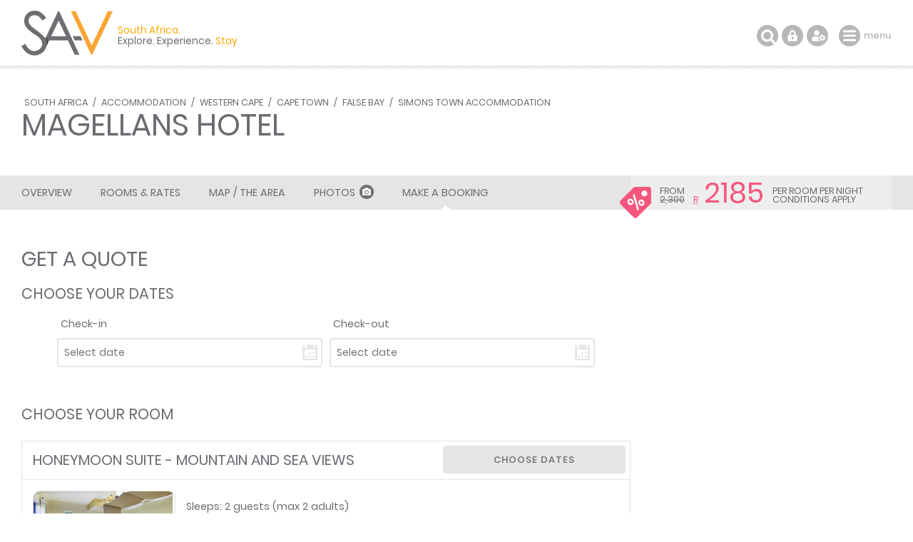

--- FILE ---
content_type: text/html; charset=ISO-8859-1
request_url: https://www.sa-venues.com/visit/magellanspassage/booking.php
body_size: 15448
content:
<!DOCTYPE html>
<html xmlns="http://www.w3.org/1999/xhtml" xml:lang="en" lang="en" xmlns:fb="http://www.facebook.com/2008/fbml">
<head>
	<title>Send a Booking Request to Magellans Hotel</title>
	<meta name="description" content="Deal Direct and Save / Make a real time booking or request a quote from Magellans Hotel in Simons Town. Complete the form, specify your dates ... cont." />
	<meta name="keywords" content="magellans hotel booking request,enquiry form,magellans hotel bookings" />
	<meta name="robots" content="index, follow" />
	<meta name="viewport" content="width=device-width, initial-scale=1.0, maximum-scale=1.0, user-scalable=no" />
	<meta http-equiv="X-UA-Compatible" content="IE=edge,chrome=1" />
	<meta charset="iso-8859-1" />
	<link rel="canonical" href="https://www.sa-venues.com/visit/magellanspassage/booking.php" />
	<link rel="shortcut icon" href="/images/favicon.ico" />
	<link rel="apple-touch-icon" href="/images/apple-touch-icon.png" />
	<link rel="stylesheet" type="text/css" href="/construct/styles/style_2019.css" />
<!-- Google Tag Manager -->
<script>(function(w,d,s,l,i){w[l]=w[l]||[];w[l].push({'gtm.start':
new Date().getTime(),event:'gtm.js'});var f=d.getElementsByTagName(s)[0],
j=d.createElement(s),dl=l!='dataLayer'?'&l='+l:'';j.async=true;j.src=
'https://www.googletagmanager.com/gtm.js?id='+i+dl;f.parentNode.insertBefore(j,f);
})(window,document,'script','dataLayer','GTM-TWMW6MP');</script>
<!-- End Google Tag Manager -->
</head>
<body class="est booking">
<!-- Google Tag Manager (noscript) -->
<noscript><iframe src="https://www.googletagmanager.com/ns.html?id=GTM-TWMW6MP"
height="0" width="0" style="display:none;visibility:hidden"></iframe></noscript>
<!-- End Google Tag Manager (noscript) -->

	<div class="sav_wrap">
		<div id="header">
			<div class="container">
<script type="application/ld+json">
{
	"@context" : "http://schema.org",
	"@type": "BreadcrumbList",
	"itemListElement": [{"@type": "ListItem", "position": 1, "item": {"@id": "https://www.sa-venues.com", "name": "South Africa"}},{"@type": "ListItem", "position": 2, "item": {"@id": "https://www.sa-venues.com/accommodation_south_africa.htm", "name": "South Africa Accommodation"}},{"@type": "ListItem", "position": 3, "item": {"@id": "https://www.sa-venues.com/maps/western_cape_accommodation_map.htm", "name": "Western Cape Accommodation"}},{"@type": "ListItem", "position": 4, "item": {"@id": "https://www.sa-venues.com/capetown-accommodation.php", "name": "Cape Town Accommodation"}},{"@type": "ListItem", "position": 5, "item": {"@id": "https://www.sa-venues.com/accommodation/false-bay.php", "name": "False Bay Accommodation"}},{"@type": "ListItem", "position": 6, "item": {"@id": "https://www.sa-venues.com/accommodation/simonstown.php", "name": "Simons Town Accommodation"}},{"@type": "ListItem", "position": 7, "item": {"@id": "https://www.sa-venues.com/visit/magellanspassage/", "name": "Magellans Hotel"}}]
}
</script>
				<div class="breadcrumbs">
<a href="https://www.sa-venues.com" title="South Africa">South Africa</a> / <a href="https://www.sa-venues.com/accommodation_south_africa.htm" title="South Africa Accommodation">Accommodation</a> / <a href="https://www.sa-venues.com/maps/western_cape_accommodation_map.htm" title="Western Cape Accommodation">Western Cape</a> / <a href="https://www.sa-venues.com/capetown-accommodation.php" title="Cape Town Accommodation">Cape Town</a> / <a href="https://www.sa-venues.com/accommodation/false-bay.php" title="False Bay Accommodation">False Bay</a> / <a href="https://www.sa-venues.com/accommodation/simonstown.php" title="Simons Town Accommodation">Simons Town Accommodation</a>				</div>
				<h1>Magellans Hotel</h1>
			</div>
		</div>
		<div class="page_nav">
			<div class="container">
				<ul class="col col_70">
					<li class="overview"><a href="https://www.sa-venues.com/visit/magellanspassage/">Overview</a></li>
					<li><a href="rates.php">Rooms & Rates</a></li>
					<li><a href="map.php">Map / The Area</a></li>
					<li><a href="gallery.php">Photos<span class="camera"></span></a></li>
					<li class="bookings on"><a href="https://www.sa-venues.com/visit/magellanspassage/booking.php">Make a Booking</a></li>
				</ul>
			</div>
		</div>
		<div id="content clearfix">
			<div class="container">
				
				<div id="rhc" class="col col_30 right">
					<div class="sticky listing_special">
						<span class="icon"></span>						<div class="page_subhead">
							<ul class="tonight_from">
								<li class="text-right">from<br /><i class="strike">2,300</i></li>
																<li class="currency pink"><abbr title="South African Rand">R</abbr></li>
								<li class="rate pink">2185</li>
								<li class="text-left">per room per night<br />conditions apply</li>
															</ul>
						</div>
					</div>
				</div>
				<div id="lhc" class="col col_70 none">
					<div class="section">


						<h1>Get a Quote</h1>
						<form class="ux_book" id="integrated_booking" action="https://www.sa-venues.com/visit/magellanspassage/booking.php" method="post">
							<div id="request_progress" class="confirm"></div>
							<div id="seldates">
								<input type="hidden" value="1769388525" id="processdte" name="process" />
								<input type="hidden" value="BOOK" id="sdt" name="t" />
								<input type="hidden" value="5250" id="establishment" name="establishment" />
								<input type="hidden" value="0" id="prepay_one" name="prepay_one" />
								<input type="hidden" value="0" id="prepay_peak" name="prepay_peak" />
								<input type="hidden" value="magellanspassage" id="establishment_folder" name="establishment_folder" />
								<input type="hidden" value="28907" id="ebbid" name="e" />
								<input type="hidden" value="visit/magellanspassage" name="estfolder" />
								<input type="hidden" value="1" name="do" id="do" />
								<input type="hidden" value="50" name="dp" id="dp" />
								<input type="hidden" value="50" name="original_dp" id="original_dp" />
								<textarea id="hiddencancellation" name="tandcs" class="confirm">If cancelling 7 days before arrival, forfeit 100% of the booking total.<br />
If cancelling 14 days before arrival, forfeit 100% of the deposit.<br />
If cancelling 21 days before arrival, forfeit 50% of the deposit.<br />
If cancelling 30 days before arrival, forfeit 25% of the deposit.</textarea>
								<input type="hidden" name="till_checkin" id="till_checkin" value="" />								<input type="hidden" name="prepay_checkin" id="prepay_checkin" value="0" />								<input type="hidden" name="depamt" id="depamt" value="" />
								<input type="hidden" name="totalamt" id="totalamt" value="" />
								<input type="hidden" name="vi" id="vi" value="" />								<input type="hidden" name="vc" id="vc" value="" />								<input type="hidden" name="vt" id="vt" value="" />								<input type="hidden" name="qsp" id="qsp" value="" />								<input type="hidden" name="spsumm" id="spsumm" value="" />								<input type="hidden" name="origcost" id="origcost" value="" />								<fieldset id="dates" class="mar_20t">
									<legend><span>Choose your dates</span></legend>
									<ul>
										<li class="col col_50 pad_5r"><label for="caleran-start">Check-in</label><input class="col_100 date" type="text" id="caleran-start" name="date_in" placeholder="Select date" value="Select date" autocomplete="off" /></li>
										<li class="col col_50 pad_5l"><label for="caleran-end">Check-out</label><input class="col_100 date" type="text" id="caleran-end" name="date_out" placeholder="Select date" value="Select date" autocomplete="off" /></li>
									</ul>
									<div class="calendar_holder confirm"></div>
								</fieldset>
							</div>
							<fieldset name="rooms">
								<legend><span class="room_heading">Choose your room</span></legend>
								<div id="loader" class="confirm"></div>
								<div class="room_holder">
									<div class="box room mar_50t">
										<div class="head clearfix">
											<h3 class="col col_70"><span>Honeymoon Suite - Mountain and Sea Views</span></h3>
											<div class="col col_30 right"><a href="javascript: void(0);" onclick="$('#dates').animatescroll({scrollSpeed:2000,padding:51});" class="btn btn_grey date_selector">Choose dates</a></div>
										</div>
										<div class="body clearfix">
											<div class="owl-carousel owl-theme listing_gallery img room_thumbs"><picture class="item" data-srcset="https://www.sa-venues.com/visit/magellanspassage/25.jpg"><a href="javascript: void(0);"><img data-src="https://www.sa-venues.com/visit/magellanspassage/25m.jpg" alt="Honeymoon Suite - Mountain and Sea Views" class="owl-lazy room_img"></a></picture></div>
											<p class="mar_5t">Sleeps: 2 guests (max 2 adults)<br />Children: are allowed in this room type</p>
											<div class="desc"><p>All units are equipped with air-conditioning, a flat-screen TV with satellite channels, a kettle, a bath, a hairdryer and a desk. All guest rooms include a private bathroom with a shower and free toiletries.</p><ul class="pad_0l f2 checked mar_5t"><li class="col col_50">Air-conditioning&nbsp;&nbsp;</li><li class="col col_50">Area information booklet&nbsp;&nbsp;</li><li class="col col_50">Bar fridge&nbsp;&nbsp;</li><li class="col col_50">Bathrobes&nbsp;&nbsp;</li><li class="col col_50">Bathroom (en-suite)&nbsp;&nbsp;</li><li class="col col_50">Bathroom towels supplied&nbsp;&nbsp;</li><li class="col col_50">Bed linen supplied&nbsp;&nbsp;</li><li class="col col_50">Clock radio&nbsp;&nbsp;</li><li class="col col_50">Complimentary toiletries&nbsp;&nbsp;</li><li class="col col_50">Desk&nbsp;&nbsp;</li><li class="col col_50">Fan(s)&nbsp;&nbsp;</li><li class="col col_50">Hairdryer&nbsp;&nbsp;</li><li class="col col_50">International plug point(s)&nbsp;&nbsp;</li><li class="col col_50">Internet connection (wireless)&nbsp;&nbsp;</li><li class="col col_50">Mini- / courtesy bar&nbsp;&nbsp;</li><li class="col col_50">Safe for valuables&nbsp;&nbsp;</li><li class="col col_50">Tea and coffee facilities&nbsp;&nbsp;</li><li class="col col_50">Television (with satellite)&nbsp;&nbsp;</li><li class="col col_50">Underfloor heating</li></ul></div>
										</div>
									</div>
									<div class="box room mar_50t">
										<div class="head clearfix">
											<h3 class="col col_70"><span>Premier King Room - Sea Facing</span></h3>
											<div class="col col_30 right"><a href="javascript: void(0);" onclick="$('#dates').animatescroll({scrollSpeed:2000,padding:51});" class="btn btn_grey date_selector">Choose dates</a></div>
										</div>
										<div class="body clearfix">
											<div class="owl-carousel owl-theme listing_gallery img room_thumbs"><picture class="item" data-srcset="https://www.sa-venues.com/visit/magellanspassage/21.jpg"><a href="javascript: void(0);"><img data-src="https://www.sa-venues.com/visit/magellanspassage/21m.jpg" alt="Premier King Room - Sea Facing" class="owl-lazy room_img"></a></picture><picture class="item" data-srcset="https://www.sa-venues.com/visit/magellanspassage/22.jpg"><a href="javascript: void(0);"><img data-src="https://www.sa-venues.com/visit/magellanspassage/22m.jpg" alt="Premier King Room - Sea Facing" class="owl-lazy room_img"></a></picture><picture class="item" data-srcset="https://www.sa-venues.com/visit/magellanspassage/23.jpg"><a href="javascript: void(0);"><img data-src="https://www.sa-venues.com/visit/magellanspassage/23m.jpg" alt="Premier King Room - Sea Facing" class="owl-lazy room_img"></a></picture><picture class="item" data-srcset="https://www.sa-venues.com/visit/magellanspassage/24.jpg"><a href="javascript: void(0);"><img data-src="https://www.sa-venues.com/visit/magellanspassage/24m.jpg" alt="Premier King Room - Sea Facing" class="owl-lazy room_img"></a></picture></div>
											<p class="mar_5t">Sleeps: 2 guests (max 2 adults)<br />Children: are allowed in this room type</p>
											<div class="desc"><p>All units are equipped with air-conditioning, a flat-screen TV with satellite channels, a kettle, a bath, a hairdryer and a desk. All guest rooms include a private bathroom with a shower and free toiletries.</p><ul class="pad_0l f2 checked mar_5t"><li class="col col_50">Air-conditioning&nbsp;&nbsp;</li><li class="col col_50">Area information booklet&nbsp;&nbsp;</li><li class="col col_50">Bar fridge&nbsp;&nbsp;</li><li class="col col_50">Bathrobes&nbsp;&nbsp;</li><li class="col col_50">Bathroom (en-suite)&nbsp;&nbsp;</li><li class="col col_50">Bathroom towels supplied&nbsp;&nbsp;</li><li class="col col_50">Bed linen supplied&nbsp;&nbsp;</li><li class="col col_50">Clock radio&nbsp;&nbsp;</li><li class="col col_50">Complimentary toiletries&nbsp;&nbsp;</li><li class="col col_50">Desk&nbsp;&nbsp;</li><li class="col col_50">Fan(s)&nbsp;&nbsp;</li><li class="col col_50">Hairdryer&nbsp;&nbsp;</li><li class="col col_50">International plug point(s)&nbsp;&nbsp;</li><li class="col col_50">Internet connection (wireless)&nbsp;&nbsp;</li><li class="col col_50">Mini- / courtesy bar&nbsp;&nbsp;</li><li class="col col_50">Safe for valuables&nbsp;&nbsp;</li><li class="col col_50">Tea and coffee facilities&nbsp;&nbsp;</li><li class="col col_50">Television (with satellite)&nbsp;&nbsp;</li><li class="col col_50">Underfloor heating</li></ul></div>
										</div>
									</div>
									<div class="box room mar_50t">
										<div class="head clearfix">
											<h3 class="col col_70"><span>King Bedroom - Mountain Facing</span></h3>
											<div class="col col_30 right"><a href="javascript: void(0);" onclick="$('#dates').animatescroll({scrollSpeed:2000,padding:51});" class="btn btn_grey date_selector">Choose dates</a></div>
										</div>
										<div class="body clearfix">
											<div class="owl-carousel owl-theme listing_gallery img room_thumbs"><picture class="item" data-srcset="https://www.sa-venues.com/visit/magellanspassage/13.jpg"><a href="javascript: void(0);"><img data-src="https://www.sa-venues.com/visit/magellanspassage/13m.jpg" alt="King Bedroom - Mountain Facing" class="owl-lazy room_img"></a></picture><picture class="item" data-srcset="https://www.sa-venues.com/visit/magellanspassage/14.jpg"><a href="javascript: void(0);"><img data-src="https://www.sa-venues.com/visit/magellanspassage/14m.jpg" alt="King Bedroom - Mountain Facing" class="owl-lazy room_img"></a></picture><picture class="item" data-srcset="https://www.sa-venues.com/visit/magellanspassage/15.jpg"><a href="javascript: void(0);"><img data-src="https://www.sa-venues.com/visit/magellanspassage/15m.jpg" alt="King Bedroom - Mountain Facing" class="owl-lazy room_img"></a></picture><picture class="item" data-srcset="https://www.sa-venues.com/visit/magellanspassage/16.jpg"><a href="javascript: void(0);"><img data-src="https://www.sa-venues.com/visit/magellanspassage/16m.jpg" alt="King Bedroom - Mountain Facing" class="owl-lazy room_img"></a></picture></div>
											<p class="mar_5t">Sleeps: 2 guests (max 2 adults)<br />Children: are allowed in this room type</p>
											<div class="desc"><p>All units are equipped with air-conditioning, a flat-screen TV with satellite channels, a kettle, a bath, a hairdryer and a desk. All guest rooms include a private bathroom with a shower and free toiletries.</p><ul class="pad_0l f2 checked mar_5t"><li class="col col_50">Air-conditioning&nbsp;&nbsp;</li><li class="col col_50">Area information booklet&nbsp;&nbsp;</li><li class="col col_50">Bar fridge&nbsp;&nbsp;</li><li class="col col_50">Bathrobes&nbsp;&nbsp;</li><li class="col col_50">Bathroom (en-suite)&nbsp;&nbsp;</li><li class="col col_50">Bathroom towels supplied&nbsp;&nbsp;</li><li class="col col_50">Bed linen supplied&nbsp;&nbsp;</li><li class="col col_50">Clock radio&nbsp;&nbsp;</li><li class="col col_50">Complimentary toiletries&nbsp;&nbsp;</li><li class="col col_50">Desk&nbsp;&nbsp;</li><li class="col col_50">Fan(s)&nbsp;&nbsp;</li><li class="col col_50">Hairdryer&nbsp;&nbsp;</li><li class="col col_50">International plug point(s)&nbsp;&nbsp;</li><li class="col col_50">Internet connection (wireless)&nbsp;&nbsp;</li><li class="col col_50">Mini- / courtesy bar&nbsp;&nbsp;</li><li class="col col_50">Safe for valuables&nbsp;&nbsp;</li><li class="col col_50">Tea and coffee facilities&nbsp;&nbsp;</li><li class="col col_50">Television (with satellite)&nbsp;&nbsp;</li><li class="col col_50">Underfloor heating</li></ul></div>
										</div>
									</div>
									<div class="box room mar_50t">
										<div class="head clearfix">
											<h3 class="col col_70"><span>Business King Bedroom - Mountain Facing</span></h3>
											<div class="col col_30 right"><a href="javascript: void(0);" onclick="$('#dates').animatescroll({scrollSpeed:2000,padding:51});" class="btn btn_grey date_selector">Choose dates</a></div>
										</div>
										<div class="body clearfix">
											<div class="owl-carousel owl-theme listing_gallery img room_thumbs"><picture class="item" data-srcset="https://www.sa-venues.com/visit/magellanspassage/07.jpg"><a href="javascript: void(0);"><img data-src="https://www.sa-venues.com/visit/magellanspassage/07m.jpg" alt="Business King Bedroom - Mountain Facing" class="owl-lazy room_img"></a></picture><picture class="item" data-srcset="https://www.sa-venues.com/visit/magellanspassage/05.jpg"><a href="javascript: void(0);"><img data-src="https://www.sa-venues.com/visit/magellanspassage/05m.jpg" alt="Business King Bedroom - Mountain Facing" class="owl-lazy room_img"></a></picture></div>
											<p class="mar_5t">Sleeps: 2 guests (max 2 adults)<br />Children: are allowed in this room type</p>
											<div class="desc"><p>All units are equipped with air-conditioning, a flat-screen TV with satellite channels, a kettle, a bath, a hairdryer and a desk. All guest rooms include a private bathroom with a shower and free toiletries.</p><ul class="pad_0l f2 checked mar_5t"><li class="col col_50">Air-conditioning&nbsp;&nbsp;</li><li class="col col_50">Area information booklet&nbsp;&nbsp;</li><li class="col col_50">Bar fridge&nbsp;&nbsp;</li><li class="col col_50">Bathrobes&nbsp;&nbsp;</li><li class="col col_50">Bathroom (en-suite)&nbsp;&nbsp;</li><li class="col col_50">Bathroom towels supplied&nbsp;&nbsp;</li><li class="col col_50">Bed linen supplied&nbsp;&nbsp;</li><li class="col col_50">Clock radio&nbsp;&nbsp;</li><li class="col col_50">Complimentary toiletries&nbsp;&nbsp;</li><li class="col col_50">Desk&nbsp;&nbsp;</li><li class="col col_50">Fan(s)&nbsp;&nbsp;</li><li class="col col_50">Hairdryer&nbsp;&nbsp;</li><li class="col col_50">International plug point(s)&nbsp;&nbsp;</li><li class="col col_50">Internet connection (wireless)&nbsp;&nbsp;</li><li class="col col_50">Mini- / courtesy bar&nbsp;&nbsp;</li><li class="col col_50">Safe for valuables&nbsp;&nbsp;</li><li class="col col_50">Tea and coffee facilities&nbsp;&nbsp;</li><li class="col col_50">Television (with satellite)&nbsp;&nbsp;</li><li class="col col_50">Underfloor heating</li></ul></div>
										</div>
									</div>
									<div class="box room mar_50t">
										<div class="head clearfix">
											<h3 class="col col_70"><span>Classic King Bedroom - Mountain View</span></h3>
											<div class="col col_30 right"><a href="javascript: void(0);" onclick="$('#dates').animatescroll({scrollSpeed:2000,padding:51});" class="btn btn_grey date_selector">Choose dates</a></div>
										</div>
										<div class="body clearfix">
											<div class="owl-carousel owl-theme listing_gallery img room_thumbs"><picture class="item" data-srcset="https://www.sa-venues.com/visit/magellanspassage/06.jpg"><a href="javascript: void(0);"><img data-src="https://www.sa-venues.com/visit/magellanspassage/06m.jpg" alt="Classic King Bedroom - Mountain View" class="owl-lazy room_img"></a></picture></div>
											<p class="mar_5t">Sleeps: 2 guests (max 2 adults)<br />Children: are allowed in this room type</p>
											<div class="desc"><p>All units are equipped with air-conditioning, a flat-screen TV with satellite channels, a kettle, a bath, a hairdryer and a desk. All guest rooms include a private bathroom with a shower and free toiletries.</p><ul class="pad_0l f2 checked mar_5t"><li class="col col_50">Air-conditioning&nbsp;&nbsp;</li><li class="col col_50">Area information booklet&nbsp;&nbsp;</li><li class="col col_50">Bar fridge&nbsp;&nbsp;</li><li class="col col_50">Bathrobes&nbsp;&nbsp;</li><li class="col col_50">Bathroom (en-suite)&nbsp;&nbsp;</li><li class="col col_50">Bathroom towels supplied&nbsp;&nbsp;</li><li class="col col_50">Bed linen supplied&nbsp;&nbsp;</li><li class="col col_50">Clock radio&nbsp;&nbsp;</li><li class="col col_50">Complimentary toiletries&nbsp;&nbsp;</li><li class="col col_50">Desk&nbsp;&nbsp;</li><li class="col col_50">Fan(s)&nbsp;&nbsp;</li><li class="col col_50">Hairdryer&nbsp;&nbsp;</li><li class="col col_50">International plug point(s)&nbsp;&nbsp;</li><li class="col col_50">Internet connection (wireless)&nbsp;&nbsp;</li><li class="col col_50">Mini- / courtesy bar&nbsp;&nbsp;</li><li class="col col_50">Safe for valuables&nbsp;&nbsp;</li><li class="col col_50">Tea and coffee facilities&nbsp;&nbsp;</li><li class="col col_50">Television (with satellite)&nbsp;&nbsp;</li><li class="col col_50">Underfloor heating</li></ul></div>
										</div>
									</div>
									<div class="box room mar_50t">
										<div class="head clearfix">
											<h3 class="col col_70"><span>King Room - Mountain and Garden View</span></h3>
											<div class="col col_30 right"><a href="javascript: void(0);" onclick="$('#dates').animatescroll({scrollSpeed:2000,padding:51});" class="btn btn_grey date_selector">Choose dates</a></div>
										</div>
										<div class="body clearfix">
											<div class="owl-carousel owl-theme listing_gallery img room_thumbs"><picture class="item" data-srcset="https://www.sa-venues.com/visit/magellanspassage/09.jpg"><a href="javascript: void(0);"><img data-src="https://www.sa-venues.com/visit/magellanspassage/09m.jpg" alt="King Room - Mountain and Garden View" class="owl-lazy room_img"></a></picture><picture class="item" data-srcset="https://www.sa-venues.com/visit/magellanspassage/10.jpg"><a href="javascript: void(0);"><img data-src="https://www.sa-venues.com/visit/magellanspassage/10m.jpg" alt="King Room - Mountain and Garden View" class="owl-lazy room_img"></a></picture><picture class="item" data-srcset="https://www.sa-venues.com/visit/magellanspassage/11.jpg"><a href="javascript: void(0);"><img data-src="https://www.sa-venues.com/visit/magellanspassage/11m.jpg" alt="King Room - Mountain and Garden View" class="owl-lazy room_img"></a></picture><picture class="item" data-srcset="https://www.sa-venues.com/visit/magellanspassage/12.jpg"><a href="javascript: void(0);"><img data-src="https://www.sa-venues.com/visit/magellanspassage/12m.jpg" alt="King Room - Mountain and Garden View" class="owl-lazy room_img"></a></picture></div>
											<p class="mar_5t">Sleeps: 2 guests (max 2 adults)<br />Children: are allowed in this room type</p>
											<div class="desc"><p>All units are equipped with air-conditioning, a flat-screen TV with satellite channels, a kettle, a bath, a hairdryer and a desk. All guest rooms include a private bathroom with a shower and free toiletries.</p><ul class="pad_0l f2 checked mar_5t"><li class="col col_50">Air-conditioning&nbsp;&nbsp;</li><li class="col col_50">Area information booklet&nbsp;&nbsp;</li><li class="col col_50">Bar fridge&nbsp;&nbsp;</li><li class="col col_50">Bathrobes&nbsp;&nbsp;</li><li class="col col_50">Bathroom (en-suite)&nbsp;&nbsp;</li><li class="col col_50">Bathroom towels supplied&nbsp;&nbsp;</li><li class="col col_50">Bed linen supplied&nbsp;&nbsp;</li><li class="col col_50">Clock radio&nbsp;&nbsp;</li><li class="col col_50">Complimentary toiletries&nbsp;&nbsp;</li><li class="col col_50">Desk&nbsp;&nbsp;</li><li class="col col_50">Fan(s)&nbsp;&nbsp;</li><li class="col col_50">Hairdryer&nbsp;&nbsp;</li><li class="col col_50">International plug point(s)&nbsp;&nbsp;</li><li class="col col_50">Internet connection (wireless)&nbsp;&nbsp;</li><li class="col col_50">Mini- / courtesy bar&nbsp;&nbsp;</li><li class="col col_50">Safe for valuables&nbsp;&nbsp;</li><li class="col col_50">Tea and coffee facilities&nbsp;&nbsp;</li><li class="col col_50">Television (with satellite)&nbsp;&nbsp;</li><li class="col col_50">Underfloor heating</li></ul></div>
										</div>
									</div>
								</div>
							</fieldset>
							<fieldset id="booking_value" class="confirm mar_30b">
								<legend><span>Your Quote</span></legend>
								<div class="mar_25t">
									<ul class="clearfix">
										<li>This accommodation is available right now, but please don't delay as only a deposit payment guarantees your stay. Book early to avoid disappointment.</li>
										<li class="border b">&nbsp;</li>
									</ul>
									<ul class="clearfix" id="roombreakdown"></ul>
									<ul class="clearfix">
										<li class="col col_55">
											<h5>Includes</h5>											<p><span id="valstring" class="black h4 bkg_yellow pad_5r pad_5l"></span></p>
											<p>Made a mistake? <a href="javascript: void(0);" onclick="$('.room_holder').animatescroll({scrollSpeed:2000,padding:51});">Change selection</a>
											<br />View establishment's <a href="javascript: void(0);" class="show_box">cancellation policy</a></p>
										</li>
										<li class="col col_45">
											<ul>
												<li class="col col_60 pad_10r">Accommodation total</li>
												<li class="col col_10">R</li>
												<li class="col col_30"><span id="totalcost"></span></li>
											</ul>
										</li>
										<li class="col col_100">
											<div class="clearfix box pad_15 bkg_lgrey rounded confirm">
												<h6>Cancellation Policy</h6>
												<p id="txtcancellation">If cancelling 7 days before arrival, forfeit 100% of the booking total.<br /><br />
If cancelling 14 days before arrival, forfeit 100% of the deposit.<br /><br />
If cancelling 21 days before arrival, forfeit 50% of the deposit.<br /><br />
If cancelling 30 days before arrival, forfeit 25% of the deposit.</p>
												<a href="javascript: void(0);" class="close_box">&Cross;</a>
											</div>
										</li>
										<li class="clear border b">&nbsp;</li>									</ul>
									<ul class="clearfix">
										<li class="dimmer col col_55">
											<h5>Value added services</h5>
											<p>Applicable only when booking through <br />SA-Venues.com</p>
										</li>
										<li class="dimmer col col_45">
											<ul>
												<li class="col col_60 pad_10r">Payment protection</li><li class="col col_10">FREE</li><li class="col col_30"><mark id="paymentprotection" class="struck">0</mark></li>
												<li class="col col_60 pad_10r">Booking fee</li><li class="col col_10">FREE</li><li class="col col_30">0</li>
												<li class="col col_60 pad_10r">SMS / email reminder</li><li class="col col_10">FREE</li><li class="col col_30">0</li>
											</ul>
										</li>
										<li class="border b">&nbsp;</li>
									</ul>
									<ul class="clearfix">
										<li class="col col_55">&nbsp;</li>
										<li class="col col_45">
											<ul>
												<li class="col col_60 pad_10r">Deposit payable to confirm</li>
												<li class="col col_10">R</li>
												<li class="col col_30"><span id="quoteddeposit"></span></li>
											</ul>
											<ul id="balancedue_html"></ul>
										</li>
									</ul>
								</div>
							</fieldset>
							<fieldset id="deets" class="confirm mar_50b">
								<legend><span>Your Contact Details </span>View our <a href="https://www.sa-venues.com/include/privacy.htm" target="_blank">privacy policy</a></legend>
								<ul>
									<li><h5>Full Name</h5>
										<div class="clearfix">
											<div class="col col_20 pad_10r">
											<select id="salutation" name="title" class="col_100">
												<option value="Ms">Ms</option>
												<option value="Mrs">Mrs</option>
												<option value="Mr">Mr</option>
												<option value="Dr">Dr</option>
												<option value="Prof">Prof</option>
												<option value="Rev">Rev</option>
											</select>
											</div>
											<div class="col col_40 pad_5r">
												<input type="text" id="contact_fname" name="contact_fname" placeholder="First Name" class="col_100" value="" autocomplete="off" />
											</div>
											<div class="col col_40 pad_5l">
												<input type="text" id="contact_sname" name="contact_sname" placeholder="Surname" class="col_100" value="" autocomplete="off" />
											</div>
											<p id="perr1" class="confirm col col_100">&nbsp;</p>
										</div>
									</li>
									<li>
										<label for="contact_email">Email address</label>
										<div>
											<div class="col_100">
												<input type="email" id="contact_email" name="contact_email" class="col_100" autocomplete="off" value=""  />
												<p id="perr2" class="confirm">&nbsp;</p>
											</div>
										</div>
									</li>
									<li class="confirm">
										<label for="repeat_email">Repeat your email address</label>
										<div>
											<div class="col_100">
												<input type="email" id="repeat_email" name="repeat_email" class="col_100" autocomplete="off" value=""  />
											</div>
										</div>
									</li>
									<li>
										<label for="telephone">Mobile</label>
										<div class="clearfix">
											<div class="col col_20 pad_10r">
												<select id="contact_phonecode" name="contact_phonecode" class="col_100" autocomplete="off">
													<option value="+27" >+27</option>
													<option value="+1" >+1</option>
													<option value="+7" >+7</option>
													<option value="+20" >+20</option>
													<option value="+30" >+30</option>
													<option value="+31" >+31</option>
													<option value="+32" >+32</option>
													<option value="+33" >+33</option>
													<option value="+34" >+34</option>
													<option value="+36" >+36</option>
													<option value="+39" >+39</option>
													<option value="+40" >+40</option>
													<option value="+41" >+41</option>
													<option value="+43" >+43</option>
													<option value="+44" >+44</option>
													<option value="+45" >+45</option>
													<option value="+46" >+46</option>
													<option value="+47" >+47</option>
													<option value="+48" >+48</option>
													<option value="+49" >+49</option>
													<option value="+51" >+51</option>
													<option value="+52" >+52</option>
													<option value="+53" >+53</option>
													<option value="+54" >+54</option>
													<option value="+55" >+55</option>
													<option value="+56" >+56</option>
													<option value="+57" >+57</option>
													<option value="+58" >+58</option>
													<option value="+60" >+60</option>
													<option value="+61" >+61</option>
													<option value="+62" >+62</option>
													<option value="+63" >+63</option>
													<option value="+64" >+64</option>
													<option value="+65" >+65</option>
													<option value="+66" >+66</option>
													<option value="+81" >+81</option>
													<option value="+82" >+82</option>
													<option value="+84" >+84</option>
													<option value="+86" >+86</option>
													<option value="+90" >+90</option>
													<option value="+91" >+91</option>
													<option value="+92" >+92</option>
													<option value="+93" >+93</option>
													<option value="+94" >+94</option>
													<option value="+95" >+95</option>
													<option value="+98" >+98</option>
													<option value="+212" >+212</option>
													<option value="+213" >+213</option>
													<option value="+216" >+216</option>
													<option value="+218" >+218</option>
													<option value="+220" >+220</option>
													<option value="+221" >+221</option>
													<option value="+222" >+222</option>
													<option value="+223" >+223</option>
													<option value="+224" >+224</option>
													<option value="+225" >+225</option>
													<option value="+226" >+226</option>
													<option value="+227" >+227</option>
													<option value="+228" >+228</option>
													<option value="+229" >+229</option>
													<option value="+230" >+230</option>
													<option value="+231" >+231</option>
													<option value="+232" >+232</option>
													<option value="+233" >+233</option>
													<option value="+234" >+234</option>
													<option value="+235" >+235</option>
													<option value="+236" >+236</option>
													<option value="+237" >+237</option>
													<option value="+238" >+238</option>
													<option value="+239" >+239</option>
													<option value="+240" >+240</option>
													<option value="+241" >+241</option>
													<option value="+242" >+242</option>
													<option value="+243" >+243</option>
													<option value="+244" >+244</option>
													<option value="+245" >+245</option>
													<option value="+246" >+246</option>
													<option value="+248" >+248</option>
													<option value="+249" >+249</option>
													<option value="+250" >+250</option>
													<option value="+251" >+251</option>
													<option value="+252" >+252</option>
													<option value="+253" >+253</option>
													<option value="+254" >+254</option>
													<option value="+255" >+255</option>
													<option value="+256" >+256</option>
													<option value="+257" >+257</option>
													<option value="+258" >+258</option>
													<option value="+260" >+260</option>
													<option value="+261" >+261</option>
													<option value="+262" >+262</option>
													<option value="+263" >+263</option>
													<option value="+264" >+264</option>
													<option value="+265" >+265</option>
													<option value="+266" >+266</option>
													<option value="+267" >+267</option>
													<option value="+268" >+268</option>
													<option value="+269" >+269</option>
													<option value="+290" >+290</option>
													<option value="+291" >+291</option>
													<option value="+297" >+297</option>
													<option value="+298" >+298</option>
													<option value="+299" >+299</option>
													<option value="+350" >+350</option>
													<option value="+351" >+351</option>
													<option value="+352" >+352</option>
													<option value="+353" >+353</option>
													<option value="+354" >+354</option>
													<option value="+355" >+355</option>
													<option value="+356" >+356</option>
													<option value="+357" >+357</option>
													<option value="+358" >+358</option>
													<option value="+359" >+359</option>
													<option value="+370" >+370</option>
													<option value="+371" >+371</option>
													<option value="+372" >+372</option>
													<option value="+373" >+373</option>
													<option value="+374" >+374</option>
													<option value="+375" >+375</option>
													<option value="+376" >+376</option>
													<option value="+377" >+377</option>
													<option value="+378" >+378</option>
													<option value="+379" >+379</option>
													<option value="+380" >+380</option>
													<option value="+381" >+381</option>
													<option value="+382" >+382</option>
													<option value="+385" >+385</option>
													<option value="+386" >+386</option>
													<option value="+387" >+387</option>
													<option value="+389" >+389</option>
													<option value="+420" >+420</option>
													<option value="+421" >+421</option>
													<option value="+423" >+423</option>
													<option value="+500" >+500</option>
													<option value="+501" >+501</option>
													<option value="+502" >+502</option>
													<option value="+503" >+503</option>
													<option value="+504" >+504</option>
													<option value="+505" >+505</option>
													<option value="+506" >+506</option>
													<option value="+507" >+507</option>
													<option value="+508" >+508</option>
													<option value="+509" >+509</option>
													<option value="+590" >+590</option>
													<option value="+591" >+591</option>
													<option value="+592" >+592</option>
													<option value="+593" >+593</option>
													<option value="+594" >+594</option>
													<option value="+595" >+595</option>
													<option value="+596" >+596</option>
													<option value="+597" >+597</option>
													<option value="+598" >+598</option>
													<option value="+599" >+599</option>
													<option value="+670" >+670</option>
													<option value="+672" >+672</option>
													<option value="+673" >+673</option>
													<option value="+674" >+674</option>
													<option value="+675" >+675</option>
													<option value="+676" >+676</option>
													<option value="+677" >+677</option>
													<option value="+678" >+678</option>
													<option value="+679" >+679</option>
													<option value="+680" >+680</option>
													<option value="+681" >+681</option>
													<option value="+682" >+682</option>
													<option value="+683" >+683</option>
													<option value="+685" >+685</option>
													<option value="+686" >+686</option>
													<option value="+687" >+687</option>
													<option value="+688" >+688</option>
													<option value="+689" >+689</option>
													<option value="+690" >+690</option>
													<option value="+691" >+691</option>
													<option value="+692" >+692</option>
													<option value="+850" >+850</option>
													<option value="+852" >+852</option>
													<option value="+853" >+853</option>
													<option value="+855" >+855</option>
													<option value="+856" >+856</option>
													<option value="+880" >+880</option>
													<option value="+886" >+886</option>
													<option value="+960" >+960</option>
													<option value="+961" >+961</option>
													<option value="+962" >+962</option>
													<option value="+963" >+963</option>
													<option value="+964" >+964</option>
													<option value="+965" >+965</option>
													<option value="+966" >+966</option>
													<option value="+967" >+967</option>
													<option value="+968" >+968</option>
													<option value="+970" >+970</option>
													<option value="+971" >+971</option>
													<option value="+972" >+972</option>
													<option value="+973" >+973</option>
													<option value="+974" >+974</option>
													<option value="+975" >+975</option>
													<option value="+976" >+976</option>
													<option value="+977" >+977</option>
													<option value="+992" >+992</option>
													<option value="+993" >+993</option>
													<option value="+994" >+994</option>
													<option value="+995" >+995</option>
													<option value="+996" >+996</option>
													<option value="+998" >+998</option>
													<option value="+1242" >+1242</option>
													<option value="+1246" >+1246</option>
													<option value="+1264" >+1264</option>
													<option value="+1268" >+1268</option>
													<option value="+1284" >+1284</option>
													<option value="+1340" >+1340</option>
													<option value="+1345" >+1345</option>
													<option value="+1441" >+1441</option>
													<option value="+1473" >+1473</option>
													<option value="+1649" >+1649</option>
													<option value="+1664" >+1664</option>
													<option value="+1670" >+1670</option>
													<option value="+1671" >+1671</option>
													<option value="+1684" >+1684</option>
													<option value="+1758" >+1758</option>
													<option value="+1767" >+1767</option>
													<option value="+1784" >+1784</option>
													<option value="+1868" >+1868</option>
													<option value="+1869" >+1869</option>
													<option value="+1876" >+1876</option>
													<option value="+4779" >+4779</option>
											
												</select>
											</div>
											<div class="col col_40 pad_5r">
												<input type="text" id="contact_phone" name="contact_phone" class="col_100" pattern="[0-9]*" value="" autocomplete="off" />
											</div>
											<p id="perr3" class="confirm">&nbsp;</p>
										</div>
									</li>
									<li><label for="sms" class="checkbox"><input type="checkbox" name="sms" id="sms" value="1" />Please sms any correspondence relating to this booking</label></li>
									<li><label for="subscribe" class="checkbox"><input type="checkbox" name="subscribe" id="subscribe" value="1" />Please subscribe me to the SA-Venues.com newsletter</label></li>
									<li><div class="col_30"><a href="javascript: void(0);" class="mar_10t btn btn_grey show_questions">Have any questions?</a></div></li>
									<li class="questions confirm"><label for="question">Questions<a href="javascript: void(0);" class="close_questions">&Cross;</a></label><textarea rows="4" id="question" name="question"></textarea></li>
								</ul>
								<div class="proceed border tb">
									<ul>
										<li class="col_30 no_questions"><input type="submit" class="btn btn_green" id="btn_proceed_confirm" name="btn_proceed_confirm" value="Book Now" /></li>
										<li class="col_5 no_questions">OR</li>										<li class="col_30"><input type="submit" class="btn btn_yellow" id="btn_proceed_quote" name="btn_proceed_quote" value="Send enquiry" /></li>
									</ul>
								</div>
							</fieldset>
							<fieldset id="payment" class="mar_50b confirm">
								<legend><span>Payment Details </span>A deposit is required to confirm the reservation</legend>
								<ul>
									<li class="mar_10t" id="choose_amount">
										<h5>How much would you like to pay?</h5>
										<ul>
											<li id="deposit_option"><label for="pay_deposit" class="amt_deposit"><input type="radio" name="amount" id="pay_deposit" value="DEPOSIT" checked="checked" />Deposit - R<span></span></label></li>
											<li><label for="pay_total" class="amt_total"><input type="radio" name="amount" id="pay_total" value="FULL"  />Total - R<span></span></label></li>
										</ul>
									</li>
									<li class="mar_10t">
										<h5>How would you like to pay?</h5>
										<ul>
											<li class="payment_method_allowed"><label for="card"><input type="radio" name="method" id="card" value="CARD" checked />Credit card payment, <a href="https://www.sa-venues.com/help-desk/guests/006.php" target="_blank" title="What is 3D Secure?" class="match ul">3D Secure</a> validated</label></li>
											<li class="payment_method_allowed"><label for="eft"><input type="radio" name="method" id="eft" value="EFT" />Instant secure EFT payment, with <a href="https://www.sa-venues.com/help-desk/guests/005.php" target="_blank" title="What is Ozow Instant Secure EFT Payment, and is it really safe?" class="match ul">Ozow</a></label></li>
											<li class="payment_method_allowed"><label for="cash"><input type="radio" name="method" id="cash" value="CASH" />Cash deposit or bank transfer</label></li>
											<li class="payment_method_allowed"><label for="snapscan"><input type="radio" name="method" id="snapscan" value="SNAPSCAN" />Snapscan</label></li>
											<li class="confirm" id="voucher_opt"><label for="voucher"><input type="radio" name="method" id="voucher" value="VOUCHER" />Voucher</label></li>
										</ul>
									</li>
								</ul>
								<div class="clearfix">
									<div class="col col_75 pad_5r">
										<div class="bkg_lgrey rounded" id="creditcardinfo">
											<ul class="pad_30t pad_30b">
												<li><h2>Credit Card Details</h2></li>
												<li>
													<label for="card_type">Card type</label>
													<div>
													<select id="card_type" name="card_type" class="col_40">
														<option value="mastercard">Mastercard</option>
														<option value="visa">Visa</option>
														<option value="amex">American Express</option>
													</select>
													</div>
												</li>
												<li>
													<label for="card_number">Card number</label>
													<div>
														<input type="text" id="card_number" name="card_number" value="" class="col_100" />
														<p id="ccperr2"></p>
													</div>
												</li>
												<li class="col col_70 pad_30r">
													<label for="expiry_month">Expiry date</label>
													<div>
													<select id="expiry_month" name="expiry_month" class="col_40 mar_5r">
														<option value="">mm</option>
																												<option value="01">01</option>
																												<option value="02">02</option>
																												<option value="03">03</option>
																												<option value="04">04</option>
																												<option value="05">05</option>
																												<option value="06">06</option>
																												<option value="07">07</option>
																												<option value="08">08</option>
																												<option value="09">09</option>
																												<option value="10">10</option>
																												<option value="11">11</option>
																												<option value="12">12</option>
																											</select><select id="expiry_year" name="expiry_year" class="col_40 mar_5l">
														<option value="">yyyy</option>
																												<option value="2026">2026</option>
																												<option value="2027">2027</option>
																												<option value="2028">2028</option>
																												<option value="2029">2029</option>
																												<option value="2030">2030</option>
																												<option value="2031">2031</option>
																												<option value="2032">2032</option>
																												<option value="2033">2033</option>
																												<option value="2034">2034</option>
																												<option value="2035">2035</option>
																												<option value="2036">2036</option>
																									
													</select><p id="ccperr3"></p></div>
												</li>
												<li class="col col_30">
													<label for="card_cvc"><abbr title="The CVC or Card Verification Code is the last 3 digits printed on the reverse of your card, near the signature strip">CVC</abbr></label>
													<div>
														<input id="card_cvc" name="card_cvc" type="text" class="col_100" maxlength="4" />
														<p id="ccperr4"></p>
													</div>
												</li>
												<li class="col_100">
													<label for="card_holder">Cardholder's name</label>
													<div>
														<input type="text" id="card_holder" name="card_holder" value="" class="col_100" />
														<p id="ccperr1"></p>
													</div>
												</li>
											</ul>
										</div>
										<div class="confirm clearfix bkg_lgrey rounded pad_30" id="bankinfo">
											<h2>Ozow Instant Secure EFT Payment</h2>
											<p class="mar_15t">Contactless, cardless, lightning fast bank-to-bank payments. Ozow allows you to pay SA-Venues.com directly from your bank account via your existing internet banking facility. The highest international safety and security standards.</p>
										</div>
										<div class="confirm clearfix bkg_lgrey rounded pad_30" id="cashinfo">
											<h2>Cash Deposit or Bank Transfer</h2>
											<p class="mar_15t">Please submit the form to confirm your booking with a manual EFT, cash deposit or bank transfer. Bank details will be provided on submission. Please process your payment quickly to avoid disappointment, as realtime bookings are first-come-first-serve.</p>
										</div>
										<div class="confirm clearfix bkg_lgrey rounded pad_30" id="snapscaninfo">
											<h2>Snapscan Payment</h2>
											<p class="mar_15t">Please submit the form to confirm your booking with Snapscan. Please process your payment quickly to avoid disappointment, as realtime bookings are first-come-first-serve.</p>
										</div>
										<div class="confirm clearfix bkg_lgrey rounded pad_30" id="voucherinfo">
											<h2>No payment required</h2>
											<p class="mar_15t">Please submit the form to confirm your booking with a zero payment.</p>
										</div>
									</div>
									<div class="col col_25 amount_format payment_amount">
										<ul>
											<li class="col col_100 mar_5b">Payment amount</li>
											<li class="col col_20 text-left">R</li>
											<li class="col col_80"><span></span></li>
										</ul>
									</div>
								</div>
								<div class="mar_50t">
									<p>By proceeding with payment for this booking, I confirm that I accept the SA-Venues.com <a href="https://www.sa-venues.com/no/termsofuse.php" target="_blank">terms of use</a>, as well as the establishment's <a href="javascript: void(0);" class="show_box">cancellation policy</a> which will apply to the confirmed booking in the event of cancellation.</p>
									<div class="mar_20t mar_20b box pad_15 bkg_lgrey rounded confirm">
										<h6>Cancellation Policy</h6>
										<p id="rptcancellation">If cancelling 7 days before arrival, forfeit 100% of the booking total.<br /><br />
If cancelling 14 days before arrival, forfeit 100% of the deposit.<br /><br />
If cancelling 21 days before arrival, forfeit 50% of the deposit.<br /><br />
If cancelling 30 days before arrival, forfeit 25% of the deposit.</p>

										<a href="javascript: void(0);" class="close_box">&Cross;</a>
									</div>
								</div>
								<div class="clear"></div>
								<div class="proceed border t">
									<ul>
										<li class="col_40"><input type="submit" name="make_booking" class="btn btn_green" value="CONFIRM MY BOOKING" id="btn_pay" /></li>
									</ul>
								</div>
							</fieldset>
						</form>
						<div class="section clearfix mar_45b confirm" id="faq">
							<h2 class="mar_45t text-center">Frequently Asked Questions</h2>
							<div class="col col_66 pad_15r">
									<h5>Why do I have to pay a deposit?</h5>
									<p>This is a sign of good faith. Properties hold rooms for you, which they could sell to someone else, so if you don't turn up, they lose revenue. By paying a deposit of 50% (industry standard) you show the property that you are intending to arrive and they will accordingly turn others away.</p>
									<h5>Can I pay the deposit at month end?</h5>
									<p>That depends on the property. Many have real time booking calendars, allowing people to book instantly online. If that's the case, bookings are first-come-first-book, and no rooms will be held provisionally unless specifically arranged. Send a request and ask for a specific payment date and they'll get back to you.</p>
							</div>
							<div class="col col_34 pad_15l">
								<div class="">
									<h5>What is 3D Secure?</h5>
									<p>This is a security layer which checks that the person making the payment is the authorised cardholder by way of a one-time pin delivered by SMS or a secret code, ensuring the safety of your card.<br /><br />3D secure is a legislated prerequisite for all online purchases in South Africa.<br /><br /><a href="https://www.sa-venues.com/help-desk/guests/006.php">Find out more</a></p>
								</div>
							</div>
						</div>
					</div>
				</div>			
			</div>
		</div>

		<div class="sav_menu">
			<div class="container">
				<a href="https://www.sa-venues.com/" title="Accommodation South Africa - SA-Venues.com"><span id="logo"></span></a><div class="tagline"><span class="block">South Africa. </span>Explore. Experience. <span>Stay</span></div>
				<ul class="sav_tools">
					<li class="mar_15l"><a id="menu" href="javascript: void(0);" title="Navigation">menu</a></li>
					<li class="z_not drop"><a id="settings" href="javascript: void(0);" title="Settings"></a><ul class="options">
						<li class="head">Languages</li>
						<li>English</li>
						<li><a href="https://www.suedafrika-reise.net/besuchen/magellanspassage/">Deutsch</a></li>
						<li class="head">Currency</li>
						<li>South African Rand</li>
					</ul></li>
					<li class="z_not drop"><a id="login" href="javascript: void(0);" title="Login to your dashboard"></a><ul class="options">
						<li class="head">Login</li>
						<li><a href="https://www.sa-venues.com/dashboard/guest/login/" rel="nofollow">Guest</a></li>
						<li><a href="https://www.sa-venues.com/dashboard/establishment/login/" rel="nofollow">Property</a></li>
					</ul></li>
					<li><a href="javascript: void(0);" title="Search this site" id="search"></a></li>
				</ul>
				<ul class="sav_nav">
					<li class="drop" id="nav_dest"><a href="https://www.sa-venues.com/regions/default.htm" id="href_dest">Destinations<span class="chevron"></span></a><div class="subnav double"><ul>
							<li class="head head_first">Information</li>
							<li><a href="https://www.sa-venues.com/general_info_nationwide.htm">Introduction to South Africa</a></li>
							<li><a href="https://www.sa-venues.com/tourist_attractions_south_africa.htm">Tourist Attractions</a></li>
							<li><a href="https://www.sa-venues.com/maps/default.htm">Maps / Atlas</a></li>
							<li><a href="https://blog.sa-venues.com/" target="_blank">South Africa Travel Blog</a>
							<span>First-hand accounts, tips and <br />experiences in our beautiful country</span></li>
						</ul><ul>
							<li class="head">By Province</li>
							<li><a href="https://www.sa-venues.com/westcape.htm">Western Cape</a></li>
							<li><a href="https://www.sa-venues.com/garden_route.htm">Garden Route</a></li>
							<li><a href="https://www.sa-venues.com/eastcape.htm">Eastern Cape</a></li>
							<li><a href="https://www.sa-venues.com/kwazulu_natal.htm">KwaZulu Natal</a></li>
							<li><a href="https://www.sa-venues.com/gauteng.htm">Gauteng</a></li>
							<li><a href="https://www.sa-venues.com/mpumalanga.htm">Mpumalanga</a></li>
							<li><a href="https://www.sa-venues.com/north_province.htm">Limpopo</a></li>
							<li><a href="https://www.sa-venues.com/north_west_province.htm">North West</a></li>
							<li><a href="https://www.sa-venues.com/free_state.htm">Free State</a></li>
							<li><a href="https://www.sa-venues.com/northern_cape.htm">Northern Cape</a></li>
						</ul></div></li>
					<li class="drop" id="nav_accom"><a href="https://www.sa-venues.com/accommodation_south_africa.htm" id="href_accom">Accommodation<span class="chevron"></span></a><div class="subnav triple"><ul>
							<li class="head head_first">Categories</li>
							<li><a href="https://www.sa-venues.com/hotels_south_africa.htm">South Africa Hotels</a></li>
							<li><a href="https://www.sa-venues.com/guest_houses_south_africa1.htm">Guest Houses</a></li>
							<li><a href="https://www.sa-venues.com/bed_and_breakfast_nationwide.htm">Bed and Breakfast</a></li>
							<li><a href="https://www.sa-venues.com/self_catering_nationwide.htm">Self Catering</a></li>
							<li><a href="https://www.sa-venues.com/accommodation/gamelodges.php">Game Lodges / Safaris</a></li>
							<li><a href="https://www.sa-venues.com/no/guestlog.htm">Search By Map</a></li>
							<li><a href="https://www.sa-venues.com/accommodation_special_category.htm">Interests &amp; Special Needs</a>
							<span>Pet- and wheelchair-friendly, <br />guest farms, golf lodges, <br />safaris, hot tubs, birding, etc</span></li>
							<li><a href="https://www.sa-venues.com/no/special_offers.htm" class="btn btn_pink">Special Offers</a></li>
						</ul>
						<ul>
							<li class="head">By Province</li>
							<li><a href="https://www.sa-venues.com/maps/western_cape_accommodation_map.htm">Western Cape</a></li>
							<li><a href="https://www.sa-venues.com/garden_route_accommodation.htm">Garden Route</a></li>
							<li><a href="https://www.sa-venues.com/eastern_cape_accommodation.htm">Eastern Cape</a></li>
							<li><a href="https://www.sa-venues.com/kwazulu_natal_accommodation.htm">KwaZulu Natal</a></li>
							<li><a href="https://www.sa-venues.com/gauteng_index.htm">Gauteng</a></li>
							<li><a href="https://www.sa-venues.com/mpumalanga_accommodation.htm">Mpumalanga</a></li>
							<li><a href="https://www.sa-venues.com/limpopo_accommodation.htm">Limpopo</a></li>
							<li><a href="https://www.sa-venues.com/north_west_accommodation.htm">North West</a></li>
							<li><a href="https://www.sa-venues.com/free_state_accommodation.htm">Free State</a></li>
							<li><a href="https://www.sa-venues.com/northern_cape_accommodation.htm">Northern Cape</a></li>
						</ul><ul>
                            <li class="head">Popular</li>
                            <li><a href="https://www.sa-venues.com/capetown-accommodation.php">Cape Town</a></li>
                            <li><a href="https://www.sa-venues.com/accommodation/johannesburg.php">Johannesburg</a></li>
							<li><a href="https://www.sa-venues.com/accommodation/sandton.php">Sandton</a></li>
                            <li><a href="https://www.sa-venues.com/accommodation/pretoria.php">Pretoria</a></li>
                            <li><a href="https://www.sa-venues.com/accommodation/durban.php">Durban</a></li>
                            <li><a href="https://www.sa-venues.com/accommodation/portelizabeth.php">Port Elizabeth</a></li>
                            <li><a href="https://www.sa-venues.com/accommodation/knysna.php">Knysna</a></li>
                            <li><a href="https://www.sa-venues.com/accommodation/kruger-national-park.php">Kruger Park</a></li>
                            <li><a href="https://www.sa-venues.com/accommodation/cape-winelands.php">Cape Winelands</a></li>
                            <li><a href="https://www.sa-venues.com/accommodation/drakensberg.php">Drakensberg</a></li>
						</ul></div></li>
					<li class="drop" id="nav_hot"><a href="https://www.sa-venues.com/hotels_south_africa.htm" id="href_hot">Hotels<span class="chevron"></span></a><div class="subnav single"><ul>
							<li class="head head_first">By Province</li>
							<li><a href="https://www.sa-venues.com/westerncape-hotels.php">Western Cape Hotels</a></li>
							<li><a href="https://www.sa-venues.com/east_cape_hotels.htm">Eastern Cape Hotels</a></li>
							<li><a href="https://www.sa-venues.com/kwazulu_hotels.htm">KwaZulu Natal Hotels</a></li>
							<li><a href="https://www.sa-venues.com/gauteng_hotels.htm">Gauteng Hotels</a></li>
							<li><a href="https://www.sa-venues.com/mpumalanga_hotels.htm">Mpumalanga Hotels</a></li>
							<li><a href="https://www.sa-venues.com/north_province_hotels.htm">Limpopo Hotels</a></li>
							<li><a href="https://www.sa-venues.com/northwest-hotels.php">North West Hotels</a></li>
							<li><a href="https://www.sa-venues.com/free_state_hotels.htm">Free State Hotels</a></li>
							<li><a href="https://www.sa-venues.com/north_cape_hotels.htm">Northern Cape Hotels</a></li>
							<li class="head">Popular Searches</li>
							<li><a href="https://www.sa-venues.com/capetown-hotels.php">Cape Town Hotels</a></li>
							<li><a href="https://www.sa-venues.com/garden_route_hotels.htm">Garden Route Hotels</a></li>
							<li><a href="https://www.sa-venues.com/kwazulunatal/hotels/durban.php">Durban Hotels</a></li>
							<li><a href="https://www.sa-venues.com/hotels/johannesburg.php">Johannesburg Hotels</a></li>
						</ul></div></li>
					<li class="drop" id="nav_out"><a href="https://www.sa-venues.com/out-about.htm" id="href_out">Out &amp; About<span class="chevron"></span></a><div class="subnav single"><ul>
							<li class="head head_first">Proudly South African</li>
							<li><a href="https://www.sa-venues.com/activities/default.htm">Adventures &amp; Outdoor Activities</a></li>
							<li><a href="https://www.sa-venues.com/game_lodges_nationwide_south_afr.htm">Game Reserves</a></li>
							<li><a href="https://www.sa-venues.com/things-to-do/">Things To Do</a></li>
							<li><a href="https://www.sa-venues.com/events/">Events in South Africa</a></li>
							<li><a href="https://www.sa-venues.com/activities/hiking.php">Hiking Trails</a></li>
							<li><a href="https://www.sa-venues.com/health_resorts_south_africa.htm">Health Resorts &amp; Spas</a></li>
							<li><a href="https://www.sa-venues.com/golf_courses_south_africa.htm">Golf Courses</a></li>
							<li><a href="https://www.sa-venues.com/attractionswc/wine-estates/default.php">Wine Estates</a></li>
							<li><a href="https://www.sa-venues.com/national-botanical-gardens.htm">Botanical Gardens</a></li>
							<li><a href="https://www.sa-venues.com/unesco_world_heritage_sites.htm">World Heritage Sites</a></li>
							<li class="head">Made in South Africa</li>
							<li><a href="https://www.sa-venues.com/wildlife/default.htm">Wildlife</a></li>
							<li><a href="https://www.sa-venues.com/wildlife/south_africa_birdlife.htm">Birdlife</a></li>
							<li><a href="https://www.sa-venues.com/plant-life/">Plantlife</a></li>
							<li><a href="https://www.sa-venues.com/cuisine.htm">Cuisine</a></li>
							<li><a href="https://www.sa-venues.com/sa_languages_and_culture.htm">Languages &amp; Culture</a></li>
						</ul></div></li>
					<li><a href="https://www.sa-venues.com/south-africa-safaris.htm">Touring</a></li>
					<li><a href="https://www.sa-venues.com/south-africa-conferences.htm">Conferences</a></li>
					<li><a href="https://www.sa-venues.com/weddings/default.htm">Weddings</a></li>
				</ul>
			</div>
		</div>
		<div class="sav_locator">
			<div class="container">
				<form id="frmDestination" class="col col_75 right" method="post" action="https://www.sa-venues.com/visit/magellanspassage/booking.php">
					<input type="hidden" name="dest_hidden" id="dest_hidden" value="" />
					<input type="hidden" name="dates_hidden" id="dates_hidden" value="" />
					<ul>
						<li class="sav_where col_25">
							<div class="inputs"><input type="text" class="col_20 typeahead_dest" title="Start typing to select a destination or hotel" placeholder="I want to go to ..." value="" id="search_dest" /><label for="search_dest">I want to go to ...</label><span class="icon"></span></div>
						</li>
						<li class="sav_when col_25"><input type="text" class="col_20" value="" id="search_dates" autocomplete="off" placeholder="Check-in and check-out" /><label for="search_dates">Check-in and check-out</label><span class="icon"></span></li>
						<li class="sav_search col_15"><input class="btn btn_yellow btnfilter" type="submit" name="search_destinations" value="Search" /></li>
					</ul>
				</form>
			</div>
		</div>
		<div id="footer">
			<div class="container">
				<div class="col col_15">
					<h6>About Us</h6>
					<ul>
						<li><a href="https://www.sa-venues.com/contact.htm">Contact SA-V</a></li>
						<li><a href="https://www.sa-venues.com/no/disclaimer.htm">Disclaimer</a></li>
						<li><a href="https://www.sa-venues.com/include/privacy.htm">Privacy Policy</a></li>
						<li><a href="https://www.sa-venues.com/no/copyright.htm">Copyright / Legal</a></li>
						<li><a href="https://www.sa-venues.com/no/termsofuse.php">Terms of Use</a></li>
						<li><a href="https://www.sa-venues.com/dashboard/establishment/login/" target="_blank" rel="nofollow">Establishment Login</a></li>
					</ul>
				</div>
				<div class="col col_45">
					<div class="box columns two rule">
						<h6>Why book with us?</h6>
						<ul class="ticked">
							<li><span class="secure"></span>Strictest card verification in the industry. Your card is safe with us.</li>
							<li><span></span>We don't store credit card details so they can't be compromised.</li>
							<li><span></span>Responsible travellers buy local. We're proudly South African!</li>
							<li><span></span>Protection from online fraud: all property owners are verified.</li>
							<li><span></span>Your privacy guaranteed. We won't share your contact details. Ever.</li>
							<li><span></span>We don't charge airy-fairy service fees; so you save!</li>
							<li class="exit"><a href="https://www.sa-venues.com/help-desk/guests/008.php">Want more reasons?</a></li>
						</ul>
					</div>
				</div>
				<div class="col col_40 pad_50l">
					<h6>Let us inspire you</h6>
					<ul class="social columns three">
						<li><a href="//www.facebook.com/SAVenues" target="_blank" rel="nofollow"><span class="fb"></span>Facebook</a></li>
						<li><a href="//www.instagram.com/savenues/" target="_blank" rel="nofollow"><span class="ig"></span>Instagram</a></li>
						<li><a href="//twitter.com/savenuescom" target="_blank" rel="nofollow"><span class="tw"></span>Twitter</a></li>
						<li><a href="//za.pinterest.com/savenues/" target="_blank" rel="nofollow"><span class="pt"></span>Pinterest</a></li>
						<li><a href="https://blog.sa-venues.com/" target="_blank"><span class="bl"></span>Blog</a></li>
					</ul>
					<div class="accepted mar_35t"><span class="wirecard" title="Adumo Online Secure Merchant"></span><span class="master" title="MasterCard accepted"></span><span class="visa" title="Visa accepted"></span><span class="amex" title="American Express accepted"></span><span class="secureeft" title="SecureEFT accepted"></span></div>
				</div>
			</div>
		</div>
		<div id="explained">
			<div class="container text-left">
				<p class="f8">SA-Venues.com&reg; has been assisting travellers with their South Africa travel plans since 1999, and is the largest, independent online travel guide for South Africa available in both English and German.</p>
			</div>
		</div>
		<div id="copyright">
			<div class="container text-left clearfix">
				<div class="col_20 mar_25t right"><a href="https://www.sa-venues.com/no/advertise.htm" class="btn btn_grey">Add your listing</a></div>
				<p class="f8 pad_25t pad_25b">SA-Venues.com &copy; 1999-2026. All Rights Reserved. Find and book hotels and accommodation in South Africa. <a href="https://www.sa-venues.com/sitemap.htm">Sitemap</a> <span class="lg-icon"></span></p>
			</div>
		</div>
		<a href="javascript: void(0);" onclick="$('body').animatescroll({scrollSpeed:2000,padding:66});" id="top" title="To the top"></a>
	</div>

	<div class="overlay confirm" id="search_site">
		<form id="frmSearch" action="#">
			<fieldset>
				<label for="search_text">Search</label>
				<input type="text" id="search_text" value="" placeholder="Start typing and select" class="typeahead" />
			</fieldset>
		</form>
		<a href="javascript: void(0);" class="close_search"></a>
	</div>

	<script type="text/javascript" src="/construct/scripts/jquery.min.js"></script>
	<script type="text/javascript" src="/construct/includes/nightsbridge/scripts.js"></script>
	<script type="text/javascript" src="/construct/scripts/jquery.plugins.min.js"></script>
	<script type="text/javascript" src="/construct/scripts/lightgallery/js/lightgallery.min.js"></script>
	<script type="text/javascript" src="/construct/scripts/lightgallery/js/lg-thumbnail.min.js"></script>
	<!--[if lt IE 9]><script type="text/javascript" src="/construct/scripts/excanvas.js"></script><![endif]-->

	<script type="text/javascript">
	document.createElement("picture");


	$(window).scroll(function() {
		if ($(this).scrollTop() > 50 ) {
			$('#top').stop(true, true).fadeIn();
		} else {
			$('#top').stop(true, true).fadeOut();
		}
	});

	function assignListeners()
	{
		if ($('.room_img').length > 0)
		{
			$("img.room_img").unbind('error').bind('error', function() 
			{
				$(this).attr('src', 'https://www.sa-venues.com/visit/magellanspassage/01g.jpg');
			});
		}

		if ($(".rates select.book_room").length > 0)
		{
			$(".rates select.book_room").unbind('change').bind('change', function() 
			{
				if (checkRoomCount(this))
				{
					$('#perrvoucher').parent("div").removeClass("alert tick pad_15t pad_15b");
					$('#perrvoucher').html('');
					$('#vc').val("");
					$('#vt').val("");
					$('#vi').val("");
					$('#voucher_code').prop("readonly", false);
					$('#btn_apply_voucher').show();
					loadAllocationRows(this);
					$("#booking_value").removeClass("confirm");
					calculateStay(true);
				}
			});
		}

		$(".close_allocation").click(function() {
			$(this).parent().parent().parent().find(".book_room").val("0");
			$(this).parent().parent().empty();
			calculateStay(true);
		});

		if ($('.room_alloc select.allocroom').length > 0)
		{
			$('.room_alloc select.allocroom').unbind('change').bind('change', function() { 
				calculateStay(true);
			});
		}

		if ($('#btn_proceed_quote').length > 0)
		{
			$('#btn_proceed_quote').unbind('click').bind('click', function(e) { 
				e.preventDefault();
				
				$('#sdt').val('QUOTE');
				$('#t').val('QUOTE');

				if (validateContactInfo())
				{
					validationOK = calculateStay(true);

					if (validationOK)
					{
						if ($('#request_progress').text() != 'busy')
						{
							$('#request_progress').text('busy');
							$('#integrated_booking').submit();
							$('#btn_proceed_quote').val("Please wait...");
							$('#btn_proceed_quote').attr('disabled', 'disabled');
						}
					}
				}
			});
		}

		if ($('#btn_proceed_confirm').length > 0)
		{
			$('#btn_proceed_confirm').unbind('click').bind('click', function(e) { 
				e.preventDefault();

				$('#sdt').val('BOOK');
				$('#t').val('BOOK');
				
				if (validateContactInfo())
				{
					$("#payment").removeClass("confirm");
					$('#payment').animatescroll({scrollSpeed:2000,padding:51});
					displayAmountOptions();
				}
			});
		}

		if ($('input#card_number').length > 0)
		{
			$('input#card_number').unbind('keyup').bind('keyup', function(evt) 
			{ 
				var code = evt.which ? evt.which : event.keyCode;
				if(code !== 37 && code !== 39) // arrows
					this.value = this.value.replace(/[^0-9\.]/g,'');
			});
		}

		if ($('#calnext').length > 0)
		{
			$('#calnext').unbind('click').bind('click', function(e) {
				e.preventDefault();
				scrollCalendar($(this).parent("form"));
			});
		}

		if ($('#calprev').length > 0)
		{
			$('#calprev').unbind('click').bind('click', function(e) {
				e.preventDefault();
				scrollCalendar($(this).parent("form"));
			});
		}

		$("#btn_pay").unbind('click').bind('click', function(e) 
		{
			e.preventDefault();

			var accommodationOK = calculateStay(true);
			var contactInfoOK = validateContactInfo();

			var isEFT = ($('#eft').length > 0 && $('#eft').is(':checked'));
			var isCASH = ($('#cash').length > 0 && $('#cash').is(':checked'));
			var isSNAPSCAN = ($('#snapscan').length > 0 && $('#snapscan').is(':checked'));
			var isVOUCHER = ($('#voucher').length > 0 && $('#voucher').is(':checked'));

			if ( (isEFT && accommodationOK && contactInfoOK) || (isCASH && accommodationOK && contactInfoOK) || (isSNAPSCAN && accommodationOK && contactInfoOK) )
			{
				if ($('#request_progress').text() != 'busy')
				{
					$('#request_progress').text('busy');
					$('#integrated_booking').submit();
					$('#btn_pay').val("Please wait...");
					$('#btn_pay').attr('disabled', 'disabled');
				}
			}
			else
			if (isVOUCHER && accommodationOK && contactInfoOK)
			{
				if ($('#request_progress').text() != 'busy')
				{
					$('#request_progress').text('busy');
					$('#integrated_booking').submit();
					$('#btn_pay').val("Please wait...");
					$('#btn_pay').attr('disabled', 'disabled');
				}
			}
			else // if credit card payment
			if (accommodationOK && contactInfoOK)
				validatePaymentInfo();
			else
			if (!accommodationOK)
				$('#rooms').animatescroll({scrollSpeed:2000,padding:51});
			else
			if (!contactInfoOK)
				$('#deets').animatescroll({scrollSpeed:2000,padding:51});
		});
	}

	// calendar range settings
	var startDate, endDate, startInstance = null, endInstance = null;

	var fillInputs = function(){
		startInstance.$elem.val(startDate ? startDate.locale(startInstance.config.format).format(startInstance.config.format) : "");
		endInstance.$elem.val(endDate ? endDate.locale(endInstance.config.format).format(endInstance.config.format): "");
	};

	if ($(".container").width() < 1200)
	{
		$("#search_dates").caleran({
		startEmpty: true,			startOnMonday: true,
			startDate: $('#search_dates').val().slice(0, 11),
			endDate: $('#search_dates').val().slice(14),
			showFooter: false,
			showHeader: false,
			showButtons: true,
			showOn: 'bottom',
			arrowOn: 'left',
			autoAlign: true,
			format: 'DD MMM YYYY',
			calendarCount: 1,
			applyLabel: 'Choose Dates',
			target: $("#dates_hidden, #search_dates, #date_range"),
			minDate: moment(),
			onafterselect: function (instance, start, end) {
$('.btnfilter').trigger('click');				
			}
		});
	}
	else
	{
		$("#search_dates").caleran({
		startEmpty: true,		startOnMonday: true,		startDate: $('#search_dates').val().slice(0, 11),		endDate: $('#search_dates').val().slice(14),			showFooter: false,			showHeader: false,			showButtons: true,			showOn: 'bottom',			arrowOn: 'left',			autoAlign: true,			format: 'DD MMM YYYY',			calendarCount: 1,			applyLabel: 'Choose Dates',			target: $('#dates_hidden, #search_dates, #date_range'),			minDate: moment()		});	}

	$("#caleran-start").caleran({
		showFooter: false,
		showHeader: false,
		startOnMonday: true,
isHotelBooking: true,continuous: true,disabledRanges: [{"start":"2026-01-27","end":"2026-01-28"},{"start":"2026-01-29","end":"2026-01-30"},{"start":"2026-02-13","end":"2026-02-15"},{"start":"2026-03-26","end":"2026-03-27"},{"start":"2026-04-30","end":"2026-05-01"},{"start":"2026-05-11","end":"2026-05-12"},{"start":"2028-01-25","end":"2030-01-25"}],		startEmpty: true,		showOn: 'bottom',
		arrowOn: 'left',
		autoAlign:true,
		minDate: moment(),
		format: 'YYYY-MM-DD',
		calendarCount: 1,
		startDate: $("#caleran-start").val(),
		endDate: $("#caleran-end").val(),
		enableKeyboard: false,
		oninit: function (instance) {
			startInstance = instance;
			if(!instance.config.startEmpty && instance.config.startDate){
				instance.$elem.val(instance.config.startDate.locale(instance.config.format).format(instance.config.format));
				startDate = instance.config.startDate.clone();
			}
		},
		onbeforeshow: function(instance){
			if(startDate){
				startInstance.config.startDate = startDate.clone();
				endInstance.config.startDate = startDate.clone();
			}
			if(endDate){
				startInstance.config.endDate = endDate.clone();
				endInstance.config.endDate = endDate.clone();
			}
			fillInputs();
			instance.updateHeader();
			instance.reDrawCells();
		},
		onfirstselect: function (instance, start) {
			startDate = start.clone();
            startInstance.globals.startSelected = false;
            startInstance.hideDropdown();
            endInstance.showDropdown();
            endInstance.config.minDate = startDate.clone();
            endInstance.config.startDate = startDate.clone();
            endInstance.config.endDate = null;
            endInstance.globals.startSelected = true;
            endInstance.globals.endSelected = false;
            endInstance.globals.firstValueSelected = true;
			endInstance.setDisplayDate(moment({year: startDate.format("YYYY"), month: startDate.format("M")-1}));
            if (endDate && startDate.isAfter(endDate)) {
                endInstance.globals.endDate = endDate.clone();
            }
            endInstance.updateHeader();
            endInstance.reDrawCells();
            fillInputs();
		},
		onafterselect: function (instance, start, end) {
			endDate = end.clone();
			endInstance.hideDropdown();
			startInstance.config.endDate = endDate.clone();
			startInstance.globals.startSelected = false;
			startInstance.globals.firstValueSelected = true;
			fillInputs();
			endInstance.globals.startSelected = true;
			endInstance.globals.endSelected = false;
			handleDatesChanged();
			getRoomsAndAvailability();
		}
	});

	$("#caleran-end").caleran({
		showFooter: false,
		showHeader: false,
		startOnMonday: true,
isHotelBooking: true,continuous: true,disabledRanges: [{"start":"2026-01-27","end":"2026-01-28"},{"start":"2026-01-29","end":"2026-01-30"},{"start":"2026-02-13","end":"2026-02-15"},{"start":"2026-03-26","end":"2026-03-27"},{"start":"2026-04-30","end":"2026-05-01"},{"start":"2026-05-11","end":"2026-05-12"},{"start":"2028-01-25","end":"2030-01-25"}],		startEmpty: true,		showOn: 'bottom',
		arrowOn: 'left',
		autoAlign:true,
		minDate: moment(),
		format: 'YYYY-MM-DD',
		calendarCount: 1,
		startDate: $("#caleran-start").val(),
		endDate: $("#caleran-end").val(),
		enableKeyboard: false,
		oninit: function (instance) {
			endInstance = instance;
			if(!instance.config.startEmpty && instance.config.endDate){
				instance.$elem.val(instance.config.endDate.locale(instance.config.format).format(instance.config.format));
				endDate = instance.config.endDate.clone();
			}
		},
		onbeforeshow: function(instance){
			if(startDate){
				startInstance.config.startDate = startDate;
				endInstance.config.startDate = startDate;
			}
			if(endDate){
				startInstance.config.endDate = endDate.clone();
				endInstance.config.endDate = endDate.clone();
			}
			fillInputs();
			instance.updateHeader();
			instance.reDrawCells();
		},
		onfirstselect: function(instance, end) {
			endDate = end.clone();
			endInstance.hideDropdown();
			startInstance.config.endDate = endDate.clone();
			startInstance.globals.firstValueSelected = true;
			fillInputs();
			endInstance.globals.startSelected = false;
			endInstance.globals.endSelected = false;
			handleDatesChanged();
			getRoomsAndAvailability();
		},
		onafterselect: function (instance, start, end) {
			startDate = start.clone();
			endDate = end.clone();
			endInstance.hideDropdown();
			startInstance.config.endDate = endDate.clone();
			startInstance.globals.firstValueSelected = true;
			fillInputs();
			endInstance.globals.startSelected = true;
			endInstance.globals.endSelected = false;
			handleDatesChanged();
			getRoomsAndAvailability();
		}
	});

	$(".date_selector").click(function (e) {
		$("#caleran-start").data('caleran').showDropdown(e); 
	});

	$(document).ready(function() 
	{
		$(document).on("keypress", "input", function (e) {
			var code = e.keyCode || e.which;
			if (code == 13) {
				e.preventDefault();
				return false;
			}
		});

		$('#voucher_code').keypress(function () {
			if ($('#perrvoucher').parent("div").hasClass('alert warn'))
			{
				$('#perrvoucher').parent("div").removeClass('alert warn');
				$('#perrvoucher').html("");
			}
		});

		$("#btn_apply_voucher").unbind('click').bind('click', function(e) 
		{
			e.preventDefault();
			$('#perrvoucher').parent("div").removeClass('alert warn');
			$('#vc').val("");
			$('#vt').val("");
			$('#vi').val("");

			if ($('#voucher_code').val() != '')
			{
				$.ajax({
					url: '/construct/includes/validate-voucher.inc.php',
					dataType: "json",
					type: 'POST',
					cache: false,
					data: { v: $('#voucher_code').val(), e: $('#contact_email').val(), t: $('#totalamt').val() },
					success: function(data) 
					{
						if (data.success)
						{
							if (data.valid)
							{
								$('#perrvoucher').parent("div").addClass("alert tick pad_15t pad_15b");
								$('#perrvoucher').html('<div class="amount_format voucher_amount"><ul><li>Voucher allocated</li><li class="col mar_10r">R</li><li><span>'+parseFloat(data.value).toLocaleString('en')+'</span></li></ul></div>');
								$('#vc').val($('#voucher_code').val());
								$('#vt').val(data.value);
								$('#vi').val(data.rId);
								$('#voucher_code').prop("readonly", true);
								$('#btn_apply_voucher').hide();
								calculateStay(true);
							}
							else
							{
								$('#perrvoucher').parent("div").addClass('alert warn');
								$('#perrvoucher').html('<p class="right">'+data.message+'</p>');
							}
						}
					}
				}); 
			}
			else
			{
				$('#bankinfo').hide();
				$('#cashinfo').hide();
				$('#creditcardinfo').show();
				$('#snapscaninfo').hide();
				$('#voucherinfo').hide();
				calculateStay(true);
			}
		});

		$('.close_box').click(function() {
			$(this).parent().addClass("confirm");
		});

		$('.room_thumbs').lightGallery({
			thumbnail: false,
			selector: '.item'
		});

		if ($('.room_img').length > 0) {
			$("img.room_img").unbind('error').bind('error', function() {
				$(this).attr('src', 'https://www.sa-venues.com/visit/magellanspassage/01g.jpg');
			});
		}

		if ($('.container').width() < 626)
		{
			$("li.overview").empty();
			$("li.overview").addClass("show");
			$("li.overview").html("<a href=\"javascript: void(0);\">Overview</a>");
			$("li.overview").after("<li><a href='https://www.sa-venues.com/visit/magellanspassage/'>Description</a></li>");
			$("li.overview").click(function() {
				$(this).parent().toggleClass("drop");
				if ($(this).hasClass("show"))
				{
					$(this).removeClass("show");
					$(this).addClass("hide");
				}
				else
				{
					$(this).removeClass("hide");
					$(this).addClass("show");
				}
			});
		}

		if ($('.container').width() < 740)
		{
			$(".date_selector").click(function (e) {
				$("#caleran-start").data('caleran').showDropdown(e);
			});
		}

		if($('.container').width() > 739) {
			$(".date_selector").click(function (e) {
				$(".page_subhead").animatescroll({scrollSpeed:2000,padding:20});
				$("#caleran-start").data('caleran').showDropdown(e);
			});
		}

		if($('.container').width() > 1139) {
			// sticky elements
//			$.lockfixed(".page_nav",{offset: {top: 0, bottom: 950}});
//			$.lockfixed(".sticky",{offset: {top: 51, bottom: 950}});

			// mobile menu
			$("a#menu").click(function() {
				$('.sav_wrap').toggleClass('on');
				$('ul.sav_nav').toggleClass('on');
				$(this).toggleClass('on');
			});
		
			// menu reveal on hover
			$('.drop').hover(
				function() {
					$(this).addClass("on");
				}, 
				function() {
					$(this).removeClass("on");
				}
			);
		}

		if($('.container').width() < 1140) {
			// mobile menu
			$("a#menu").click(function() {
				$('.sav_wrap').toggleClass('on');
				$('ul.sav_nav').toggleClass('on');
				$(this).toggleClass('on');
				$('#href_dest').attr('href', 'javascript: void(0);');
				$("#nav_dest li.head_first").before("<li><a href=\"https://www.sa-venues.com/regions/default.htm\">All Destinations</a></li>");
				$('#href_accom').attr('href', 'javascript: void(0);');
				$("#nav_accom li.head_first").before("<li><a href=\"https://www.sa-venues.com/accommodation_south_africa.htm\">South Africa Accommodation</a></li>");
				$('#href_hot').attr('href', 'javascript: void(0);');
				$("#nav_hot li.head_first").before("<li><a href=\"https://www.sa-venues.com/hotels_south_africa.htm\">South Africa Hotels</a></li>");
				$('#href_out').attr('href', 'javascript: void(0);');
				$("#nav_out li.head_first").before("<li><a href=\"https://www.sa-venues.com/out-about.htm\">Out & About</a></li>");
				$('li#nav_dest').click(function() {
					$(this).toggleClass('on');
					$('#nav_dest .subnav').toggleClass('on');
				});
				$('li#nav_accom').click(function() {
					$(this).toggleClass('on');
					$('#nav_accom .subnav').toggleClass('on');
				});
				$('li#nav_hot').click(function() {
					$(this).toggleClass('on');
					$('#nav_hot .subnav').toggleClass('on');
				});
				$('li#nav_out').click(function() {
					$(this).toggleClass('on');
					$('#nav_out .subnav').toggleClass('on');
				});
			});
		}

		// reveals
		$(".reveal a").click(function() {
			$(this).empty();
			if ($(this).hasClass("show")) {
				$(this).append("hide all");
				$(this).removeClass("show");
				$(this).addClass("swap");
			}
			else {
				$(this).append("show all");
				$(this).removeClass("swap");
				$(this).addClass("show");
			}
		});

		$('.desc').readmore({
			speed: 750,
			moreLink: '<a href="#" class="moreinline show"></a>',
			lessLink: '<a href="#" class="moreinline swap"></a>'
		});

		$(".show_box").click(function() {
			$(this).parent().parent().parent().find(".box").removeClass("confirm");
		});

		$(".show_questions").click(function() {
			$(this).parent().parent().parent().find(".questions").removeClass("confirm");
			$(this).hide();
			$(".no_questions").hide();
		});

		$(".close_questions").click(function() {
			$(".questions").addClass("confirm");
			$(".show_questions").show();
			$(".no_questions").show();
		});

		// gallery
		$('.dynamic_gallery').on('click', function() {
			$(this).lightGallery({
				dynamic: true,
				thumbnail: true,
				dynamicEl: [{
					src: 'https://www.sa-venues.com/visit/magellanspassage/01.jpg',
					thumb: 'https://www.sa-venues.com/visit/magellanspassage/01m.jpg',
					subHtml: '<h4></h4><p></p>'
				}, {
					src: 'https://www.sa-venues.com/visit/magellanspassage/02.jpg',
					thumb: 'https://www.sa-venues.com/visit/magellanspassage/02m.jpg',
					subHtml: '<h4></h4><p></p>'
				}, {
					src: 'https://www.sa-venues.com/visit/magellanspassage/03.jpg',
					thumb: 'https://www.sa-venues.com/visit/magellanspassage/03m.jpg',
					subHtml: '<h4></h4><p></p>'
				}, {
					src: 'https://www.sa-venues.com/visit/magellanspassage/04.jpg',
					thumb: 'https://www.sa-venues.com/visit/magellanspassage/04m.jpg',
					subHtml: '<h4></h4><p></p>'
				}, {
					src: 'https://www.sa-venues.com/visit/magellanspassage/05.jpg',
					thumb: 'https://www.sa-venues.com/visit/magellanspassage/05m.jpg',
					subHtml: '<h4></h4><p></p>'
				}, {
					src: 'https://www.sa-venues.com/visit/magellanspassage/06.jpg',
					thumb: 'https://www.sa-venues.com/visit/magellanspassage/06m.jpg',
					subHtml: '<h4></h4><p></p>'
				}, {
					src: 'https://www.sa-venues.com/visit/magellanspassage/07.jpg',
					thumb: 'https://www.sa-venues.com/visit/magellanspassage/07m.jpg',
					subHtml: '<h4></h4><p></p>'
				}, {
					src: 'https://www.sa-venues.com/visit/magellanspassage/08.jpg',
					thumb: 'https://www.sa-venues.com/visit/magellanspassage/08m.jpg',
					subHtml: '<h4></h4><p></p>'
				}, {
					src: 'https://www.sa-venues.com/visit/magellanspassage/09.jpg',
					thumb: 'https://www.sa-venues.com/visit/magellanspassage/09m.jpg',
					subHtml: '<h4></h4><p></p>'
				}, {
					src: 'https://www.sa-venues.com/visit/magellanspassage/10.jpg',
					thumb: 'https://www.sa-venues.com/visit/magellanspassage/10m.jpg',
					subHtml: '<h4></h4><p></p>'
				}, {
					src: 'https://www.sa-venues.com/visit/magellanspassage/11.jpg',
					thumb: 'https://www.sa-venues.com/visit/magellanspassage/11m.jpg',
					subHtml: '<h4></h4><p></p>'
				}, {
					src: 'https://www.sa-venues.com/visit/magellanspassage/12.jpg',
					thumb: 'https://www.sa-venues.com/visit/magellanspassage/12m.jpg',
					subHtml: '<h4></h4><p></p>'
				}, {
					src: 'https://www.sa-venues.com/visit/magellanspassage/13.jpg',
					thumb: 'https://www.sa-venues.com/visit/magellanspassage/13m.jpg',
					subHtml: '<h4></h4><p></p>'
				}, {
					src: 'https://www.sa-venues.com/visit/magellanspassage/14.jpg',
					thumb: 'https://www.sa-venues.com/visit/magellanspassage/14m.jpg',
					subHtml: '<h4></h4><p></p>'
				}, {
					src: 'https://www.sa-venues.com/visit/magellanspassage/15.jpg',
					thumb: 'https://www.sa-venues.com/visit/magellanspassage/15m.jpg',
					subHtml: '<h4></h4><p></p>'
				}, {
					src: 'https://www.sa-venues.com/visit/magellanspassage/16.jpg',
					thumb: 'https://www.sa-venues.com/visit/magellanspassage/16m.jpg',
					subHtml: '<h4></h4><p></p>'
				}, {
					src: 'https://www.sa-venues.com/visit/magellanspassage/17.jpg',
					thumb: 'https://www.sa-venues.com/visit/magellanspassage/17m.jpg',
					subHtml: '<h4></h4><p></p>'
				}, {
					src: 'https://www.sa-venues.com/visit/magellanspassage/18.jpg',
					thumb: 'https://www.sa-venues.com/visit/magellanspassage/18m.jpg',
					subHtml: '<h4></h4><p></p>'
				}, {
					src: 'https://www.sa-venues.com/visit/magellanspassage/19.jpg',
					thumb: 'https://www.sa-venues.com/visit/magellanspassage/19m.jpg',
					subHtml: '<h4></h4><p></p>'
				}, {
					src: 'https://www.sa-venues.com/visit/magellanspassage/20.jpg',
					thumb: 'https://www.sa-venues.com/visit/magellanspassage/20m.jpg',
					subHtml: '<h4></h4><p></p>'
				}, {
					src: 'https://www.sa-venues.com/visit/magellanspassage/21.jpg',
					thumb: 'https://www.sa-venues.com/visit/magellanspassage/21m.jpg',
					subHtml: '<h4></h4><p></p>'
				}, {
					src: 'https://www.sa-venues.com/visit/magellanspassage/22.jpg',
					thumb: 'https://www.sa-venues.com/visit/magellanspassage/22m.jpg',
					subHtml: '<h4></h4><p></p>'
				}, {
					src: 'https://www.sa-venues.com/visit/magellanspassage/23.jpg',
					thumb: 'https://www.sa-venues.com/visit/magellanspassage/23m.jpg',
					subHtml: '<h4></h4><p></p>'
				}, {
					src: 'https://www.sa-venues.com/visit/magellanspassage/24.jpg',
					thumb: 'https://www.sa-venues.com/visit/magellanspassage/24m.jpg',
					subHtml: '<h4></h4><p></p>'
				}, {
					src: 'https://www.sa-venues.com/visit/magellanspassage/25.jpg',
					thumb: 'https://www.sa-venues.com/visit/magellanspassage/25m.jpg',
					subHtml: '<h4></h4><p></p>'
				}]
			})
		});

		// autocomplete for search
		$("a#search").click(function() {
			$('#search_site').removeClass("confirm");
			$('#search_text').focus();
		});

		$(".close_search").click(function() {
			$('#search_site').addClass("confirm");
		});

		$('#search_site .typeahead, .sav_locator .typeahead_dest').typeahead([
			{
				prefetch: '/construct/includes/data/provinces.json',
				header: '<h3>Provinces</h3>',
				valueKey: 'name',
				limit: 3
			},
			{
				prefetch: '/construct/includes/data/destinations.json',
				header: '<h3>Destinations</h3>',
				valueKey: 'name',
				limit: 8
			},
			{
				prefetch: '/construct/includes/data/establishments.json',
				header: '<h3>Accommodation</h3>',
				valueKey: 'name',
				limit: 1000,
				minLength: 3
			}
		]);

		$('#search_site .typeahead').on('typeahead:selected', function($e, data) {
			window.location = data.url;
		});

		$('.sav_locator .typeahead_dest').on('typeahead:selected', function($e, data) {
			window.location = data.url;
//			$('input#dest_hidden').val(data.url);
		});
	});

	$('.listing_gallery').owlCarousel({
		items: 1,
		lazyLoad: true,
		margin: 0,
		nav: true,
		navText: ["<span></span>","<span></span>"],
		center: true,
		loop: false,
		dots: false
	});
	</script>

<script defer src="https://static.cloudflareinsights.com/beacon.min.js/vcd15cbe7772f49c399c6a5babf22c1241717689176015" integrity="sha512-ZpsOmlRQV6y907TI0dKBHq9Md29nnaEIPlkf84rnaERnq6zvWvPUqr2ft8M1aS28oN72PdrCzSjY4U6VaAw1EQ==" data-cf-beacon='{"version":"2024.11.0","token":"37d451ba7da7475aaeb011aff4526404","r":1,"server_timing":{"name":{"cfCacheStatus":true,"cfEdge":true,"cfExtPri":true,"cfL4":true,"cfOrigin":true,"cfSpeedBrain":true},"location_startswith":null}}' crossorigin="anonymous"></script>
</body>
</html>


--- FILE ---
content_type: text/css
request_url: https://www.sa-venues.com/construct/styles/style_2019.css
body_size: 52918
content:
/* ==========================================================================
NORMALISE AND RESETS
========================================================================== */
html {font-family: sans-serif;line-height: 1.15;-ms-text-size-adjust: 100%;-webkit-text-size-adjust: 100%;background-color: #fff;}body {margin: 0;padding: 0;background-color: #fff;}h1, .section h2.h1 {font-size: 2em;margin: .67em 0;}pre {font-family: monospace, monospace;font-size: 1em;}a {background-color: transparent;-webkit-text-decoration-skip: objects;}abbr[title] {border-bottom: none;text-decoration: underline;text-decoration: underline dotted;cursor: help;}b, strong {font-weight: inherit;}b, strong {font-weight: 500;}code {font-family: monospace, monospace;font-size: 1em;}mark {background-color: #ff0;color: #000;}sub, sup {font-size: 75%;line-height: 0;position: relative;vertical-align: baseline;}sub {bottom: -0.25em;}sup {top: -0.5em;}iframe, img, svg {vertical-align: middle;}img {max-width: 100%;}audio, canvas, progress, video {display: inline-block;vertical-align: baseline;}audio:not([controls]) {display: none;height: 0;}img {border-style: none;}svg:not(:root) {overflow: hidden;}input, select, textarea {font-family: sans-serif;font-size: 100%;line-height: 1.15;margin: 0;}input {overflow: visible;}select {text-transform: none;}html [type="button"], [type="reset"], [type="submit"] {-webkit-appearance: button;cursor: pointer;}[type="button"]::-moz-focus-inner, [type="reset"]::-moz-focus-inner, [type="submit"]::-moz-focus-inner {border-style: none;padding: 0;}[type="button"]:-moz-focusring, [type="reset"]:-moz-focusring, [type="submit"]:-moz-focusring {outline: 1px dotted ButtonText;}fieldset {padding: .35em .75em .625em;}legend {box-sizing: border-box;color: inherit;display: table;max-width: 100%;white-space: normal;}table {display: table;border-collapse: collapse;border-spacing: 0px;width: 100%;}textarea {overflow: auto;}[type="checkbox"], [type="radio"] {box-sizing: border-box;padding: 0;}[type="number"]::-webkit-inner-spin-button, [type="number"]::-webkit-outer-spin-button {height: auto;}[type="search"] {-webkit-appearance: textfield;outline-offset: -2px;}[type="search"]::-webkit-search-cancel-button, [type="search"]::-webkit-search-decoration, [type="text"], [type="number"] {-webkit-appearance: none;}::-webkit-file-upload-button {-webkit-appearance: button;font: inherit;}canvas {display: inline-block;}[hidden] {display: none;}

/* lightgallery */.lg-sub-html{background-color: rgba(255,255,255,.6)}.lg-toolbar{background-color:transparent;}@font-face{font-family:lg;src:url(../scripts/lightgallery/fonts/lg.eot?n1z373);src:url(../scripts/lightgallery/fonts/lg.eot?#iefixn1z373) format("embedded-opentype"),url(../scripts/lightgallery/fonts/lg.woff?n1z373) format("woff"),url(../scripts/lightgallery/fonts/lg.ttf?n1z373) format("truetype"),url(../scripts/lightgallery/fonts/lg.svg?n1z373#lg) format("svg");font-weight:400;font-style:normal;font-display: fallback;}.lg-icon{font-family:lg;speak:none;font-style:normal;font-weight:400;font-variant:normal;text-transform:none;line-height:1;-webkit-font-smoothing:antialiased;-moz-osx-font-smoothing:grayscale}.lg-actions .lg-next,.lg-actions .lg-prev{background-color: transparent;border-radius:2px;color:#6a6c72;cursor:pointer;display:block;font-size:22px;margin-top:-10px;padding:8px 10px 9px;position:absolute;top:50%;z-index:11080;border:none;outline:0}.lg-actions .lg-next.disabled,.lg-actions .lg-prev.disabled{pointer-events:none;opacity:.5}.lg-actions .lg-next:hover,.lg-actions .lg-prev:hover{color:#ffa800}.lg-actions .lg-next{right:20px}.lg-actions .lg-next:before{content:"\e095"}.lg-actions .lg-prev{left:20px}.lg-actions .lg-prev:after{content:"\e094"}@-webkit-keyframes lg-right-end{0%,100%{left:0}50%{left:-30px}}@-moz-keyframes lg-right-end{0%,100%{left:0}50%{left:-30px}}@-ms-keyframes lg-right-end{0%,100%{left:0}50%{left:-30px}}@keyframes lg-right-end{0%,100%{left:0}50%{left:-30px}}@-webkit-keyframes lg-left-end{0%,100%{left:0}50%{left:30px}}@-moz-keyframes lg-left-end{0%,100%{left:0}50%{left:30px}}@-ms-keyframes lg-left-end{0%,100%{left:0}50%{left:30px}}@keyframes lg-left-end{0%,100%{left:0}50%{left:30px}}.lg-outer.lg-right-end .lg-object{-webkit-animation:lg-right-end .3s;-o-animation:lg-right-end .3s;animation:lg-right-end .3s;position:relative}.lg-outer.lg-left-end .lg-object{-webkit-animation:lg-left-end .3s;-o-animation:lg-left-end .3s;animation:lg-left-end .3s;position:relative}.lg-toolbar{z-index:1108200;left:0;position:absolute;top:0;width:100%}.lg-toolbar .lg-icon{color:#6a6c72;cursor:pointer;float:right;font-size:24px;height:47px;line-height:27px;padding:10px 0;text-align:center;width:50px;text-decoration:none!important;outline:0;-webkit-transition:color .2s linear;-o-transition:color .2s linear;transition:color .2s linear}.lg-toolbar .lg-icon:hover{color:#ffa800}.lg-toolbar .lg-close:after{position: absolute;top: 24px;right: 0;font-size: 60pt;content:"\e070"}.lg-toolbar .lg-download:after{content:"\e0f2"}.lg-sub-html{bottom:0;color:#6a6c72;font-size:16px;left:0;padding:10px 40px;position:fixed;right:0;text-align:center;z-index:11080}.lg-sub-html h4{margin:0;font-size:16pt;text-transform: uppercase;}.lg-sub-html p{font-size:12px;margin:5px 0 0}#lg-counter{color:#6a6c72;display:inline-block;font-size:16px;padding-left:20px;padding-top:12px;vertical-align:middle}.lg-next,.lg-prev,.lg-toolbar{opacity:1;-webkit-transition:-webkit-transform .35s cubic-bezier(0,0,.25,1) 0s,opacity .35s cubic-bezier(0,0,.25,1) 0s,color .2s linear;-moz-transition:-moz-transform .35s cubic-bezier(0,0,.25,1) 0s,opacity .35s cubic-bezier(0,0,.25,1) 0s,color .2s linear;-o-transition:-o-transform .35s cubic-bezier(0,0,.25,1) 0s,opacity .35s cubic-bezier(0,0,.25,1) 0s,color .2s linear;transition:transform .35s cubic-bezier(0,0,.25,1) 0s,opacity .35s cubic-bezier(0,0,.25,1) 0s,color .2s linear}.lg-hide-items .lg-prev{opacity:0;-webkit-transform:translate3d(-10px,0,0);transform:translate3d(-10px,0,0)}.lg-hide-items .lg-next{opacity:0;-webkit-transform:translate3d(10px,0,0);transform:translate3d(10px,0,0)}.lg-hide-items .lg-toolbar{opacity:0;-webkit-transform:translate3d(0,-10px,0);transform:translate3d(0,-10px,0)}body:not(.lg-from-hash) .lg-outer.lg-start-zoom .lg-object{-webkit-transform:scale3d(.5,.5,.5);transform:scale3d(.5,.5,.5);opacity:0;-webkit-transition:-webkit-transform 250ms cubic-bezier(0,0,.25,1) 0s,opacity 250ms cubic-bezier(0,0,.25,1)!important;-moz-transition:-moz-transform 250ms cubic-bezier(0,0,.25,1) 0s,opacity 250ms cubic-bezier(0,0,.25,1)!important;-o-transition:-o-transform 250ms cubic-bezier(0,0,.25,1) 0s,opacity 250ms cubic-bezier(0,0,.25,1)!important;transition:transform 250ms cubic-bezier(0,0,.25,1) 0s,opacity 250ms cubic-bezier(0,0,.25,1)!important;-webkit-transform-origin:50% 50%;-moz-transform-origin:50% 50%;-ms-transform-origin:50% 50%;transform-origin:50% 50%}body:not(.lg-from-hash) .lg-outer.lg-start-zoom .lg-item.lg-complete .lg-object{-webkit-transform:scale3d(1,1,1);transform:scale3d(1,1,1);opacity:1}.lg-outer .lg-thumb-outer{background-color:#6a6c72;bottom:0;position:absolute;width:100%;z-index:11080;max-height:350px;-webkit-transform:translate3d(0,100%,0);transform:translate3d(0,100%,0);-webkit-transition:-webkit-transform .25s cubic-bezier(0,0,.25,1) 0s;-moz-transition:-moz-transform .25s cubic-bezier(0,0,.25,1) 0s;-o-transition:-o-transform .25s cubic-bezier(0,0,.25,1) 0s;transition:transform .25s cubic-bezier(0,0,.25,1) 0s}.lg-outer .lg-thumb-outer.lg-grab .lg-thumb-item{cursor:-webkit-grab;cursor:-moz-grab;cursor:-o-grab;cursor:-ms-grab;cursor:grab}.lg-outer .lg-thumb-outer.lg-grabbing .lg-thumb-item{cursor:move;cursor:-webkit-grabbing;cursor:-moz-grabbing;cursor:-o-grabbing;cursor:-ms-grabbing;cursor:grabbing}.lg-outer .lg-thumb-outer.lg-dragging .lg-thumb{-webkit-transition-duration:0s!important;transition-duration:0s!important}.lg-outer.lg-thumb-open .lg-thumb-outer{-webkit-transform:translate3d(0,0,0);transform:translate3d(0,0,0)}.lg-outer .lg-thumb{padding:10px 0;height:100%;margin-bottom:-5px}.lg-outer .lg-thumb-item{cursor:pointer;float:left;overflow:hidden;height:100%;border:2px solid #FFF;border-radius:4px;margin-bottom:5px}@media (min-width:1025px){.lg-outer .lg-thumb-item{-webkit-transition:border-color .25s ease;-o-transition:border-color .25s ease;transition:border-color .25s ease}}.lg-outer .lg-thumb-item.active,.lg-outer .lg-thumb-item:hover{border-color:#ffa800}.lg-outer .lg-thumb-item img{width:100%;height:100%;object-fit:cover}.lg-outer.lg-has-thumb .lg-item{padding-bottom:120px}.lg-outer.lg-can-toggle .lg-item{padding-bottom:0}.lg-outer.lg-pull-caption-up .lg-sub-html{-webkit-transition:bottom .25s ease;-o-transition:bottom .25s ease;transition:bottom .25s ease}.lg-outer.lg-pull-caption-up.lg-thumb-open .lg-sub-html{bottom:100px}.lg-outer .lg-toogle-thumb{background-color:#6a6c72;border-radius:2px 2px 0 0;color:#999;cursor:pointer;font-size:24px;height:39px;line-height:27px;padding:5px 0;position:absolute;right:20px;text-align:center;top:-39px;width:50px}.lg-outer .lg-toogle-thumb:hover,.lg-outer.lg-dropdown-active #lg-share{color:#FFF}.lg-outer .lg-toogle-thumb:after{content:"\e1ff"}.lg-outer .lg-video-cont{display:inline-block;vertical-align:middle;max-width:1140px;max-height:100%;width:100%;padding:0 5px}.lg-outer .lg-video{width:100%;height:0;padding-bottom:56.25%;overflow:hidden;position:relative}.lg-outer .lg-video .lg-object{display:inline-block;position:absolute;top:0;left:0;width:100%!important;height:100%!important}.lg-outer .lg-video .lg-video-play{width:84px;height:59px;position:absolute;left:50%;top:50%;margin-left:-42px;margin-top:-30px;z-index:11080;cursor:pointer}.lg-outer .lg-has-iframe .lg-video{-webkit-overflow-scrolling:touch;overflow:auto}.lg-outer .lg-has-vimeo .lg-video-play{background:url(../img/vimeo-play.png) no-repeat}.lg-outer .lg-has-vimeo:hover .lg-video-play{background:url(../img/vimeo-play.png) 0 -58px no-repeat}.lg-outer .lg-has-html5 .lg-video-play{background:url(../img/video-play.png) no-repeat;height:64px;margin-left:-32px;margin-top:-32px;width:64px;opacity:.8}.lg-outer .lg-has-html5:hover .lg-video-play{opacity:1}.lg-outer .lg-has-youtube .lg-video-play{background:url(../img/youtube-play.png) no-repeat}.lg-outer .lg-has-youtube:hover .lg-video-play{background:url(../img/youtube-play.png) 0 -60px no-repeat}.lg-outer .lg-video-object{width:100%!important;height:100%!important;position:absolute;top:0;left:0}.lg-outer .lg-has-video .lg-video-object{visibility:hidden}.lg-outer .lg-has-video.lg-video-playing .lg-object,.lg-outer .lg-has-video.lg-video-playing .lg-video-play{display:none}.lg-outer .lg-has-video.lg-video-playing .lg-video-object{visibility:visible}.lg-progress-bar{background-color:#fff;height:5px;left:0;position:absolute;top:0;width:100%;z-index:11083;opacity:0;-webkit-transition:opacity 80ms ease 0s;-moz-transition:opacity 80ms ease 0s;-o-transition:opacity 80ms ease 0s;transition:opacity 80ms ease 0s}.lg-progress-bar .lg-progress{background-color:#fff;height:5px;width:0}.lg-progress-bar.lg-start .lg-progress{width:100%}.lg-show-autoplay .lg-progress-bar{opacity:1}.lg-autoplay-button:after{content:"\e01d"}.lg-show-autoplay .lg-autoplay-button:after{content:"\e01a"}.lg-outer.lg-css3.lg-zoom-dragging .lg-item.lg-complete.lg-zoomable .lg-image,.lg-outer.lg-css3.lg-zoom-dragging .lg-item.lg-complete.lg-zoomable .lg-img-wrap{-webkit-transition-duration:0s;transition-duration:0s}.lg-outer.lg-use-transition-for-zoom .lg-item.lg-complete.lg-zoomable .lg-img-wrap{-webkit-transition:-webkit-transform .3s cubic-bezier(0,0,.25,1) 0s;-moz-transition:-moz-transform .3s cubic-bezier(0,0,.25,1) 0s;-o-transition:-o-transform .3s cubic-bezier(0,0,.25,1) 0s;transition:transform .3s cubic-bezier(0,0,.25,1) 0s}.lg-outer.lg-use-left-for-zoom .lg-item.lg-complete.lg-zoomable .lg-img-wrap{-webkit-transition:left .3s cubic-bezier(0,0,.25,1) 0s,top .3s cubic-bezier(0,0,.25,1) 0s;-moz-transition:left .3s cubic-bezier(0,0,.25,1) 0s,top .3s cubic-bezier(0,0,.25,1) 0s;-o-transition:left .3s cubic-bezier(0,0,.25,1) 0s,top .3s cubic-bezier(0,0,.25,1) 0s;transition:left .3s cubic-bezier(0,0,.25,1) 0s,top .3s cubic-bezier(0,0,.25,1) 0s}.lg-outer .lg-item.lg-complete.lg-zoomable .lg-img-wrap{-webkit-transform:translate3d(0,0,0);transform:translate3d(0,0,0);-webkit-backface-visibility:hidden;-moz-backface-visibility:hidden;backface-visibility:hidden}.lg-outer .lg-item.lg-complete.lg-zoomable .lg-image{-webkit-transform:scale3d(1,1,1);transform:scale3d(1,1,1);-webkit-transition:-webkit-transform .3s cubic-bezier(0,0,.25,1) 0s,opacity .15s!important;-moz-transition:-moz-transform .3s cubic-bezier(0,0,.25,1) 0s,opacity .15s!important;-o-transition:-o-transform .3s cubic-bezier(0,0,.25,1) 0s,opacity .15s!important;transition:transform .3s cubic-bezier(0,0,.25,1) 0s,opacity .15s!important;-webkit-transform-origin:0 0;-moz-transform-origin:0 0;-ms-transform-origin:0 0;transform-origin:0 0;-webkit-backface-visibility:hidden;-moz-backface-visibility:hidden;backface-visibility:hidden}#lg-zoom-in:after{content:"\e311"}#lg-actual-size{font-size:20px}#lg-actual-size:after{content:"\e033"}#lg-zoom-out{opacity:.5;pointer-events:none}#lg-zoom-out:after{content:"\e312"}.lg-zoomed #lg-zoom-out{opacity:1;pointer-events:auto}.lg-outer .lg-pager-outer{bottom:60px;left:0;position:absolute;right:0;text-align:center;z-index:11080;height:10px}.lg-outer .lg-pager-outer.lg-pager-hover .lg-pager-cont{overflow:visible}.lg-outer .lg-pager-cont{cursor:pointer;display:inline-block;overflow:hidden;position:relative;vertical-align:top;margin:0 5px}.lg-outer .lg-pager-cont:hover .lg-pager-thumb-cont{opacity:1;-webkit-transform:translate3d(0,0,0);transform:translate3d(0,0,0)}.lg-outer .lg-pager-cont.lg-pager-active .lg-pager{box-shadow:0 0 0 2px #fff inset}.lg-outer .lg-pager-thumb-cont{background-color:#fff;color:#FFF;bottom:100%;height:83px;left:0;margin-bottom:20px;margin-left:-60px;opacity:0;padding:5px;position:absolute;width:120px;border-radius:3px;-webkit-transition:opacity .15s ease 0s,-webkit-transform .15s ease 0s;-moz-transition:opacity .15s ease 0s,-moz-transform .15s ease 0s;-o-transition:opacity .15s ease 0s,-o-transform .15s ease 0s;transition:opacity .15s ease 0s,transform .15s ease 0s;-webkit-transform:translate3d(0,5px,0);transform:translate3d(0,5px,0)}.lg-outer .lg-pager-thumb-cont img{width:100%;height:100%}.lg-outer .lg-pager{background-color:rgba(255,255,255,.5);border-radius:50%;box-shadow:0 0 0 8px rgba(255,255,255,.7) inset;display:block;height:12px;-webkit-transition:box-shadow .3s ease 0s;-o-transition:box-shadow .3s ease 0s;transition:box-shadow .3s ease 0s;width:12px}.lg-outer .lg-pager:focus,.lg-outer .lg-pager:hover{box-shadow:0 0 0 8px #fff inset}.lg-outer .lg-caret{border-left:10px solid transparent;border-right:10px solid transparent;border-top:10px dashed;bottom:-10px;display:inline-block;height:0;left:50%;margin-left:-5px;position:absolute;vertical-align:middle;width:0}.lg-fullscreen:after{content:"\e20c"}.lg-fullscreen-on .lg-fullscreen:after{content:"\e20d"}.lg-outer #lg-dropdown-overlay{background-color:rgba(0,0,0,.25);bottom:0;cursor:default;left:0;position:fixed;right:0;top:0;z-index:11081;opacity:0;visibility:hidden;-webkit-transition:visibility 0s linear .18s,opacity .18s linear 0s;-o-transition:visibility 0s linear .18s,opacity .18s linear 0s;transition:visibility 0s linear .18s,opacity .18s linear 0s}.lg-outer.lg-dropdown-active #lg-dropdown-overlay,.lg-outer.lg-dropdown-active .lg-dropdown{-webkit-transition-delay:0s;transition-delay:0s;-moz-transform:translate3d(0,0,0);-o-transform:translate3d(0,0,0);-ms-transform:translate3d(0,0,0);-webkit-transform:translate3d(0,0,0);transform:translate3d(0,0,0);opacity:1;visibility:visible}.lg-outer .lg-dropdown{background-color:#fff;border-radius:2px;font-size:14px;list-style-type:none;margin:0;padding:10px 0;position:absolute;right:0;text-align:left;top:50px;opacity:0;visibility:hidden;-moz-transform:translate3d(0,5px,0);-o-transform:translate3d(0,5px,0);-ms-transform:translate3d(0,5px,0);-webkit-transform:translate3d(0,5px,0);transform:translate3d(0,5px,0);-webkit-transition:-webkit-transform .18s linear 0s,visibility 0s linear .5s,opacity .18s linear 0s;-moz-transition:-moz-transform .18s linear 0s,visibility 0s linear .5s,opacity .18s linear 0s;-o-transition:-o-transform .18s linear 0s,visibility 0s linear .5s,opacity .18s linear 0s;transition:transform .18s linear 0s,visibility 0s linear .5s,opacity .18s linear 0s}.lg-outer .lg-dropdown:after{content:"";display:block;height:0;width:0;position:absolute;border:8px solid transparent;border-bottom-color:#FFF;right:16px;top:-16px}.lg-outer .lg-dropdown>li:last-child{margin-bottom:0}.lg-outer .lg-dropdown>li:hover .lg-icon,.lg-outer .lg-dropdown>li:hover a{color:#333}.lg-outer .lg-dropdown a{color:#333;display:block;white-space:pre;padding:4px 12px;font-family:"Open Sans","Helvetica Neue",Helvetica,Arial,sans-serif;font-size:12px}.lg-outer .lg-dropdown a:hover{background-color:rgba(0,0,0,.07)}.lg-outer .lg-dropdown .lg-dropdown-text{display:inline-block;line-height:1;margin-top:-3px;vertical-align:middle}.lg-outer .lg-dropdown .lg-icon{color:#333;display:inline-block;float:none;font-size:20px;height:auto;line-height:1;margin-right:8px;padding:0;vertical-align:middle;width:auto}.lg-outer,.lg-outer .lg,.lg-outer .lg-inner{width:100%;height:100%}.lg-outer #lg-share{position:relative}.lg-outer #lg-share:after{content:"\e80d"}.lg-outer #lg-share-facebook .lg-icon{color:#3b5998}.lg-outer #lg-share-facebook .lg-icon:after{content:"\e901"}.lg-outer #lg-share-twitter .lg-icon{color:#00aced}.lg-outer #lg-share-twitter .lg-icon:after{content:"\e904"}.lg-outer #lg-share-googleplus .lg-icon{color:#dd4b39}.lg-outer #lg-share-googleplus .lg-icon:after{content:"\e902"}.lg-outer #lg-share-pinterest .lg-icon{color:#cb2027}.lg-outer #lg-share-pinterest .lg-icon:after{content:"\e903"}.lg-group:after{content:"";display:table;clear:both}.lg-outer{position:fixed;top:0;left:0;z-index:1105090;text-align:left;opacity:0;-webkit-transition:opacity .15s ease 0s;-o-transition:opacity .15s ease 0s;transition:opacity .15s ease 0s}.lg-outer *{-webkit-box-sizing:border-box;-moz-box-sizing:border-box;box-sizing:border-box}.lg-outer.lg-visible{opacity:1}.lg-outer.lg-css3 .lg-item.lg-current,.lg-outer.lg-css3 .lg-item.lg-next-slide,.lg-outer.lg-css3 .lg-item.lg-prev-slide{-webkit-transition-duration:inherit!important;transition-duration:inherit!important;-webkit-transition-timing-function:inherit!important;transition-timing-function:inherit!important}.lg-outer.lg-css3.lg-dragging .lg-item.lg-current,.lg-outer.lg-css3.lg-dragging .lg-item.lg-next-slide,.lg-outer.lg-css3.lg-dragging .lg-item.lg-prev-slide{-webkit-transition-duration:0s!important;transition-duration:0s!important;opacity:1}.lg-outer.lg-grab img.lg-object{cursor:-webkit-grab;cursor:-moz-grab;cursor:-o-grab;cursor:-ms-grab;cursor:grab}.lg-outer.lg-grabbing img.lg-object{cursor:move;cursor:-webkit-grabbing;cursor:-moz-grabbing;cursor:-o-grabbing;cursor:-ms-grabbing;cursor:grabbing}.lg-outer .lg{position:relative;overflow:hidden;margin-left:auto;margin-right:auto;max-width:100%;max-height:100%}.lg-outer .lg-inner{position:absolute;left:0;top:0;white-space:nowrap}.lg-outer .lg-item{background:url(../img/loading.gif) center center no-repeat;display:none!important}.lg-outer.lg-css .lg-current,.lg-outer.lg-css3 .lg-current,.lg-outer.lg-css3 .lg-next-slide,.lg-outer.lg-css3 .lg-prev-slide{display:inline-block!important}.lg-outer .lg-img-wrap,.lg-outer .lg-item{display:inline-block;text-align:center;position:absolute;width:100%;height:100%}.lg-outer .lg-img-wrap:before,.lg-outer .lg-item:before{content:"";display:inline-block;height:50%;width:1px;margin-right:-1px}.lg-outer .lg-img-wrap{position:absolute;padding:0 5px;left:0;right:0;top:0;bottom:0}.lg-outer .lg-item.lg-complete{background-image:none}.lg-outer .lg-item.lg-current{z-index:11060}.lg-outer .lg-image{display:inline-block;vertical-align:middle;max-width:100%;max-height:100%;width:auto!important;height:auto!important}.lg-outer.lg-show-after-load .lg-item .lg-object,.lg-outer.lg-show-after-load .lg-item .lg-video-play{opacity:0;-webkit-transition:opacity .15s ease 0s;-o-transition:opacity .15s ease 0s;transition:opacity .15s ease 0s}.lg-outer.lg-show-after-load .lg-item.lg-complete .lg-object,.lg-outer.lg-show-after-load .lg-item.lg-complete .lg-video-play{opacity:1}.lg-outer .lg-empty-html,.lg-outer.lg-hide-download #lg-download{display:none}.lg-backdrop{position:fixed;top:0;left:0;right:0;bottom:0;z-index:1104000;background-color:#fff;opacity:0;-webkit-transition:opacity .15s ease 0s;-o-transition:opacity .15s ease 0s;transition:opacity .15s ease 0s}.lg-backdrop.in{opacity:0.9}.lg-css3.lg-no-trans .lg-current,.lg-css3.lg-no-trans .lg-next-slide,.lg-css3.lg-no-trans .lg-prev-slide{-webkit-transition:none 0s ease 0s!important;-moz-transition:none 0s ease 0s!important;-o-transition:none 0s ease 0s!important;transition:none 0s ease 0s!important}.lg-css3.lg-use-css3 .lg-item,.lg-css3.lg-use-left .lg-item{-webkit-backface-visibility:hidden;-moz-backface-visibility:hidden;backface-visibility:hidden}.lg-css3.lg-fade .lg-item{opacity:0}.lg-css3.lg-fade .lg-item.lg-current{opacity:1}.lg-css3.lg-fade .lg-item.lg-current,.lg-css3.lg-fade .lg-item.lg-next-slide,.lg-css3.lg-fade .lg-item.lg-prev-slide{-webkit-transition:opacity .1s ease 0s;-moz-transition:opacity .1s ease 0s;-o-transition:opacity .1s ease 0s;transition:opacity .1s ease 0s}.lg-css3.lg-slide.lg-use-css3 .lg-item{opacity:0}.lg-css3.lg-slide.lg-use-css3 .lg-item.lg-prev-slide{-webkit-transform:translate3d(-100%,0,0);transform:translate3d(-100%,0,0)}.lg-css3.lg-slide.lg-use-css3 .lg-item.lg-next-slide{-webkit-transform:translate3d(100%,0,0);transform:translate3d(100%,0,0)}.lg-css3.lg-slide.lg-use-css3 .lg-item.lg-current{-webkit-transform:translate3d(0,0,0);transform:translate3d(0,0,0);opacity:1}.lg-css3.lg-slide.lg-use-css3 .lg-item.lg-current,.lg-css3.lg-slide.lg-use-css3 .lg-item.lg-next-slide,.lg-css3.lg-slide.lg-use-css3 .lg-item.lg-prev-slide{-webkit-transition:-webkit-transform 1s cubic-bezier(0,0,.25,1) 0s,opacity .1s ease 0s;-moz-transition:-moz-transform 1s cubic-bezier(0,0,.25,1) 0s,opacity .1s ease 0s;-o-transition:-o-transform 1s cubic-bezier(0,0,.25,1) 0s,opacity .1s ease 0s;transition:transform 1s cubic-bezier(0,0,.25,1) 0s,opacity .1s ease 0s}.lg-css3.lg-slide.lg-use-left .lg-item{opacity:0;position:absolute;left:0}.lg-css3.lg-slide.lg-use-left .lg-item.lg-prev-slide{left:-100%}.lg-css3.lg-slide.lg-use-left .lg-item.lg-next-slide{left:100%}.lg-css3.lg-slide.lg-use-left .lg-item.lg-current{left:0;opacity:1}.lg-css3.lg-slide.lg-use-left .lg-item.lg-current,.lg-css3.lg-slide.lg-use-left .lg-item.lg-next-slide,.lg-css3.lg-slide.lg-use-left .lg-item.lg-prev-slide{-webkit-transition:left 1s cubic-bezier(0,0,.25,1) 0s,opacity .1s ease 0s;-moz-transition:left 1s cubic-bezier(0,0,.25,1) 0s,opacity .1s ease 0s;-o-transition:left 1s cubic-bezier(0,0,.25,1) 0s,opacity .1s ease 0s;transition:left 1s cubic-bezier(0,0,.25,1) 0s,opacity .1s ease 0s}/* lightgallery transitions */.lg-css3.lg-zoom-in .lg-item{opacity:0}.lg-css3.lg-zoom-in .lg-item.lg-next-slide,.lg-css3.lg-zoom-in .lg-item.lg-prev-slide{-webkit-transform:scale3d(1.3,1.3,1.3);transform:scale3d(1.3,1.3,1.3)}.lg-css3.lg-zoom-in .lg-item.lg-current{-webkit-transform:scale3d(1,1,1);transform:scale3d(1,1,1);opacity:1}.lg-css3.lg-zoom-in .lg-item.lg-current,.lg-css3.lg-zoom-in .lg-item.lg-next-slide,.lg-css3.lg-zoom-in .lg-item.lg-prev-slide{-webkit-transition:-webkit-transform 1s cubic-bezier(0,0,.25,1) 0s,opacity 1s ease 0s;-moz-transition:-moz-transform 1s cubic-bezier(0,0,.25,1) 0s,opacity 1s ease 0s;-o-transition:-o-transform 1s cubic-bezier(0,0,.25,1) 0s,opacity 1s ease 0s;transition:transform 1s cubic-bezier(0,0,.25,1) 0s,opacity 1s ease 0s}.lg-css3.lg-zoom-in-big .lg-item{opacity:0}.lg-css3.lg-zoom-in-big .lg-item.lg-next-slide,.lg-css3.lg-zoom-in-big .lg-item.lg-prev-slide{-webkit-transform:scale3d(2,2,2);transform:scale3d(2,2,2)}.lg-css3.lg-zoom-in-big .lg-item.lg-current{-webkit-transform:scale3d(1,1,1);transform:scale3d(1,1,1);opacity:1}.lg-css3.lg-zoom-in-big .lg-item.lg-current,.lg-css3.lg-zoom-in-big .lg-item.lg-next-slide,.lg-css3.lg-zoom-in-big .lg-item.lg-prev-slide{-webkit-transition:-webkit-transform 1s cubic-bezier(0,0,.25,1) 0s,opacity 1s ease 0s;-moz-transition:-moz-transform 1s cubic-bezier(0,0,.25,1) 0s,opacity 1s ease 0s;-o-transition:-o-transform 1s cubic-bezier(0,0,.25,1) 0s,opacity 1s ease 0s;transition:transform 1s cubic-bezier(0,0,.25,1) 0s,opacity 1s ease 0s}.lg-css3.lg-zoom-out .lg-item{opacity:0}.lg-css3.lg-zoom-out .lg-item.lg-next-slide,.lg-css3.lg-zoom-out .lg-item.lg-prev-slide{-webkit-transform:scale3d(.7,.7,.7);transform:scale3d(.7,.7,.7)}.lg-css3.lg-zoom-out .lg-item.lg-current{-webkit-transform:scale3d(1,1,1);transform:scale3d(1,1,1);opacity:1}.lg-css3.lg-zoom-out .lg-item.lg-current,.lg-css3.lg-zoom-out .lg-item.lg-next-slide,.lg-css3.lg-zoom-out .lg-item.lg-prev-slide{-webkit-transition:-webkit-transform 1s cubic-bezier(0,0,.25,1) 0s,opacity 1s ease 0s;-moz-transition:-moz-transform 1s cubic-bezier(0,0,.25,1) 0s,opacity 1s ease 0s;-o-transition:-o-transform 1s cubic-bezier(0,0,.25,1) 0s,opacity 1s ease 0s;transition:transform 1s cubic-bezier(0,0,.25,1) 0s,opacity 1s ease 0s}.lg-css3.lg-zoom-out-big .lg-item{opacity:0}.lg-css3.lg-zoom-out-big .lg-item.lg-next-slide,.lg-css3.lg-zoom-out-big .lg-item.lg-prev-slide{-webkit-transform:scale3d(0,0,0);transform:scale3d(0,0,0)}.lg-css3.lg-zoom-out-big .lg-item.lg-current{-webkit-transform:scale3d(1,1,1);transform:scale3d(1,1,1);opacity:1}.lg-css3.lg-zoom-out-big .lg-item.lg-current,.lg-css3.lg-zoom-out-big .lg-item.lg-next-slide,.lg-css3.lg-zoom-out-big .lg-item.lg-prev-slide{-webkit-transition:-webkit-transform 1s cubic-bezier(0,0,.25,1) 0s,opacity 1s ease 0s;-moz-transition:-moz-transform 1s cubic-bezier(0,0,.25,1) 0s,opacity 1s ease 0s;-o-transition:-o-transform 1s cubic-bezier(0,0,.25,1) 0s,opacity 1s ease 0s;transition:transform 1s cubic-bezier(0,0,.25,1) 0s,opacity 1s ease 0s}.lg-css3.lg-zoom-out-in .lg-item{opacity:0}.lg-css3.lg-zoom-out-in .lg-item.lg-prev-slide{-webkit-transform:scale3d(0,0,0);transform:scale3d(0,0,0)}.lg-css3.lg-zoom-out-in .lg-item.lg-next-slide{-webkit-transform:scale3d(2,2,2);transform:scale3d(2,2,2)}.lg-css3.lg-zoom-out-in .lg-item.lg-current{-webkit-transform:scale3d(1,1,1);transform:scale3d(1,1,1);opacity:1}.lg-css3.lg-zoom-out-in .lg-item.lg-current,.lg-css3.lg-zoom-out-in .lg-item.lg-next-slide,.lg-css3.lg-zoom-out-in .lg-item.lg-prev-slide{-webkit-transition:-webkit-transform 1s cubic-bezier(0,0,.25,1) 0s,opacity 1s ease 0s;-moz-transition:-moz-transform 1s cubic-bezier(0,0,.25,1) 0s,opacity 1s ease 0s;-o-transition:-o-transform 1s cubic-bezier(0,0,.25,1) 0s,opacity 1s ease 0s;transition:transform 1s cubic-bezier(0,0,.25,1) 0s,opacity 1s ease 0s}.lg-css3.lg-zoom-in-out .lg-item{opacity:0}.lg-css3.lg-zoom-in-out .lg-item.lg-prev-slide{-webkit-transform:scale3d(2,2,2);transform:scale3d(2,2,2)}.lg-css3.lg-zoom-in-out .lg-item.lg-next-slide{-webkit-transform:scale3d(0,0,0);transform:scale3d(0,0,0)}.lg-css3.lg-zoom-in-out .lg-item.lg-current{-webkit-transform:scale3d(1,1,1);transform:scale3d(1,1,1);opacity:1}.lg-css3.lg-zoom-in-out .lg-item.lg-current,.lg-css3.lg-zoom-in-out .lg-item.lg-next-slide,.lg-css3.lg-zoom-in-out .lg-item.lg-prev-slide{-webkit-transition:-webkit-transform 1s cubic-bezier(0,0,.25,1) 0s,opacity 1s ease 0s;-moz-transition:-moz-transform 1s cubic-bezier(0,0,.25,1) 0s,opacity 1s ease 0s;-o-transition:-o-transform 1s cubic-bezier(0,0,.25,1) 0s,opacity 1s ease 0s;transition:transform 1s cubic-bezier(0,0,.25,1) 0s,opacity 1s ease 0s}.lg-css3.lg-soft-zoom .lg-item{opacity:0}.lg-css3.lg-soft-zoom .lg-item.lg-prev-slide{-webkit-transform:scale3d(1.1,1.1,1.1);transform:scale3d(1.1,1.1,1.1)}.lg-css3.lg-soft-zoom .lg-item.lg-next-slide{-webkit-transform:scale3d(.9,.9,.9);transform:scale3d(.9,.9,.9)}.lg-css3.lg-soft-zoom .lg-item.lg-current{-webkit-transform:scale3d(1,1,1);transform:scale3d(1,1,1);opacity:1}.lg-css3.lg-soft-zoom .lg-item.lg-current,.lg-css3.lg-soft-zoom .lg-item.lg-next-slide,.lg-css3.lg-soft-zoom .lg-item.lg-prev-slide{-webkit-transition:-webkit-transform 1s cubic-bezier(0,0,.25,1) 0s,opacity 1s ease 0s;-moz-transition:-moz-transform 1s cubic-bezier(0,0,.25,1) 0s,opacity 1s ease 0s;-o-transition:-o-transform 1s cubic-bezier(0,0,.25,1) 0s,opacity 1s ease 0s;transition:transform 1s cubic-bezier(0,0,.25,1) 0s,opacity 1s ease 0s}.lg-css3.lg-scale-up .lg-item{opacity:0}.lg-css3.lg-scale-up .lg-item.lg-next-slide,.lg-css3.lg-scale-up .lg-item.lg-prev-slide{-moz-transform:scale3d(.8,.8,.8) translate3d(0,10%,0);-o-transform:scale3d(.8,.8,.8) translate3d(0,10%,0);-ms-transform:scale3d(.8,.8,.8) translate3d(0,10%,0);-webkit-transform:scale3d(.8,.8,.8) translate3d(0,10%,0);transform:scale3d(.8,.8,.8) translate3d(0,10%,0)}.lg-css3.lg-scale-up .lg-item.lg-current{-moz-transform:scale3d(1,1,1) translate3d(0,0,0);-o-transform:scale3d(1,1,1) translate3d(0,0,0);-ms-transform:scale3d(1,1,1) translate3d(0,0,0);-webkit-transform:scale3d(1,1,1) translate3d(0,0,0);transform:scale3d(1,1,1) translate3d(0,0,0);opacity:1}.lg-css3.lg-scale-up .lg-item.lg-current,.lg-css3.lg-scale-up .lg-item.lg-next-slide,.lg-css3.lg-scale-up .lg-item.lg-prev-slide{-webkit-transition:-webkit-transform 1s cubic-bezier(0,0,.25,1) 0s,opacity 1s ease 0s;-moz-transition:-moz-transform 1s cubic-bezier(0,0,.25,1) 0s,opacity 1s ease 0s;-o-transition:-o-transform 1s cubic-bezier(0,0,.25,1) 0s,opacity 1s ease 0s;transition:transform 1s cubic-bezier(0,0,.25,1) 0s,opacity 1s ease 0s}.lg-css3.lg-slide-circular .lg-item{opacity:0}.lg-css3.lg-slide-circular .lg-item.lg-prev-slide{-moz-transform:scale3d(0,0,0) translate3d(-100%,0,0);-o-transform:scale3d(0,0,0) translate3d(-100%,0,0);-ms-transform:scale3d(0,0,0) translate3d(-100%,0,0);-webkit-transform:scale3d(0,0,0) translate3d(-100%,0,0);transform:scale3d(0,0,0) translate3d(-100%,0,0)}.lg-css3.lg-slide-circular .lg-item.lg-next-slide{-moz-transform:scale3d(0,0,0) translate3d(100%,0,0);-o-transform:scale3d(0,0,0) translate3d(100%,0,0);-ms-transform:scale3d(0,0,0) translate3d(100%,0,0);-webkit-transform:scale3d(0,0,0) translate3d(100%,0,0);transform:scale3d(0,0,0) translate3d(100%,0,0)}.lg-css3.lg-slide-circular .lg-item.lg-current{-moz-transform:scale3d(1,1,1) translate3d(0,0,0);-o-transform:scale3d(1,1,1) translate3d(0,0,0);-ms-transform:scale3d(1,1,1) translate3d(0,0,0);-webkit-transform:scale3d(1,1,1) translate3d(0,0,0);transform:scale3d(1,1,1) translate3d(0,0,0);opacity:1}.lg-css3.lg-slide-circular .lg-item.lg-current,.lg-css3.lg-slide-circular .lg-item.lg-next-slide,.lg-css3.lg-slide-circular .lg-item.lg-prev-slide{-webkit-transition:-webkit-transform 1s cubic-bezier(0,0,.25,1) 0s,opacity 1s ease 0s;-moz-transition:-moz-transform 1s cubic-bezier(0,0,.25,1) 0s,opacity 1s ease 0s;-o-transition:-o-transform 1s cubic-bezier(0,0,.25,1) 0s,opacity 1s ease 0s;transition:transform 1s cubic-bezier(0,0,.25,1) 0s,opacity 1s ease 0s}.lg-css3.lg-slide-circular-up .lg-item{opacity:0}.lg-css3.lg-slide-circular-up .lg-item.lg-prev-slide{-moz-transform:scale3d(0,0,0) translate3d(-100%,-100%,0);-o-transform:scale3d(0,0,0) translate3d(-100%,-100%,0);-ms-transform:scale3d(0,0,0) translate3d(-100%,-100%,0);-webkit-transform:scale3d(0,0,0) translate3d(-100%,-100%,0);transform:scale3d(0,0,0) translate3d(-100%,-100%,0)}.lg-css3.lg-slide-circular-up .lg-item.lg-next-slide{-moz-transform:scale3d(0,0,0) translate3d(100%,-100%,0);-o-transform:scale3d(0,0,0) translate3d(100%,-100%,0);-ms-transform:scale3d(0,0,0) translate3d(100%,-100%,0);-webkit-transform:scale3d(0,0,0) translate3d(100%,-100%,0);transform:scale3d(0,0,0) translate3d(100%,-100%,0)}.lg-css3.lg-slide-circular-up .lg-item.lg-current{-moz-transform:scale3d(1,1,1) translate3d(0,0,0);-o-transform:scale3d(1,1,1) translate3d(0,0,0);-ms-transform:scale3d(1,1,1) translate3d(0,0,0);-webkit-transform:scale3d(1,1,1) translate3d(0,0,0);transform:scale3d(1,1,1) translate3d(0,0,0);opacity:1}.lg-css3.lg-slide-circular-up .lg-item.lg-current,.lg-css3.lg-slide-circular-up .lg-item.lg-next-slide,.lg-css3.lg-slide-circular-up .lg-item.lg-prev-slide{-webkit-transition:-webkit-transform 1s cubic-bezier(0,0,.25,1) 0s,opacity 1s ease 0s;-moz-transition:-moz-transform 1s cubic-bezier(0,0,.25,1) 0s,opacity 1s ease 0s;-o-transition:-o-transform 1s cubic-bezier(0,0,.25,1) 0s,opacity 1s ease 0s;transition:transform 1s cubic-bezier(0,0,.25,1) 0s,opacity 1s ease 0s}.lg-css3.lg-slide-circular-down .lg-item{opacity:0}.lg-css3.lg-slide-circular-down .lg-item.lg-prev-slide{-moz-transform:scale3d(0,0,0) translate3d(-100%,100%,0);-o-transform:scale3d(0,0,0) translate3d(-100%,100%,0);-ms-transform:scale3d(0,0,0) translate3d(-100%,100%,0);-webkit-transform:scale3d(0,0,0) translate3d(-100%,100%,0);transform:scale3d(0,0,0) translate3d(-100%,100%,0)}.lg-css3.lg-slide-circular-down .lg-item.lg-next-slide{-moz-transform:scale3d(0,0,0) translate3d(100%,100%,0);-o-transform:scale3d(0,0,0) translate3d(100%,100%,0);-ms-transform:scale3d(0,0,0) translate3d(100%,100%,0);-webkit-transform:scale3d(0,0,0) translate3d(100%,100%,0);transform:scale3d(0,0,0) translate3d(100%,100%,0)}.lg-css3.lg-slide-circular-down .lg-item.lg-current{-moz-transform:scale3d(1,1,1) translate3d(0,0,0);-o-transform:scale3d(1,1,1) translate3d(0,0,0);-ms-transform:scale3d(1,1,1) translate3d(0,0,0);-webkit-transform:scale3d(1,1,1) translate3d(0,0,0);transform:scale3d(1,1,1) translate3d(0,0,0);opacity:1}.lg-css3.lg-slide-circular-down .lg-item.lg-current,.lg-css3.lg-slide-circular-down .lg-item.lg-next-slide,.lg-css3.lg-slide-circular-down .lg-item.lg-prev-slide{-webkit-transition:-webkit-transform 1s cubic-bezier(0,0,.25,1) 0s,opacity 1s ease 0s;-moz-transition:-moz-transform 1s cubic-bezier(0,0,.25,1) 0s,opacity 1s ease 0s;-o-transition:-o-transform 1s cubic-bezier(0,0,.25,1) 0s,opacity 1s ease 0s;transition:transform 1s cubic-bezier(0,0,.25,1) 0s,opacity 1s ease 0s}.lg-css3.lg-slide-circular-vertical .lg-item{opacity:0}.lg-css3.lg-slide-circular-vertical .lg-item.lg-prev-slide{-moz-transform:scale3d(0,0,0) translate3d(0,-100%,0);-o-transform:scale3d(0,0,0) translate3d(0,-100%,0);-ms-transform:scale3d(0,0,0) translate3d(0,-100%,0);-webkit-transform:scale3d(0,0,0) translate3d(0,-100%,0);transform:scale3d(0,0,0) translate3d(0,-100%,0)}.lg-css3.lg-slide-circular-vertical .lg-item.lg-next-slide{-moz-transform:scale3d(0,0,0) translate3d(0,100%,0);-o-transform:scale3d(0,0,0) translate3d(0,100%,0);-ms-transform:scale3d(0,0,0) translate3d(0,100%,0);-webkit-transform:scale3d(0,0,0) translate3d(0,100%,0);transform:scale3d(0,0,0) translate3d(0,100%,0)}.lg-css3.lg-slide-circular-vertical .lg-item.lg-current{-moz-transform:scale3d(1,1,1) translate3d(0,0,0);-o-transform:scale3d(1,1,1) translate3d(0,0,0);-ms-transform:scale3d(1,1,1) translate3d(0,0,0);-webkit-transform:scale3d(1,1,1) translate3d(0,0,0);transform:scale3d(1,1,1) translate3d(0,0,0);opacity:1}.lg-css3.lg-slide-circular-vertical .lg-item.lg-current,.lg-css3.lg-slide-circular-vertical .lg-item.lg-next-slide,.lg-css3.lg-slide-circular-vertical .lg-item.lg-prev-slide{-webkit-transition:-webkit-transform 1s cubic-bezier(0,0,.25,1) 0s,opacity 1s ease 0s;-moz-transition:-moz-transform 1s cubic-bezier(0,0,.25,1) 0s,opacity 1s ease 0s;-o-transition:-o-transform 1s cubic-bezier(0,0,.25,1) 0s,opacity 1s ease 0s;transition:transform 1s cubic-bezier(0,0,.25,1) 0s,opacity 1s ease 0s}.lg-css3.lg-slide-circular-vertical-left .lg-item{opacity:0}.lg-css3.lg-slide-circular-vertical-left .lg-item.lg-prev-slide{-moz-transform:scale3d(0,0,0) translate3d(-100%,-100%,0);-o-transform:scale3d(0,0,0) translate3d(-100%,-100%,0);-ms-transform:scale3d(0,0,0) translate3d(-100%,-100%,0);-webkit-transform:scale3d(0,0,0) translate3d(-100%,-100%,0);transform:scale3d(0,0,0) translate3d(-100%,-100%,0)}.lg-css3.lg-slide-circular-vertical-left .lg-item.lg-next-slide{-moz-transform:scale3d(0,0,0) translate3d(-100%,100%,0);-o-transform:scale3d(0,0,0) translate3d(-100%,100%,0);-ms-transform:scale3d(0,0,0) translate3d(-100%,100%,0);-webkit-transform:scale3d(0,0,0) translate3d(-100%,100%,0);transform:scale3d(0,0,0) translate3d(-100%,100%,0)}.lg-css3.lg-slide-circular-vertical-left .lg-item.lg-current{-moz-transform:scale3d(1,1,1) translate3d(0,0,0);-o-transform:scale3d(1,1,1) translate3d(0,0,0);-ms-transform:scale3d(1,1,1) translate3d(0,0,0);-webkit-transform:scale3d(1,1,1) translate3d(0,0,0);transform:scale3d(1,1,1) translate3d(0,0,0);opacity:1}.lg-css3.lg-slide-circular-vertical-left .lg-item.lg-current,.lg-css3.lg-slide-circular-vertical-left .lg-item.lg-next-slide,.lg-css3.lg-slide-circular-vertical-left .lg-item.lg-prev-slide{-webkit-transition:-webkit-transform 1s cubic-bezier(0,0,.25,1) 0s,opacity 1s ease 0s;-moz-transition:-moz-transform 1s cubic-bezier(0,0,.25,1) 0s,opacity 1s ease 0s;-o-transition:-o-transform 1s cubic-bezier(0,0,.25,1) 0s,opacity 1s ease 0s;transition:transform 1s cubic-bezier(0,0,.25,1) 0s,opacity 1s ease 0s}.lg-css3.lg-slide-circular-vertical-down .lg-item{opacity:0}.lg-css3.lg-slide-circular-vertical-down .lg-item.lg-prev-slide{-moz-transform:scale3d(0,0,0) translate3d(100%,-100%,0);-o-transform:scale3d(0,0,0) translate3d(100%,-100%,0);-ms-transform:scale3d(0,0,0) translate3d(100%,-100%,0);-webkit-transform:scale3d(0,0,0) translate3d(100%,-100%,0);transform:scale3d(0,0,0) translate3d(100%,-100%,0)}.lg-css3.lg-slide-circular-vertical-down .lg-item.lg-next-slide{-moz-transform:scale3d(0,0,0) translate3d(100%,100%,0);-o-transform:scale3d(0,0,0) translate3d(100%,100%,0);-ms-transform:scale3d(0,0,0) translate3d(100%,100%,0);-webkit-transform:scale3d(0,0,0) translate3d(100%,100%,0);transform:scale3d(0,0,0) translate3d(100%,100%,0)}.lg-css3.lg-slide-circular-vertical-down .lg-item.lg-current{-moz-transform:scale3d(1,1,1) translate3d(0,0,0);-o-transform:scale3d(1,1,1) translate3d(0,0,0);-ms-transform:scale3d(1,1,1) translate3d(0,0,0);-webkit-transform:scale3d(1,1,1) translate3d(0,0,0);transform:scale3d(1,1,1) translate3d(0,0,0);opacity:1}.lg-css3.lg-slide-circular-vertical-down .lg-item.lg-current,.lg-css3.lg-slide-circular-vertical-down .lg-item.lg-next-slide,.lg-css3.lg-slide-circular-vertical-down .lg-item.lg-prev-slide{-webkit-transition:-webkit-transform 1s cubic-bezier(0,0,.25,1) 0s,opacity 1s ease 0s;-moz-transition:-moz-transform 1s cubic-bezier(0,0,.25,1) 0s,opacity 1s ease 0s;-o-transition:-o-transform 1s cubic-bezier(0,0,.25,1) 0s,opacity 1s ease 0s;transition:transform 1s cubic-bezier(0,0,.25,1) 0s,opacity 1s ease 0s}.lg-css3.lg-slide-vertical .lg-item{opacity:0}.lg-css3.lg-slide-vertical .lg-item.lg-prev-slide{-webkit-transform:translate3d(0,-100%,0);transform:translate3d(0,-100%,0)}.lg-css3.lg-slide-vertical .lg-item.lg-next-slide{-webkit-transform:translate3d(0,100%,0);transform:translate3d(0,100%,0)}.lg-css3.lg-slide-vertical .lg-item.lg-current{-webkit-transform:translate3d(0,0,0);transform:translate3d(0,0,0);opacity:1}.lg-css3.lg-slide-vertical .lg-item.lg-current,.lg-css3.lg-slide-vertical .lg-item.lg-next-slide,.lg-css3.lg-slide-vertical .lg-item.lg-prev-slide{-webkit-transition:-webkit-transform 1s cubic-bezier(0,0,.25,1) 0s,opacity .1s ease 0s;-moz-transition:-moz-transform 1s cubic-bezier(0,0,.25,1) 0s,opacity .1s ease 0s;-o-transition:-o-transform 1s cubic-bezier(0,0,.25,1) 0s,opacity .1s ease 0s;transition:transform 1s cubic-bezier(0,0,.25,1) 0s,opacity .1s ease 0s}.lg-css3.lg-slide-vertical-growth .lg-item{opacity:0}.lg-css3.lg-slide-vertical-growth .lg-item.lg-prev-slide{-moz-transform:scale3d(.5,.5,.5) translate3d(0,-150%,0);-o-transform:scale3d(.5,.5,.5) translate3d(0,-150%,0);-ms-transform:scale3d(.5,.5,.5) translate3d(0,-150%,0);-webkit-transform:scale3d(.5,.5,.5) translate3d(0,-150%,0);transform:scale3d(.5,.5,.5) translate3d(0,-150%,0)}.lg-css3.lg-slide-vertical-growth .lg-item.lg-next-slide{-moz-transform:scale3d(.5,.5,.5) translate3d(0,150%,0);-o-transform:scale3d(.5,.5,.5) translate3d(0,150%,0);-ms-transform:scale3d(.5,.5,.5) translate3d(0,150%,0);-webkit-transform:scale3d(.5,.5,.5) translate3d(0,150%,0);transform:scale3d(.5,.5,.5) translate3d(0,150%,0)}.lg-css3.lg-slide-vertical-growth .lg-item.lg-current{-moz-transform:scale3d(1,1,1) translate3d(0,0,0);-o-transform:scale3d(1,1,1) translate3d(0,0,0);-ms-transform:scale3d(1,1,1) translate3d(0,0,0);-webkit-transform:scale3d(1,1,1) translate3d(0,0,0);transform:scale3d(1,1,1) translate3d(0,0,0);opacity:1}.lg-css3.lg-slide-vertical-growth .lg-item.lg-current,.lg-css3.lg-slide-vertical-growth .lg-item.lg-next-slide,.lg-css3.lg-slide-vertical-growth .lg-item.lg-prev-slide{-webkit-transition:-webkit-transform 1s cubic-bezier(0,0,.25,1) 0s,opacity .1s ease 0s;-moz-transition:-moz-transform 1s cubic-bezier(0,0,.25,1) 0s,opacity .1s ease 0s;-o-transition:-o-transform 1s cubic-bezier(0,0,.25,1) 0s,opacity .1s ease 0s;transition:transform 1s cubic-bezier(0,0,.25,1) 0s,opacity .1s ease 0s}.lg-css3.lg-slide-skew-only .lg-item{opacity:0}.lg-css3.lg-slide-skew-only .lg-item.lg-next-slide,.lg-css3.lg-slide-skew-only .lg-item.lg-prev-slide{-moz-transform:skew(10deg,0deg);-o-transform:skew(10deg,0deg);-ms-transform:skew(10deg,0deg);-webkit-transform:skew(10deg,0deg);transform:skew(10deg,0deg)}.lg-css3.lg-slide-skew-only .lg-item.lg-current{-moz-transform:skew(0deg,0deg);-o-transform:skew(0deg,0deg);-ms-transform:skew(0deg,0deg);-webkit-transform:skew(0deg,0deg);transform:skew(0deg,0deg);opacity:1}.lg-css3.lg-slide-skew-only .lg-item.lg-current,.lg-css3.lg-slide-skew-only .lg-item.lg-next-slide,.lg-css3.lg-slide-skew-only .lg-item.lg-prev-slide{-webkit-transition:-webkit-transform 1s cubic-bezier(0,0,.25,1) 0s,opacity .1s ease 0s;-moz-transition:-moz-transform 1s cubic-bezier(0,0,.25,1) 0s,opacity .1s ease 0s;-o-transition:-o-transform 1s cubic-bezier(0,0,.25,1) 0s,opacity .1s ease 0s;transition:transform 1s cubic-bezier(0,0,.25,1) 0s,opacity .1s ease 0s}.lg-css3.lg-slide-skew-only-rev .lg-item{opacity:0}.lg-css3.lg-slide-skew-only-rev .lg-item.lg-next-slide,.lg-css3.lg-slide-skew-only-rev .lg-item.lg-prev-slide{-moz-transform:skew(-10deg,0deg);-o-transform:skew(-10deg,0deg);-ms-transform:skew(-10deg,0deg);-webkit-transform:skew(-10deg,0deg);transform:skew(-10deg,0deg)}.lg-css3.lg-slide-skew-only-rev .lg-item.lg-current{-moz-transform:skew(0deg,0deg);-o-transform:skew(0deg,0deg);-ms-transform:skew(0deg,0deg);-webkit-transform:skew(0deg,0deg);transform:skew(0deg,0deg);opacity:1}.lg-css3.lg-slide-skew-only-rev .lg-item.lg-current,.lg-css3.lg-slide-skew-only-rev .lg-item.lg-next-slide,.lg-css3.lg-slide-skew-only-rev .lg-item.lg-prev-slide{-webkit-transition:-webkit-transform 1s cubic-bezier(0,0,.25,1) 0s,opacity .1s ease 0s;-moz-transition:-moz-transform 1s cubic-bezier(0,0,.25,1) 0s,opacity .1s ease 0s;-o-transition:-o-transform 1s cubic-bezier(0,0,.25,1) 0s,opacity .1s ease 0s;transition:transform 1s cubic-bezier(0,0,.25,1) 0s,opacity .1s ease 0s}.lg-css3.lg-slide-skew-only-y .lg-item{opacity:0}.lg-css3.lg-slide-skew-only-y .lg-item.lg-next-slide,.lg-css3.lg-slide-skew-only-y .lg-item.lg-prev-slide{-moz-transform:skew(0deg,10deg);-o-transform:skew(0deg,10deg);-ms-transform:skew(0deg,10deg);-webkit-transform:skew(0deg,10deg);transform:skew(0deg,10deg)}.lg-css3.lg-slide-skew-only-y .lg-item.lg-current{-moz-transform:skew(0deg,0deg);-o-transform:skew(0deg,0deg);-ms-transform:skew(0deg,0deg);-webkit-transform:skew(0deg,0deg);transform:skew(0deg,0deg);opacity:1}.lg-css3.lg-slide-skew-only-y .lg-item.lg-current,.lg-css3.lg-slide-skew-only-y .lg-item.lg-next-slide,.lg-css3.lg-slide-skew-only-y .lg-item.lg-prev-slide{-webkit-transition:-webkit-transform 1s cubic-bezier(0,0,.25,1) 0s,opacity .1s ease 0s;-moz-transition:-moz-transform 1s cubic-bezier(0,0,.25,1) 0s,opacity .1s ease 0s;-o-transition:-o-transform 1s cubic-bezier(0,0,.25,1) 0s,opacity .1s ease 0s;transition:transform 1s cubic-bezier(0,0,.25,1) 0s,opacity .1s ease 0s}.lg-css3.lg-slide-skew-only-y-rev .lg-item{opacity:0}.lg-css3.lg-slide-skew-only-y-rev .lg-item.lg-next-slide,.lg-css3.lg-slide-skew-only-y-rev .lg-item.lg-prev-slide{-moz-transform:skew(0deg,-10deg);-o-transform:skew(0deg,-10deg);-ms-transform:skew(0deg,-10deg);-webkit-transform:skew(0deg,-10deg);transform:skew(0deg,-10deg)}.lg-css3.lg-slide-skew-only-y-rev .lg-item.lg-current{-moz-transform:skew(0deg,0deg);-o-transform:skew(0deg,0deg);-ms-transform:skew(0deg,0deg);-webkit-transform:skew(0deg,0deg);transform:skew(0deg,0deg);opacity:1}.lg-css3.lg-slide-skew-only-y-rev .lg-item.lg-current,.lg-css3.lg-slide-skew-only-y-rev .lg-item.lg-next-slide,.lg-css3.lg-slide-skew-only-y-rev .lg-item.lg-prev-slide{-webkit-transition:-webkit-transform 1s cubic-bezier(0,0,.25,1) 0s,opacity .1s ease 0s;-moz-transition:-moz-transform 1s cubic-bezier(0,0,.25,1) 0s,opacity .1s ease 0s;-o-transition:-o-transform 1s cubic-bezier(0,0,.25,1) 0s,opacity .1s ease 0s;transition:transform 1s cubic-bezier(0,0,.25,1) 0s,opacity .1s ease 0s}.lg-css3.lg-slide-skew .lg-item{opacity:0}.lg-css3.lg-slide-skew .lg-item.lg-prev-slide{-moz-transform:skew(20deg,0deg) translate3d(-100%,0,0);-o-transform:skew(20deg,0deg) translate3d(-100%,0,0);-ms-transform:skew(20deg,0deg) translate3d(-100%,0,0);-webkit-transform:skew(20deg,0deg) translate3d(-100%,0,0);transform:skew(20deg,0deg) translate3d(-100%,0,0)}.lg-css3.lg-slide-skew .lg-item.lg-next-slide{-moz-transform:skew(20deg,0deg) translate3d(100%,0,0);-o-transform:skew(20deg,0deg) translate3d(100%,0,0);-ms-transform:skew(20deg,0deg) translate3d(100%,0,0);-webkit-transform:skew(20deg,0deg) translate3d(100%,0,0);transform:skew(20deg,0deg) translate3d(100%,0,0)}.lg-css3.lg-slide-skew .lg-item.lg-current{-moz-transform:skew(0deg,0deg) translate3d(0,0,0);-o-transform:skew(0deg,0deg) translate3d(0,0,0);-ms-transform:skew(0deg,0deg) translate3d(0,0,0);-webkit-transform:skew(0deg,0deg) translate3d(0,0,0);transform:skew(0deg,0deg) translate3d(0,0,0);opacity:1}.lg-css3.lg-slide-skew .lg-item.lg-current,.lg-css3.lg-slide-skew .lg-item.lg-next-slide,.lg-css3.lg-slide-skew .lg-item.lg-prev-slide{-webkit-transition:-webkit-transform 1s cubic-bezier(0,0,.25,1) 0s,opacity .1s ease 0s;-moz-transition:-moz-transform 1s cubic-bezier(0,0,.25,1) 0s,opacity .1s ease 0s;-o-transition:-o-transform 1s cubic-bezier(0,0,.25,1) 0s,opacity .1s ease 0s;transition:transform 1s cubic-bezier(0,0,.25,1) 0s,opacity .1s ease 0s}.lg-css3.lg-slide-skew-rev .lg-item{opacity:0}.lg-css3.lg-slide-skew-rev .lg-item.lg-prev-slide{-moz-transform:skew(-20deg,0deg) translate3d(-100%,0,0);-o-transform:skew(-20deg,0deg) translate3d(-100%,0,0);-ms-transform:skew(-20deg,0deg) translate3d(-100%,0,0);-webkit-transform:skew(-20deg,0deg) translate3d(-100%,0,0);transform:skew(-20deg,0deg) translate3d(-100%,0,0)}.lg-css3.lg-slide-skew-rev .lg-item.lg-next-slide{-moz-transform:skew(-20deg,0deg) translate3d(100%,0,0);-o-transform:skew(-20deg,0deg) translate3d(100%,0,0);-ms-transform:skew(-20deg,0deg) translate3d(100%,0,0);-webkit-transform:skew(-20deg,0deg) translate3d(100%,0,0);transform:skew(-20deg,0deg) translate3d(100%,0,0)}.lg-css3.lg-slide-skew-rev .lg-item.lg-current{-moz-transform:skew(0deg,0deg) translate3d(0,0,0);-o-transform:skew(0deg,0deg) translate3d(0,0,0);-ms-transform:skew(0deg,0deg) translate3d(0,0,0);-webkit-transform:skew(0deg,0deg) translate3d(0,0,0);transform:skew(0deg,0deg) translate3d(0,0,0);opacity:1}.lg-css3.lg-slide-skew-rev .lg-item.lg-current,.lg-css3.lg-slide-skew-rev .lg-item.lg-next-slide,.lg-css3.lg-slide-skew-rev .lg-item.lg-prev-slide{-webkit-transition:-webkit-transform 1s cubic-bezier(0,0,.25,1) 0s,opacity .1s ease 0s;-moz-transition:-moz-transform 1s cubic-bezier(0,0,.25,1) 0s,opacity .1s ease 0s;-o-transition:-o-transform 1s cubic-bezier(0,0,.25,1) 0s,opacity .1s ease 0s;transition:transform 1s cubic-bezier(0,0,.25,1) 0s,opacity .1s ease 0s}.lg-css3.lg-slide-skew-cross .lg-item{opacity:0}.lg-css3.lg-slide-skew-cross .lg-item.lg-prev-slide{-moz-transform:skew(0deg,60deg) translate3d(-100%,0,0);-o-transform:skew(0deg,60deg) translate3d(-100%,0,0);-ms-transform:skew(0deg,60deg) translate3d(-100%,0,0);-webkit-transform:skew(0deg,60deg) translate3d(-100%,0,0);transform:skew(0deg,60deg) translate3d(-100%,0,0)}.lg-css3.lg-slide-skew-cross .lg-item.lg-next-slide{-moz-transform:skew(0deg,60deg) translate3d(100%,0,0);-o-transform:skew(0deg,60deg) translate3d(100%,0,0);-ms-transform:skew(0deg,60deg) translate3d(100%,0,0);-webkit-transform:skew(0deg,60deg) translate3d(100%,0,0);transform:skew(0deg,60deg) translate3d(100%,0,0)}.lg-css3.lg-slide-skew-cross .lg-item.lg-current{-moz-transform:skew(0deg,0deg) translate3d(0,0,0);-o-transform:skew(0deg,0deg) translate3d(0,0,0);-ms-transform:skew(0deg,0deg) translate3d(0,0,0);-webkit-transform:skew(0deg,0deg) translate3d(0,0,0);transform:skew(0deg,0deg) translate3d(0,0,0);opacity:1}.lg-css3.lg-slide-skew-cross .lg-item.lg-current,.lg-css3.lg-slide-skew-cross .lg-item.lg-next-slide,.lg-css3.lg-slide-skew-cross .lg-item.lg-prev-slide{-webkit-transition:-webkit-transform 1s cubic-bezier(0,0,.25,1) 0s,opacity .1s ease 0s;-moz-transition:-moz-transform 1s cubic-bezier(0,0,.25,1) 0s,opacity .1s ease 0s;-o-transition:-o-transform 1s cubic-bezier(0,0,.25,1) 0s,opacity .1s ease 0s;transition:transform 1s cubic-bezier(0,0,.25,1) 0s,opacity .1s ease 0s}.lg-css3.lg-slide-skew-cross-rev .lg-item{opacity:0}.lg-css3.lg-slide-skew-cross-rev .lg-item.lg-prev-slide{-moz-transform:skew(0deg,-60deg) translate3d(-100%,0,0);-o-transform:skew(0deg,-60deg) translate3d(-100%,0,0);-ms-transform:skew(0deg,-60deg) translate3d(-100%,0,0);-webkit-transform:skew(0deg,-60deg) translate3d(-100%,0,0);transform:skew(0deg,-60deg) translate3d(-100%,0,0)}.lg-css3.lg-slide-skew-cross-rev .lg-item.lg-next-slide{-moz-transform:skew(0deg,-60deg) translate3d(100%,0,0);-o-transform:skew(0deg,-60deg) translate3d(100%,0,0);-ms-transform:skew(0deg,-60deg) translate3d(100%,0,0);-webkit-transform:skew(0deg,-60deg) translate3d(100%,0,0);transform:skew(0deg,-60deg) translate3d(100%,0,0)}.lg-css3.lg-slide-skew-cross-rev .lg-item.lg-current{-moz-transform:skew(0deg,0deg) translate3d(0,0,0);-o-transform:skew(0deg,0deg) translate3d(0,0,0);-ms-transform:skew(0deg,0deg) translate3d(0,0,0);-webkit-transform:skew(0deg,0deg) translate3d(0,0,0);transform:skew(0deg,0deg) translate3d(0,0,0);opacity:1}.lg-css3.lg-slide-skew-cross-rev .lg-item.lg-current,.lg-css3.lg-slide-skew-cross-rev .lg-item.lg-next-slide,.lg-css3.lg-slide-skew-cross-rev .lg-item.lg-prev-slide{-webkit-transition:-webkit-transform 1s cubic-bezier(0,0,.25,1) 0s,opacity .1s ease 0s;-moz-transition:-moz-transform 1s cubic-bezier(0,0,.25,1) 0s,opacity .1s ease 0s;-o-transition:-o-transform 1s cubic-bezier(0,0,.25,1) 0s,opacity .1s ease 0s;transition:transform 1s cubic-bezier(0,0,.25,1) 0s,opacity .1s ease 0s}.lg-css3.lg-slide-skew-ver .lg-item{opacity:0}.lg-css3.lg-slide-skew-ver .lg-item.lg-prev-slide{-moz-transform:skew(60deg,0deg) translate3d(0,-100%,0);-o-transform:skew(60deg,0deg) translate3d(0,-100%,0);-ms-transform:skew(60deg,0deg) translate3d(0,-100%,0);-webkit-transform:skew(60deg,0deg) translate3d(0,-100%,0);transform:skew(60deg,0deg) translate3d(0,-100%,0)}.lg-css3.lg-slide-skew-ver .lg-item.lg-next-slide{-moz-transform:skew(60deg,0deg) translate3d(0,100%,0);-o-transform:skew(60deg,0deg) translate3d(0,100%,0);-ms-transform:skew(60deg,0deg) translate3d(0,100%,0);-webkit-transform:skew(60deg,0deg) translate3d(0,100%,0);transform:skew(60deg,0deg) translate3d(0,100%,0)}.lg-css3.lg-slide-skew-ver .lg-item.lg-current{-moz-transform:skew(0deg,0deg) translate3d(0,0,0);-o-transform:skew(0deg,0deg) translate3d(0,0,0);-ms-transform:skew(0deg,0deg) translate3d(0,0,0);-webkit-transform:skew(0deg,0deg) translate3d(0,0,0);transform:skew(0deg,0deg) translate3d(0,0,0);opacity:1}.lg-css3.lg-slide-skew-ver .lg-item.lg-current,.lg-css3.lg-slide-skew-ver .lg-item.lg-next-slide,.lg-css3.lg-slide-skew-ver .lg-item.lg-prev-slide{-webkit-transition:-webkit-transform 1s cubic-bezier(0,0,.25,1) 0s,opacity .1s ease 0s;-moz-transition:-moz-transform 1s cubic-bezier(0,0,.25,1) 0s,opacity .1s ease 0s;-o-transition:-o-transform 1s cubic-bezier(0,0,.25,1) 0s,opacity .1s ease 0s;transition:transform 1s cubic-bezier(0,0,.25,1) 0s,opacity .1s ease 0s}.lg-css3.lg-slide-skew-ver-rev .lg-item{opacity:0}.lg-css3.lg-slide-skew-ver-rev .lg-item.lg-prev-slide{-moz-transform:skew(-60deg,0deg) translate3d(0,-100%,0);-o-transform:skew(-60deg,0deg) translate3d(0,-100%,0);-ms-transform:skew(-60deg,0deg) translate3d(0,-100%,0);-webkit-transform:skew(-60deg,0deg) translate3d(0,-100%,0);transform:skew(-60deg,0deg) translate3d(0,-100%,0)}.lg-css3.lg-slide-skew-ver-rev .lg-item.lg-next-slide{-moz-transform:skew(-60deg,0deg) translate3d(0,100%,0);-o-transform:skew(-60deg,0deg) translate3d(0,100%,0);-ms-transform:skew(-60deg,0deg) translate3d(0,100%,0);-webkit-transform:skew(-60deg,0deg) translate3d(0,100%,0);transform:skew(-60deg,0deg) translate3d(0,100%,0)}.lg-css3.lg-slide-skew-ver-rev .lg-item.lg-current{-moz-transform:skew(0deg,0deg) translate3d(0,0,0);-o-transform:skew(0deg,0deg) translate3d(0,0,0);-ms-transform:skew(0deg,0deg) translate3d(0,0,0);-webkit-transform:skew(0deg,0deg) translate3d(0,0,0);transform:skew(0deg,0deg) translate3d(0,0,0);opacity:1}.lg-css3.lg-slide-skew-ver-rev .lg-item.lg-current,.lg-css3.lg-slide-skew-ver-rev .lg-item.lg-next-slide,.lg-css3.lg-slide-skew-ver-rev .lg-item.lg-prev-slide{-webkit-transition:-webkit-transform 1s cubic-bezier(0,0,.25,1) 0s,opacity .1s ease 0s;-moz-transition:-moz-transform 1s cubic-bezier(0,0,.25,1) 0s,opacity .1s ease 0s;-o-transition:-o-transform 1s cubic-bezier(0,0,.25,1) 0s,opacity .1s ease 0s;transition:transform 1s cubic-bezier(0,0,.25,1) 0s,opacity .1s ease 0s}.lg-css3.lg-slide-skew-ver-cross .lg-item{opacity:0}.lg-css3.lg-slide-skew-ver-cross .lg-item.lg-prev-slide{-moz-transform:skew(0deg,20deg) translate3d(0,-100%,0);-o-transform:skew(0deg,20deg) translate3d(0,-100%,0);-ms-transform:skew(0deg,20deg) translate3d(0,-100%,0);-webkit-transform:skew(0deg,20deg) translate3d(0,-100%,0);transform:skew(0deg,20deg) translate3d(0,-100%,0)}.lg-css3.lg-slide-skew-ver-cross .lg-item.lg-next-slide{-moz-transform:skew(0deg,20deg) translate3d(0,100%,0);-o-transform:skew(0deg,20deg) translate3d(0,100%,0);-ms-transform:skew(0deg,20deg) translate3d(0,100%,0);-webkit-transform:skew(0deg,20deg) translate3d(0,100%,0);transform:skew(0deg,20deg) translate3d(0,100%,0)}.lg-css3.lg-slide-skew-ver-cross .lg-item.lg-current{-moz-transform:skew(0deg,0deg) translate3d(0,0,0);-o-transform:skew(0deg,0deg) translate3d(0,0,0);-ms-transform:skew(0deg,0deg) translate3d(0,0,0);-webkit-transform:skew(0deg,0deg) translate3d(0,0,0);transform:skew(0deg,0deg) translate3d(0,0,0);opacity:1}.lg-css3.lg-slide-skew-ver-cross .lg-item.lg-current,.lg-css3.lg-slide-skew-ver-cross .lg-item.lg-next-slide,.lg-css3.lg-slide-skew-ver-cross .lg-item.lg-prev-slide{-webkit-transition:-webkit-transform 1s cubic-bezier(0,0,.25,1) 0s,opacity .1s ease 0s;-moz-transition:-moz-transform 1s cubic-bezier(0,0,.25,1) 0s,opacity .1s ease 0s;-o-transition:-o-transform 1s cubic-bezier(0,0,.25,1) 0s,opacity .1s ease 0s;transition:transform 1s cubic-bezier(0,0,.25,1) 0s,opacity .1s ease 0s}.lg-css3.lg-slide-skew-ver-cross-rev .lg-item{opacity:0}.lg-css3.lg-slide-skew-ver-cross-rev .lg-item.lg-prev-slide{-moz-transform:skew(0deg,-20deg) translate3d(0,-100%,0);-o-transform:skew(0deg,-20deg) translate3d(0,-100%,0);-ms-transform:skew(0deg,-20deg) translate3d(0,-100%,0);-webkit-transform:skew(0deg,-20deg) translate3d(0,-100%,0);transform:skew(0deg,-20deg) translate3d(0,-100%,0)}.lg-css3.lg-slide-skew-ver-cross-rev .lg-item.lg-next-slide{-moz-transform:skew(0deg,-20deg) translate3d(0,100%,0);-o-transform:skew(0deg,-20deg) translate3d(0,100%,0);-ms-transform:skew(0deg,-20deg) translate3d(0,100%,0);-webkit-transform:skew(0deg,-20deg) translate3d(0,100%,0);transform:skew(0deg,-20deg) translate3d(0,100%,0)}.lg-css3.lg-slide-skew-ver-cross-rev .lg-item.lg-current{-moz-transform:skew(0deg,0deg) translate3d(0,0,0);-o-transform:skew(0deg,0deg) translate3d(0,0,0);-ms-transform:skew(0deg,0deg) translate3d(0,0,0);-webkit-transform:skew(0deg,0deg) translate3d(0,0,0);transform:skew(0deg,0deg) translate3d(0,0,0);opacity:1}.lg-css3.lg-slide-skew-ver-cross-rev .lg-item.lg-current,.lg-css3.lg-slide-skew-ver-cross-rev .lg-item.lg-next-slide,.lg-css3.lg-slide-skew-ver-cross-rev .lg-item.lg-prev-slide{-webkit-transition:-webkit-transform 1s cubic-bezier(0,0,.25,1) 0s,opacity .1s ease 0s;-moz-transition:-moz-transform 1s cubic-bezier(0,0,.25,1) 0s,opacity .1s ease 0s;-o-transition:-o-transform 1s cubic-bezier(0,0,.25,1) 0s,opacity .1s ease 0s;transition:transform 1s cubic-bezier(0,0,.25,1) 0s,opacity .1s ease 0s}.lg-css3.lg-lollipop .lg-item{opacity:0}.lg-css3.lg-lollipop .lg-item.lg-prev-slide{-webkit-transform:translate3d(-100%,0,0);transform:translate3d(-100%,0,0)}.lg-css3.lg-lollipop .lg-item.lg-next-slide{-moz-transform:translate3d(0,0,0) scale(.5);-o-transform:translate3d(0,0,0) scale(.5);-ms-transform:translate3d(0,0,0) scale(.5);-webkit-transform:translate3d(0,0,0) scale(.5);transform:translate3d(0,0,0) scale(.5)}.lg-css3.lg-lollipop .lg-item.lg-current{-webkit-transform:translate3d(0,0,0);transform:translate3d(0,0,0);opacity:1}.lg-css3.lg-lollipop .lg-item.lg-current,.lg-css3.lg-lollipop .lg-item.lg-next-slide,.lg-css3.lg-lollipop .lg-item.lg-prev-slide{-webkit-transition:-webkit-transform 1s cubic-bezier(0,0,.25,1) 0s,opacity .1s ease 0s;-moz-transition:-moz-transform 1s cubic-bezier(0,0,.25,1) 0s,opacity .1s ease 0s;-o-transition:-o-transform 1s cubic-bezier(0,0,.25,1) 0s,opacity .1s ease 0s;transition:transform 1s cubic-bezier(0,0,.25,1) 0s,opacity .1s ease 0s}.lg-css3.lg-lollipop-rev .lg-item{opacity:0}.lg-css3.lg-lollipop-rev .lg-item.lg-prev-slide{-moz-transform:translate3d(0,0,0) scale(.5);-o-transform:translate3d(0,0,0) scale(.5);-ms-transform:translate3d(0,0,0) scale(.5);-webkit-transform:translate3d(0,0,0) scale(.5);transform:translate3d(0,0,0) scale(.5)}.lg-css3.lg-lollipop-rev .lg-item.lg-next-slide{-webkit-transform:translate3d(100%,0,0);transform:translate3d(100%,0,0)}.lg-css3.lg-lollipop-rev .lg-item.lg-current{-webkit-transform:translate3d(0,0,0);transform:translate3d(0,0,0);opacity:1}.lg-css3.lg-lollipop-rev .lg-item.lg-current,.lg-css3.lg-lollipop-rev .lg-item.lg-next-slide,.lg-css3.lg-lollipop-rev .lg-item.lg-prev-slide{-webkit-transition:-webkit-transform 1s cubic-bezier(0,0,.25,1) 0s,opacity .1s ease 0s;-moz-transition:-moz-transform 1s cubic-bezier(0,0,.25,1) 0s,opacity .1s ease 0s;-o-transition:-o-transform 1s cubic-bezier(0,0,.25,1) 0s,opacity .1s ease 0s;transition:transform 1s cubic-bezier(0,0,.25,1) 0s,opacity .1s ease 0s}.lg-css3.lg-rotate .lg-item{opacity:0}.lg-css3.lg-rotate .lg-item.lg-prev-slide{-moz-transform:rotate(-360deg);-o-transform:rotate(-360deg);-ms-transform:rotate(-360deg);-webkit-transform:rotate(-360deg);transform:rotate(-360deg)}.lg-css3.lg-rotate .lg-item.lg-next-slide{-moz-transform:rotate(360deg);-o-transform:rotate(360deg);-ms-transform:rotate(360deg);-webkit-transform:rotate(360deg);transform:rotate(360deg)}.lg-css3.lg-rotate .lg-item.lg-current{-moz-transform:rotate(0);-o-transform:rotate(0);-ms-transform:rotate(0);-webkit-transform:rotate(0);transform:rotate(0);opacity:1}.lg-css3.lg-rotate .lg-item.lg-current,.lg-css3.lg-rotate .lg-item.lg-next-slide,.lg-css3.lg-rotate .lg-item.lg-prev-slide{-webkit-transition:-webkit-transform 1s cubic-bezier(0,0,.25,1) 0s,opacity .1s ease 0s;-moz-transition:-moz-transform 1s cubic-bezier(0,0,.25,1) 0s,opacity .1s ease 0s;-o-transition:-o-transform 1s cubic-bezier(0,0,.25,1) 0s,opacity .1s ease 0s;transition:transform 1s cubic-bezier(0,0,.25,1) 0s,opacity .1s ease 0s}.lg-css3.lg-rotate-rev .lg-item{opacity:0}.lg-css3.lg-rotate-rev .lg-item.lg-prev-slide{-moz-transform:rotate(360deg);-o-transform:rotate(360deg);-ms-transform:rotate(360deg);-webkit-transform:rotate(360deg);transform:rotate(360deg)}.lg-css3.lg-rotate-rev .lg-item.lg-next-slide{-moz-transform:rotate(-360deg);-o-transform:rotate(-360deg);-ms-transform:rotate(-360deg);-webkit-transform:rotate(-360deg);transform:rotate(-360deg)}.lg-css3.lg-rotate-rev .lg-item.lg-current{-moz-transform:rotate(0);-o-transform:rotate(0);-ms-transform:rotate(0);-webkit-transform:rotate(0);transform:rotate(0);opacity:1}.lg-css3.lg-rotate-rev .lg-item.lg-current,.lg-css3.lg-rotate-rev .lg-item.lg-next-slide,.lg-css3.lg-rotate-rev .lg-item.lg-prev-slide{-webkit-transition:-webkit-transform 1s cubic-bezier(0,0,.25,1) 0s,opacity .1s ease 0s;-moz-transition:-moz-transform 1s cubic-bezier(0,0,.25,1) 0s,opacity .1s ease 0s;-o-transition:-o-transform 1s cubic-bezier(0,0,.25,1) 0s,opacity .1s ease 0s;transition:transform 1s cubic-bezier(0,0,.25,1) 0s,opacity .1s ease 0s}.lg-css3.lg-tube .lg-item{opacity:0}.lg-css3.lg-tube .lg-item.lg-prev-slide{-moz-transform:scale3d(1,0,1) translate3d(-100%,0,0);-o-transform:scale3d(1,0,1) translate3d(-100%,0,0);-ms-transform:scale3d(1,0,1) translate3d(-100%,0,0);-webkit-transform:scale3d(1,0,1) translate3d(-100%,0,0);transform:scale3d(1,0,1) translate3d(-100%,0,0)}.lg-css3.lg-tube .lg-item.lg-next-slide{-moz-transform:scale3d(1,0,1) translate3d(100%,0,0);-o-transform:scale3d(1,0,1) translate3d(100%,0,0);-ms-transform:scale3d(1,0,1) translate3d(100%,0,0);-webkit-transform:scale3d(1,0,1) translate3d(100%,0,0);transform:scale3d(1,0,1) translate3d(100%,0,0)}.lg-css3.lg-tube .lg-item.lg-current{-moz-transform:scale3d(1,1,1) translate3d(0,0,0);-o-transform:scale3d(1,1,1) translate3d(0,0,0);-ms-transform:scale3d(1,1,1) translate3d(0,0,0);-webkit-transform:scale3d(1,1,1) translate3d(0,0,0);transform:scale3d(1,1,1) translate3d(0,0,0);opacity:1}.lg-css3.lg-tube .lg-item.lg-current,.lg-css3.lg-tube .lg-item.lg-next-slide,.lg-css3.lg-tube .lg-item.lg-prev-slide{-webkit-transition:-webkit-transform 1s cubic-bezier(0,0,.25,1) 0s,opacity .1s ease 0s;-moz-transition:-moz-transform 1s cubic-bezier(0,0,.25,1) 0s,opacity .1s ease 0s;-o-transition:-o-transform 1s cubic-bezier(0,0,.25,1) 0s,opacity .1s ease 0s;transition:transform 1s cubic-bezier(0,0,.25,1) 0s,opacity .1s ease 0s}
/* caleran styles */.caleran-container,.caleran-container-mobile{font-size:15px;float:left;font-family:"Roboto","Helvetica Neue",Helvetica,Arial,sans-serif;-webkit-touch-callout:none;-webkit-user-select:none;-moz-user-select:none;-ms-user-select:none;user-select:none;z-index:99999999}.caleran-container:focus,.caleran-container-mobile:focus{-webkit-box-shadow:none;box-shadow:none;outline:none}.caleran-container .caleran-input,.caleran-container-mobile .caleran-input{margin:5px;border:1px solid #ddd;border-radius:6px;overflow:hidden;background:white;-webkit-box-shadow:0px 0px 13px -5px rgba(0,0,0,0.4);box-shadow:0px 0px 13px -5px rgba(0,0,0,0.4);display:-webkit-box;display:flex;display:-ms-flexbox;-webkit-box-orient:vertical;-webkit-box-direction:normal;-ms-flex-direction:column;flex-direction:column}.caleran-container .caleran-input.caleran-input-vertical-range,.caleran-container-mobile .caleran-input.caleran-input-vertical-range{-webkit-box-orient:horizontal;-webkit-box-direction:normal;-ms-flex-direction:row;flex-direction:row}.caleran-container .caleran-input.caleran-input-vertical-range .caleran-left,.caleran-container-mobile .caleran-input.caleran-input-vertical-range .caleran-left{border-right:1px solid #ddd}.caleran-container .caleran-input.caleran-input-vertical-range .caleran-right,.caleran-container-mobile .caleran-input.caleran-input-vertical-range .caleran-right{background:#fff;position:relative;display:-webkit-box;display:-ms-flexbox;display:flex;-webkit-box-orient:vertical;-webkit-box-direction:normal;-ms-flex-direction:column;flex-direction:column}.caleran-container .caleran-input.caleran-input-vertical-range .caleran-right .caleran-ranges,.caleran-container-mobile .caleran-input.caleran-input-vertical-range .caleran-right .caleran-ranges{border-top:none;display:-webkit-box;display:-ms-flexbox;display:flex;-webkit-box-orient:vertical;-webkit-box-direction:normal;-ms-flex-direction:column;flex-direction:column;padding:0;padding-bottom:24px;overflow-y:auto;overflow-x:hidden}.caleran-container .caleran-input.caleran-input-vertical-range .caleran-right .caleran-ranges .caleran-range-header-container,.caleran-container-mobile .caleran-input.caleran-input-vertical-range .caleran-right .caleran-ranges .caleran-range-header-container{padding:8px 12px}.caleran-container .caleran-input.caleran-input-vertical-range .caleran-right .caleran-ranges .caleran-range,.caleran-container-mobile .caleran-input.caleran-input-vertical-range .caleran-right .caleran-ranges .caleran-range{-webkit-box-flex:1;-ms-flex:1;flex:1;padding:8px 12px;margin:3px 6px;background:#f8f8ff;border:1px solid #ddd;border-radius:3px}.caleran-container .caleran-input.caleran-input-vertical-range .caleran-right .caleran-ranges .caleran-range.caleran-range-selected,.caleran-container-mobile .caleran-input.caleran-input-vertical-range .caleran-right .caleran-ranges .caleran-range.caleran-range-selected{background:#1885FC;color:white}.caleran-container .caleran-input.caleran-input-vertical-range .caleran-right .caleran-footer,.caleran-container-mobile .caleran-input.caleran-input-vertical-range .caleran-right .caleran-footer{border-top:1px solid #ddd}.caleran-container .caleran-input .caleran-header,.caleran-container-mobile .caleran-input .caleran-header{display:-webkit-box;display:flex;display:-ms-flexbox;-webkit-box-align:center;-ms-flex-align:center;align-items:center;-webkit-box-pack:justify;-ms-flex-pack:justify;justify-content:space-between;-ms-flex-wrap:wrap;flex-wrap:wrap;padding:20px 20px 10px 20px;border-bottom:1px solid #ddd}.caleran-container .caleran-input .caleran-header .caleran-header-separator,.caleran-container-mobile .caleran-input .caleran-header .caleran-header-separator{-webkit-box-flex:0;-ms-flex:0;flex:0;display:block;margin:0;margin-top:-2px;padding:0 16px;color:aliceblue;font-size:32px}.caleran-container .caleran-input .caleran-header .caleran-header-start,.caleran-container .caleran-input .caleran-header .caleran-header-end,.caleran-container-mobile .caleran-input .caleran-header .caleran-header-start,.caleran-container-mobile .caleran-input .caleran-header .caleran-header-end{white-space:nowrap;-webkit-box-flex:1;-ms-flex:1;flex:1;display:block;margin-right:10px;text-align:left}.caleran-container .caleran-input .caleran-header .caleran-header-start .caleran-header-start-day,.caleran-container .caleran-input .caleran-header .caleran-header-start .caleran-header-end-day,.caleran-container .caleran-input .caleran-header .caleran-header-end .caleran-header-start-day,.caleran-container .caleran-input .caleran-header .caleran-header-end .caleran-header-end-day,.caleran-container-mobile .caleran-input .caleran-header .caleran-header-start .caleran-header-start-day,.caleran-container-mobile .caleran-input .caleran-header .caleran-header-start .caleran-header-end-day,.caleran-container-mobile .caleran-input .caleran-header .caleran-header-end .caleran-header-start-day,.caleran-container-mobile .caleran-input .caleran-header .caleran-header-end .caleran-header-end-day{float:left;font-size:2.5em;color:#1885FC;margin-top:-10px;margin-right:8px;font-weight:100;text-align:left}.caleran-container .caleran-input .caleran-header .caleran-header-start .caleran-header-start-date,.caleran-container .caleran-input .caleran-header .caleran-header-start .caleran-header-end-date,.caleran-container .caleran-input .caleran-header .caleran-header-end .caleran-header-start-date,.caleran-container .caleran-input .caleran-header .caleran-header-end .caleran-header-end-date,.caleran-container-mobile .caleran-input .caleran-header .caleran-header-start .caleran-header-start-date,.caleran-container-mobile .caleran-input .caleran-header .caleran-header-start .caleran-header-end-date,.caleran-container-mobile .caleran-input .caleran-header .caleran-header-end .caleran-header-start-date,.caleran-container-mobile .caleran-input .caleran-header .caleran-header-end .caleran-header-end-date{font-size:0.9em;color:#A6AAB3;display:inline-block}.caleran-container .caleran-input .caleran-header .caleran-header-start .caleran-header-start-weekday,.caleran-container .caleran-input .caleran-header .caleran-header-start .caleran-header-end-weekday,.caleran-container .caleran-input .caleran-header .caleran-header-end .caleran-header-start-weekday,.caleran-container .caleran-input .caleran-header .caleran-header-end .caleran-header-end-weekday,.caleran-container-mobile .caleran-input .caleran-header .caleran-header-start .caleran-header-start-weekday,.caleran-container-mobile .caleran-input .caleran-header .caleran-header-start .caleran-header-end-weekday,.caleran-container-mobile .caleran-input .caleran-header .caleran-header-end .caleran-header-start-weekday,.caleran-container-mobile .caleran-input .caleran-header .caleran-header-end .caleran-header-end-weekday{font-size:0.7em;color:#c9c9d1}.caleran-container .caleran-input .caleran-calendars,.caleran-container-mobile .caleran-input .caleran-calendars{position:relative;display:-webkit-box;display:flex;display:-ms-flexbox}.caleran-container .caleran-input .caleran-calendars .caleran-month-selector,.caleran-container .caleran-input .caleran-calendars .caleran-year-selector,.caleran-container-mobile .caleran-input .caleran-calendars .caleran-month-selector,.caleran-container-mobile .caleran-input .caleran-calendars .caleran-year-selector{position:absolute;display:none;border:0px solid #fff;top:0;left:0;right:0;bottom:0;z-index:100}.caleran-container .caleran-input .caleran-calendars .caleran-month-selector .caleran-ms-month,.caleran-container .caleran-input .caleran-calendars .caleran-year-selector .caleran-ms-month,.caleran-container-mobile .caleran-input .caleran-calendars .caleran-month-selector .caleran-ms-month,.caleran-container-mobile .caleran-input .caleran-calendars .caleran-year-selector .caleran-ms-month{background:#eee;height:33.33%;width:25%;font-weight:bold;display:-webkit-box;display:-ms-flexbox;display:flex;-webkit-box-align:center;-ms-flex-align:center;align-items:center;-webkit-box-pack:center;-ms-flex-pack:center;justify-content:center;-webkit-box-sizing:border-box;box-sizing:border-box;float:left;outline:1px solid #ddd;text-transform:capitalize;word-wrap:break-word;word-break:break-all}.caleran-container .caleran-input .caleran-calendars .caleran-month-selector .caleran-ms-month.current,.caleran-container .caleran-input .caleran-calendars .caleran-year-selector .caleran-ms-month.current,.caleran-container-mobile .caleran-input .caleran-calendars .caleran-month-selector .caleran-ms-month.current,.caleran-container-mobile .caleran-input .caleran-calendars .caleran-year-selector .caleran-ms-month.current{background:#0666CD;color:white}.caleran-container .caleran-input .caleran-calendars .caleran-month-selector .caleran-ms-month:hover,.caleran-container .caleran-input .caleran-calendars .caleran-year-selector .caleran-ms-month:hover,.caleran-container-mobile .caleran-input .caleran-calendars .caleran-month-selector .caleran-ms-month:hover,.caleran-container-mobile .caleran-input .caleran-calendars .caleran-year-selector .caleran-ms-month:hover{background:#1783FF;cursor:pointer;color:white}.caleran-container .caleran-input .caleran-calendars .caleran-month-selector .caleran-ys-year,.caleran-container .caleran-input .caleran-calendars .caleran-month-selector .caleran-ys-year-next,.caleran-container .caleran-input .caleran-calendars .caleran-month-selector .caleran-ys-year-prev,.caleran-container .caleran-input .caleran-calendars .caleran-year-selector .caleran-ys-year,.caleran-container .caleran-input .caleran-calendars .caleran-year-selector .caleran-ys-year-next,.caleran-container .caleran-input .caleran-calendars .caleran-year-selector .caleran-ys-year-prev,.caleran-container-mobile .caleran-input .caleran-calendars .caleran-month-selector .caleran-ys-year,.caleran-container-mobile .caleran-input .caleran-calendars .caleran-month-selector .caleran-ys-year-next,.caleran-container-mobile .caleran-input .caleran-calendars .caleran-month-selector .caleran-ys-year-prev,.caleran-container-mobile .caleran-input .caleran-calendars .caleran-year-selector .caleran-ys-year,.caleran-container-mobile .caleran-input .caleran-calendars .caleran-year-selector .caleran-ys-year-next,.caleran-container-mobile .caleran-input .caleran-calendars .caleran-year-selector .caleran-ys-year-prev{margin:0px;background:#eee;height:33.33%;width:20%;font-weight:bold;display:-webkit-box;display:-ms-flexbox;display:flex;-webkit-box-align:center;-ms-flex-align:center;align-items:center;-webkit-box-pack:center;-ms-flex-pack:center;justify-content:center;float:left;-webkit-box-sizing:border-box;box-sizing:border-box;outline:1px solid #ddd;text-transform:uppercase;word-wrap:break-word;word-break:break-all}.caleran-container .caleran-input .caleran-calendars .caleran-month-selector .caleran-ys-year.current,.caleran-container .caleran-input .caleran-calendars .caleran-month-selector .caleran-ys-year-next.current,.caleran-container .caleran-input .caleran-calendars .caleran-month-selector .caleran-ys-year-prev.current,.caleran-container .caleran-input .caleran-calendars .caleran-year-selector .caleran-ys-year.current,.caleran-container .caleran-input .caleran-calendars .caleran-year-selector .caleran-ys-year-next.current,.caleran-container .caleran-input .caleran-calendars .caleran-year-selector .caleran-ys-year-prev.current,.caleran-container-mobile .caleran-input .caleran-calendars .caleran-month-selector .caleran-ys-year.current,.caleran-container-mobile .caleran-input .caleran-calendars .caleran-month-selector .caleran-ys-year-next.current,.caleran-container-mobile .caleran-input .caleran-calendars .caleran-month-selector .caleran-ys-year-prev.current,.caleran-container-mobile .caleran-input .caleran-calendars .caleran-year-selector .caleran-ys-year.current,.caleran-container-mobile .caleran-input .caleran-calendars .caleran-year-selector .caleran-ys-year-next.current,.caleran-container-mobile .caleran-input .caleran-calendars .caleran-year-selector .caleran-ys-year-prev.current{background:#0666CD;color:white}.caleran-container .caleran-input .caleran-calendars .caleran-month-selector .caleran-ys-year:hover,.caleran-container .caleran-input .caleran-calendars .caleran-month-selector .caleran-ys-year-next:hover,.caleran-container .caleran-input .caleran-calendars .caleran-month-selector .caleran-ys-year-prev:hover,.caleran-container .caleran-input .caleran-calendars .caleran-year-selector .caleran-ys-year:hover,.caleran-container .caleran-input .caleran-calendars .caleran-year-selector .caleran-ys-year-next:hover,.caleran-container .caleran-input .caleran-calendars .caleran-year-selector .caleran-ys-year-prev:hover,.caleran-container-mobile .caleran-input .caleran-calendars .caleran-month-selector .caleran-ys-year:hover,.caleran-container-mobile .caleran-input .caleran-calendars .caleran-month-selector .caleran-ys-year-next:hover,.caleran-container-mobile .caleran-input .caleran-calendars .caleran-month-selector .caleran-ys-year-prev:hover,.caleran-container-mobile .caleran-input .caleran-calendars .caleran-year-selector .caleran-ys-year:hover,.caleran-container-mobile .caleran-input .caleran-calendars .caleran-year-selector .caleran-ys-year-next:hover,.caleran-container-mobile .caleran-input .caleran-calendars .caleran-year-selector .caleran-ys-year-prev:hover{background:#1783FF;cursor:pointer;color:white}.caleran-container .caleran-input .caleran-calendars .caleran-month-selector .caleran-ys-year-next,.caleran-container .caleran-input .caleran-calendars .caleran-month-selector .caleran-ys-year-prev,.caleran-container .caleran-input .caleran-calendars .caleran-year-selector .caleran-ys-year-next,.caleran-container .caleran-input .caleran-calendars .caleran-year-selector .caleran-ys-year-prev,.caleran-container-mobile .caleran-input .caleran-calendars .caleran-month-selector .caleran-ys-year-next,.caleran-container-mobile .caleran-input .caleran-calendars .caleran-month-selector .caleran-ys-year-prev,.caleran-container-mobile .caleran-input .caleran-calendars .caleran-year-selector .caleran-ys-year-next,.caleran-container-mobile .caleran-input .caleran-calendars .caleran-year-selector .caleran-ys-year-prev{font-size:2.65em;background:white;color:#1885FC}.caleran-container .caleran-input .caleran-calendars .caleran-calendar,.caleran-container-mobile .caleran-input .caleran-calendars .caleran-calendar{-webkit-box-flex:1;flex:1;-ms-flex:1;float:left;padding-bottom:8px;border-right:1px solid #ddd;-webkit-box-sizing:border-box;box-sizing:border-box}.caleran-container .caleran-input .caleran-calendars .caleran-calendar.no-border-right,.caleran-container-mobile .caleran-input .caleran-calendars .caleran-calendar.no-border-right{border-right:none}.caleran-container .caleran-input .caleran-calendars .caleran-calendar.caleran-calendar-weeknumbers .caleran-days-container .caleran-dayofweek,.caleran-container .caleran-input .caleran-calendars .caleran-calendar.caleran-calendar-weeknumbers .caleran-days-container .caleran-day,.caleran-container .caleran-input .caleran-calendars .caleran-calendar.caleran-calendar-weeknumbers .caleran-days-container .caleran-disabled,.caleran-container .caleran-input .caleran-calendars .caleran-calendar.caleran-calendar-weeknumbers .caleran-days-container .caleran-weeknumber,.caleran-container-mobile .caleran-input .caleran-calendars .caleran-calendar.caleran-calendar-weeknumbers .caleran-days-container .caleran-dayofweek,.caleran-container-mobile .caleran-input .caleran-calendars .caleran-calendar.caleran-calendar-weeknumbers .caleran-days-container .caleran-day,.caleran-container-mobile .caleran-input .caleran-calendars .caleran-calendar.caleran-calendar-weeknumbers .caleran-days-container .caleran-disabled,.caleran-container-mobile .caleran-input .caleran-calendars .caleran-calendar.caleran-calendar-weeknumbers .caleran-days-container .caleran-weeknumber{width:calc(100% / 8)}@media all and (-ms-high-contrast: none){.caleran-container .caleran-input .caleran-calendars .caleran-calendar.caleran-calendar-weeknumbers .caleran-days-container .caleran-dayofweek,.caleran-container .caleran-input .caleran-calendars .caleran-calendar.caleran-calendar-weeknumbers .caleran-days-container .caleran-day,.caleran-container .caleran-input .caleran-calendars .caleran-calendar.caleran-calendar-weeknumbers .caleran-days-container .caleran-disabled,.caleran-container .caleran-input .caleran-calendars .caleran-calendar.caleran-calendar-weeknumbers .caleran-days-container .caleran-weeknumber,.caleran-container-mobile .caleran-input .caleran-calendars .caleran-calendar.caleran-calendar-weeknumbers .caleran-days-container .caleran-dayofweek,.caleran-container-mobile .caleran-input .caleran-calendars .caleran-calendar.caleran-calendar-weeknumbers .caleran-days-container .caleran-day,.caleran-container-mobile .caleran-input .caleran-calendars .caleran-calendar.caleran-calendar-weeknumbers .caleran-days-container .caleran-disabled,.caleran-container-mobile .caleran-input .caleran-calendars .caleran-calendar.caleran-calendar-weeknumbers .caleran-days-container .caleran-weeknumber{width:calc((100% / 8) - 1px)}}.caleran-container .caleran-input .caleran-calendars .caleran-calendar .caleran-title,.caleran-container-mobile .caleran-input .caleran-calendars .caleran-calendar .caleran-title{text-align:center;font-weight:300;font-size:1.1em;color:#424242;text-transform:capitalize;border-bottom:1px solid #ddd;padding:12px 8px}.caleran-container .caleran-input .caleran-calendars .caleran-calendar .caleran-title .caleran-month-switch:hover,.caleran-container .caleran-input .caleran-calendars .caleran-calendar .caleran-title .caleran-year-switch:hover,.caleran-container-mobile .caleran-input .caleran-calendars .caleran-calendar .caleran-title .caleran-month-switch:hover,.caleran-container-mobile .caleran-input .caleran-calendars .caleran-calendar .caleran-title .caleran-year-switch:hover{color:#1783FF;cursor:hand;cursor:pointer}.caleran-container .caleran-input .caleran-calendars .caleran-calendar .caleran-title .caleran-prev,.caleran-container .caleran-input .caleran-calendars .caleran-calendar .caleran-title .caleran-next,.caleran-container-mobile .caleran-input .caleran-calendars .caleran-calendar .caleran-title .caleran-prev,.caleran-container-mobile .caleran-input .caleran-calendars .caleran-calendar .caleran-title .caleran-next{margin-top:-4px}.caleran-container .caleran-input .caleran-calendars .caleran-calendar .caleran-days-container,.caleran-container-mobile .caleran-input .caleran-calendars .caleran-calendar .caleran-days-container{padding:10px}.caleran-container .caleran-input .caleran-calendars .caleran-calendar .caleran-days-container .caleran-dayofweek,.caleran-container .caleran-input .caleran-calendars .caleran-calendar .caleran-days-container .caleran-day,.caleran-container .caleran-input .caleran-calendars .caleran-calendar .caleran-days-container .caleran-disabled,.caleran-container .caleran-input .caleran-calendars .caleran-calendar .caleran-days-container .caleran-weeknumber,.caleran-container-mobile .caleran-input .caleran-calendars .caleran-calendar .caleran-days-container .caleran-dayofweek,.caleran-container-mobile .caleran-input .caleran-calendars .caleran-calendar .caleran-days-container .caleran-day,.caleran-container-mobile .caleran-input .caleran-calendars .caleran-calendar .caleran-days-container .caleran-disabled,.caleran-container-mobile .caleran-input .caleran-calendars .caleran-calendar .caleran-days-container .caleran-weeknumber{width: 14%;float:left;text-align:center;padding:3px;font-size:.76em;font-weight:400;-webkit-box-sizing:border-box;box-sizing:border-box;margin:0;margin-bottom:1px}@media all and (-ms-high-contrast: none){.caleran-container .caleran-input .caleran-calendars .caleran-calendar .caleran-days-container .caleran-dayofweek,.caleran-container .caleran-input .caleran-calendars .caleran-calendar .caleran-days-container .caleran-day,.caleran-container .caleran-input .caleran-calendars .caleran-calendar .caleran-days-container .caleran-disabled,.caleran-container .caleran-input .caleran-calendars .caleran-calendar .caleran-days-container .caleran-weeknumber,.caleran-container-mobile .caleran-input .caleran-calendars .caleran-calendar .caleran-days-container .caleran-dayofweek,.caleran-container-mobile .caleran-input .caleran-calendars .caleran-calendar .caleran-days-container .caleran-day,.caleran-container-mobile .caleran-input .caleran-calendars .caleran-calendar .caleran-days-container .caleran-disabled,.caleran-container-mobile .caleran-input .caleran-calendars .caleran-calendar .caleran-days-container .caleran-weeknumber{width: 14%;}}.caleran-container .caleran-input .caleran-calendars .caleran-calendar .caleran-days-container .caleran-dayofweek span,.caleran-container .caleran-input .caleran-calendars .caleran-calendar .caleran-days-container .caleran-day span,.caleran-container .caleran-input .caleran-calendars .caleran-calendar .caleran-days-container .caleran-disabled span,.caleran-container .caleran-input .caleran-calendars .caleran-calendar .caleran-days-container .caleran-weeknumber span,.caleran-container-mobile .caleran-input .caleran-calendars .caleran-calendar .caleran-days-container .caleran-dayofweek span,.caleran-container-mobile .caleran-input .caleran-calendars .caleran-calendar .caleran-days-container .caleran-day span,.caleran-container-mobile .caleran-input .caleran-calendars .caleran-calendar .caleran-days-container .caleran-disabled span,.caleran-container-mobile .caleran-input .caleran-calendars .caleran-calendar .caleran-days-container .caleran-weeknumber span{pointer-events:none;display:block;padding:3px 3px 3px 4px;border-radius:4px}.caleran-container .caleran-input .caleran-calendars .caleran-calendar .caleran-days-container .caleran-dayofweek,.caleran-container-mobile .caleran-input .caleran-calendars .caleran-calendar .caleran-days-container .caleran-dayofweek{text-transform:uppercase;font-size:0.6em;font-weight:600;color:#616161}.caleran-container .caleran-input .caleran-calendars .caleran-calendar .caleran-days-container .caleran-weeknumber,.caleran-container-mobile .caleran-input .caleran-calendars .caleran-calendar .caleran-days-container .caleran-weeknumber{background-color:#f8f8ff;color:#568EA3;border-right:1px solid #ddd}.caleran-container .caleran-input .caleran-calendars .caleran-calendar .caleran-days-container .caleran-day,.caleran-container-mobile .caleran-input .caleran-calendars .caleran-calendar .caleran-days-container .caleran-day{font-weight:bold;cursor:pointer;overflow:hidden;color:#212121 !important;-webkit-transition:background-color 0.1s ease-out;-o-transition:background-color 0.1s ease-out;transition:background-color 0.1s ease-out;background-color: rgb(140, 198, 67);background-color: rgba(140, 198, 67, 0.3);}.caleran-container .caleran-input .caleran-calendars .caleran-calendar .caleran-days-container .caleran-day:hover:not(.caleran-hovered):not(.caleran-selected),.caleran-container-mobile .caleran-input .caleran-calendars .caleran-calendar .caleran-days-container .caleran-day:hover:not(.caleran-hovered):not(.caleran-selected){background-color:#8cc643 !important;color: #fff !important;border-radius:3px}.caleran-container .caleran-input .caleran-calendars .caleran-calendar .caleran-days-container .caleran-day.caleran-selected,.caleran-container .caleran-input .caleran-calendars .caleran-calendar .caleran-days-container .caleran-day.caleran-start,.caleran-container .caleran-input .caleran-calendars .caleran-calendar .caleran-days-container .caleran-day.caleran-end,.caleran-container-mobile .caleran-input .caleran-calendars .caleran-calendar .caleran-days-container .caleran-day.caleran-selected,.caleran-container-mobile .caleran-input .caleran-calendars .caleran-calendar .caleran-days-container .caleran-day.caleran-start,.caleran-container-mobile .caleran-input .caleran-calendars .caleran-calendar .caleran-days-container .caleran-day.caleran-end{background:#8cc643 !important;color:#fff !important;border-radius:0}.caleran-container .caleran-input .caleran-calendars .caleran-calendar .caleran-days-container .caleran-day.caleran-selected.caleran-today,.caleran-container .caleran-input .caleran-calendars .caleran-calendar .caleran-days-container .caleran-day.caleran-start.caleran-today,.caleran-container .caleran-input .caleran-calendars .caleran-calendar .caleran-days-container .caleran-day.caleran-end.caleran-today,.caleran-container-mobile .caleran-input .caleran-calendars .caleran-calendar .caleran-days-container .caleran-day.caleran-selected.caleran-today,.caleran-container-mobile .caleran-input .caleran-calendars .caleran-calendar .caleran-days-container .caleran-day.caleran-start.caleran-today,.caleran-container-mobile .caleran-input .caleran-calendars .caleran-calendar .caleran-days-container .caleran-day.caleran-end.caleran-today {background-color: #6d6e71 !important;color: #fff !important;}.caleran-container .caleran-input .caleran-calendars .caleran-calendar .caleran-days-container .caleran-day.caleran-selected.caleran-disabled,.caleran-container .caleran-input .caleran-calendars .caleran-calendar .caleran-days-container .caleran-day.caleran-start.caleran-disabled,.caleran-container .caleran-input .caleran-calendars .caleran-calendar .caleran-days-container .caleran-day.caleran-end.caleran-disabled,.caleran-container-mobile .caleran-input .caleran-calendars .caleran-calendar .caleran-days-container .caleran-day.caleran-selected.caleran-disabled,.caleran-container-mobile .caleran-input .caleran-calendars .caleran-calendar .caleran-days-container .caleran-day.caleran-start.caleran-disabled,.caleran-container-mobile .caleran-input .caleran-calendars .caleran-calendar .caleran-days-container .caleran-day.caleran-end.caleran-disabled{background:#c6dbf0;color:#fff;opacity:.5}.caleran-container .caleran-input .caleran-calendars .caleran-calendar .caleran-days-container .caleran-day.caleran-selected.caleran-disabled span,.caleran-container .caleran-input .caleran-calendars .caleran-calendar .caleran-days-container .caleran-day.caleran-start.caleran-disabled span,.caleran-container .caleran-input .caleran-calendars .caleran-calendar .caleran-days-container .caleran-day.caleran-end.caleran-disabled span,.caleran-container-mobile .caleran-input .caleran-calendars .caleran-calendar .caleran-days-container .caleran-day.caleran-selected.caleran-disabled span,.caleran-container-mobile .caleran-input .caleran-calendars .caleran-calendar .caleran-days-container .caleran-day.caleran-start.caleran-disabled span,.caleran-container-mobile .caleran-input .caleran-calendars .caleran-calendar .caleran-days-container .caleran-day.caleran-end.caleran-disabled span{background:transparent !important}.caleran-container .caleran-input .caleran-calendars .caleran-calendar .caleran-days-container .caleran-day.caleran-hovered,.caleran-container-mobile .caleran-input .caleran-calendars .caleran-calendar .caleran-days-container .caleran-day.caleran-hovered{background-color: #8cc643 !important;color:#fff;}.caleran-container .caleran-input .caleran-calendars .caleran-calendar .caleran-days-container .caleran-day.caleran-hovered.caleran-disabled,.caleran-container-mobile .caleran-input .caleran-calendars .caleran-calendar .caleran-days-container .caleran-day.caleran-hovered.caleran-disabled{opacity:.66}.caleran-container .caleran-input .caleran-calendars .caleran-calendar .caleran-days-container .caleran-day.caleran-hovered.caleran-hovered-first,.caleran-container-mobile .caleran-input .caleran-calendars .caleran-calendar .caleran-days-container .caleran-day.caleran-hovered.caleran-hovered-first{border-top-left-radius:6px;border-bottom-left-radius:6px}.caleran-container .caleran-input .caleran-calendars .caleran-calendar .caleran-days-container .caleran-day.caleran-hovered.caleran-hovered-last,.caleran-container-mobile .caleran-input .caleran-calendars .caleran-calendar .caleran-days-container .caleran-day.caleran-hovered.caleran-hovered-last{border-top-right-radius:6px;border-bottom-right-radius:6px}.caleran-container .caleran-input .caleran-calendars .caleran-calendar .caleran-days-container .caleran-day.caleran-start:not(.caleran-hovered),.caleran-container-mobile .caleran-input .caleran-calendars .caleran-calendar .caleran-days-container .caleran-day.caleran-start:not(.caleran-hovered){border-top-left-radius:6px;border-bottom-left-radius:6px}.caleran-container .caleran-input .caleran-calendars .caleran-calendar .caleran-days-container .caleran-day.caleran-start:not(.caleran-hovered) span,.caleran-container-mobile .caleran-input .caleran-calendars .caleran-calendar .caleran-days-container .caleran-day.caleran-start:not(.caleran-hovered) span {background-color: #7bb136;}.caleran-container .caleran-input .caleran-calendars .caleran-calendar .caleran-days-container .caleran-day.caleran-end:not(.caleran-hovered),.caleran-container-mobile .caleran-input .caleran-calendars .caleran-calendar .caleran-days-container .caleran-day.caleran-end:not(.caleran-hovered){border-top-right-radius:6px;border-bottom-right-radius:6px}.caleran-container .caleran-input .caleran-calendars .caleran-calendar .caleran-days-container .caleran-day.caleran-end:not(.caleran-hovered) span,.caleran-container-mobile .caleran-input .caleran-calendars .caleran-calendar .caleran-days-container .caleran-day.caleran-end:not(.caleran-hovered) span{background: #7bb136 !important;color: #fff !important;}.caleran-container .caleran-input .caleran-calendars .caleran-calendar .caleran-days-container .caleran-today,.caleran-container-mobile .caleran-input .caleran-calendars .caleran-calendar .caleran-days-container .caleran-today {background-color: #6d6e71 !important;color: #fff !important;font-weight:bold;border-radius: 3px;}.caleran-today:hover {background-color: #8cc643 !important;}.caleran-container .caleran-input .caleran-calendars .caleran-calendar .caleran-days-container .caleran-today.caleran-hovered,.caleran-container-mobile .caleran-input .caleran-calendars .caleran-calendar .caleran-days-container .caleran-today.caleran-hovered{color:black}.caleran-container .caleran-input .caleran-calendars .caleran-calendar .caleran-days-container .caleran-disabled.caleran-disabled-range,.caleran-container-mobile .caleran-input .caleran-calendars .caleran-calendar .caleran-days-container .caleran-disabled.caleran-disabled-range{color: #b8b8df;text-decoration: line-through !important;}.caleran-container .caleran-input .caleran-calendars .caleran-calendar .caleran-days-container .caleran-disabled,.caleran-container-mobile .caleran-input .caleran-calendars .caleran-calendar .caleran-days-container .caleran-disabled{color:#b8b8df}.caleran-container .caleran-input .caleran-calendars .caleran-calendar .caleran-days-container .caleran-weekend,.caleran-container-mobile .caleran-input .caleran-calendars .caleran-calendar .caleran-days-container .caleran-weekend{color: #6a6e71;background-color: rgb(140, 198, 67);background-color: rgba(140, 198, 67, 0.5);}.caleran-container .caleran-input .caleran-calendars .caleran-calendar .caleran-next,.caleran-container .caleran-input .caleran-calendars .caleran-calendar .caleran-prev,.caleran-container-mobile .caleran-input .caleran-calendars .caleran-calendar .caleran-next,.caleran-container-mobile .caleran-input .caleran-calendars .caleran-calendar .caleran-prev{cursor:pointer;font-size:1.25em}.caleran-container .caleran-input .caleran-calendars .caleran-calendar .caleran-next:hover,.caleran-container .caleran-input .caleran-calendars .caleran-calendar .caleran-prev:hover,.caleran-container-mobile .caleran-input .caleran-calendars .caleran-calendar .caleran-next:hover,.caleran-container-mobile .caleran-input .caleran-calendars .caleran-calendar .caleran-prev:hover{text-shadow:1px 2px 3px #eee}.caleran-container .caleran-input .caleran-calendars .caleran-calendar .caleran-next,.caleran-container-mobile .caleran-input .caleran-calendars .caleran-calendar .caleran-next{float:right}.caleran-container .caleran-input .caleran-calendars .caleran-calendar .caleran-prev,.caleran-container-mobile .caleran-input .caleran-calendars .caleran-calendar .caleran-prev{float:left}.caleran-container .caleran-input .caleran-calendars .caleran-calendar:last-child,.caleran-container-mobile .caleran-input .caleran-calendars .caleran-calendar:last-child{border-right:none}.caleran-container .caleran-input .caleran-ranges,.caleran-container-mobile .caleran-input .caleran-ranges{border-top:1px solid #ddd;clear:both;padding:10px;text-align:left}.caleran-container .caleran-input .caleran-ranges i,.caleran-container-mobile .caleran-input .caleran-ranges i{float:left;color:#6a6e71;font-size:14px;margin-right:5px;margin-top:1px}.caleran-container .caleran-input .caleran-ranges .caleran-range-header,.caleran-container-mobile .caleran-input .caleran-ranges .caleran-range-header{font-size:0.8em;color:#6a6e71;display:inline-block;margin-right:5px;font-weight:bold}.caleran-container .caleran-input .caleran-ranges .caleran-range,.caleran-container-mobile .caleran-input .caleran-ranges .caleran-range{display:inline-block;color:#1783FF;margin:3px;font-size:0.7em;cursor:pointer;font-weight:bold}.caleran-container .caleran-input .caleran-ranges .caleran-range:hover,.caleran-container-mobile .caleran-input .caleran-ranges .caleran-range:hover{text-decoration:underline}.caleran-container .caleran-input .caleran-ranges .caleran-range.caleran-range-selected,.caleran-container-mobile .caleran-input .caleran-ranges .caleran-range.caleran-range-selected{color:#f03a47}.caleran-container .caleran-input .caleran-ranges .caleran-range.caleran-range-selected:hover,.caleran-container-mobile .caleran-input .caleran-ranges .caleran-range.caleran-range-selected:hover{text-decoration:none}.caleran-popup{position:absolute;display:none;top:0;left:0}.caleran-box-arrow-top{width:22px;height:22px;z-index:12;margin-left:0;position:absolute;top:0px}.caleran-box-arrow-top:after,.caleran-box-arrow-top:before{bottom:calc(100% - 6px);left:27px;border:solid transparent;content:" ";height:0;width:0;position:absolute;pointer-events:none}.caleran-box-arrow-top:after{border-color:rgba(255,255,255,0);border-bottom-color:#ffffff;border-width:10px;margin-left:-10px}.caleran-box-arrow-top:before{border-color:rgba(184,184,184,0);border-bottom-color:#ddd;border-width:11px;margin-left:-11px}.caleran-box-arrow-bottom{width:22px;height:22px;z-index:12;margin-left:0;position:absolute;bottom:0px}.caleran-box-arrow-bottom:after,.caleran-box-arrow-bottom:before{bottom:-15px;left:27px;border:solid transparent;content:" ";height:0;width:0;position:absolute;pointer-events:none}.caleran-box-arrow-bottom:after{border-color:rgba(255,255,255,0);border-top-color:#ffffff;border-width:11px;margin-left:-11px}.caleran-box-arrow-bottom:before{border-color:rgba(184,184,184,0);border-top-color:#ddd;border-width:10px;margin-left:-10px}.caleran-box-arrow-left{width:22px;height:22px;z-index:12;margin-top:-11px;position:absolute;left:0px}.caleran-box-arrow-left:after,.caleran-box-arrow-left:before{left:-15px;top:27px;border:solid transparent;content:" ";height:0;width:0;position:absolute;pointer-events:none}.caleran-box-arrow-left:after{border-color:rgba(255,255,255,0);border-right-color:#ffffff;border-width:11px;margin-right:-11px}.caleran-box-arrow-left:before{border-color:rgba(184,184,184,0);border-right-color:#ddd;border-width:10px;margin-right:-10px}.caleran-box-arrow-right{width:22px;height:22px;z-index:12;margin-top:-11px;position:absolute;right:0px}.caleran-box-arrow-right:after,.caleran-box-arrow-right:before{right:-15px;top:27px;border:solid transparent;content:" ";height:0;width:0;position:absolute;pointer-events:none}.caleran-box-arrow-right:after{border-color:rgba(255,255,255,0);border-left-color:#ffffff;border-width:11px;margin-left:-11px}.caleran-box-arrow-right:before{border-color:rgba(184,184,184,0);border-left-color:#ddd;border-width:10px;margin-left:-10px}.caleran-container .caleran-input .caleran-footer{text-align:right}.caleran-container .caleran-input .caleran-footer .caleran-apply{background:#1783FF;border:none;padding:6px 18px;color:white;font-family:"Roboto","Helvetica Neue",Helvetica,Arial,sans-serif;font-size:12px;margin:6px;border-radius:3px}.caleran-container .caleran-input .caleran-footer .caleran-apply:disabled{background:#c9c9d1;color:gray}.caleran-container .caleran-input .caleran-footer .caleran-cancel{background:#c9c9d1;border:none;padding:6px 18px;color:#6a6e71;margin:6px;font-family:"Roboto","Helvetica Neue",Helvetica,Arial,sans-serif;font-size:12px;margin-right:0px;border-radius:3px}.caleran-open{overflow:hidden}.caleran-container-mobile .caleran-input{margin:0;border:0;border-radius:0;position:fixed;bottom:0;right:0;left:0;z-index:9999;margin:12px;border-radius:6px;-webkit-box-shadow:0 0 0 1000px rgba(0,0,0,0.6);box-shadow:0 0 0 1000px rgba(0,0,0,0.6);border:1px solid #ddd;display:-webkit-box;display:flex;display:-ms-flexbox;-webkit-box-orient:vertical;-webkit-box-direction:normal;-ms-flex-direction:column;flex-direction:column;-ms-flex-wrap:nowrap;flex-wrap:nowrap;-webkit-box-pack:start;-ms-flex-pack:start;justify-content:flex-start;-ms-flex-line-pack:center;align-content:center;overflow-y:auto}@media screen and (orientation: landscape){.caleran-container-mobile .caleran-input{overflow-y:scroll;-ms-flex-wrap:wrap;flex-wrap:wrap}}.caleran-container-mobile .caleran-input .caleran-header{-webkit-box-sizing:border-box;box-sizing:border-box;padding:12px;-webkit-box-ordinal-group:1;-ms-flex-order:0;order:0;display:-webkit-box;display:flex;display:-ms-flexbox;-webkit-box-flex:0;flex:0 0 auto;-ms-flex:0 0 auto;-ms-flex-flow:nowrap;flex-flow:nowrap;background:#f8f8ff;-webkit-box-pack:justify;-ms-flex-pack:justify;justify-content:space-between;-webkit-box-align:center;-ms-flex-align:center;align-items:center}@media screen and (orientation: landscape){.caleran-container-mobile .caleran-input .caleran-header{width:50%;float:right;-webkit-box-ordinal-group:2;-ms-flex-order:1;order:1;padding:12px 6px;border-left:1px solid #ddd;height:61px}}.caleran-container-mobile .caleran-input .caleran-header .caleran-header-separator{padding:0;margin:0;display:-webkit-box;display:flex;display:-ms-flexbox;color:lightsteelblue;margin-top:2px}.caleran-container-mobile .caleran-input .caleran-header .caleran-header-start,.caleran-container-mobile .caleran-input .caleran-header .caleran-header-end{margin:0}.caleran-container-mobile .caleran-input .caleran-header .caleran-header-start .caleran-header-start-day,.caleran-container-mobile .caleran-input .caleran-header .caleran-header-start .caleran-header-end-day,.caleran-container-mobile .caleran-input .caleran-header .caleran-header-end .caleran-header-start-day,.caleran-container-mobile .caleran-input .caleran-header .caleran-header-end .caleran-header-end-day{font-size:38px;margin:-10px;font-weight:400}.caleran-container-mobile .caleran-input .caleran-header .caleran-header-start .caleran-header-start-date,.caleran-container-mobile .caleran-input .caleran-header .caleran-header-start .caleran-header-end-date,.caleran-container-mobile .caleran-input .caleran-header .caleran-header-end .caleran-header-start-date,.caleran-container-mobile .caleran-input .caleran-header .caleran-header-end .caleran-header-end-date{font-size:15px;color:#6a6e71;font-weight:500}.caleran-container-mobile .caleran-input .caleran-header .caleran-header-start .caleran-header-start-weekday,.caleran-container-mobile .caleran-input .caleran-header .caleran-header-start .caleran-header-end-weekday,.caleran-container-mobile .caleran-input .caleran-header .caleran-header-end .caleran-header-start-weekday,.caleran-container-mobile .caleran-input .caleran-header .caleran-header-end .caleran-header-end-weekday{font-size:12px;color:#6a6e71;font-weight:400;line-height:10px}.caleran-container-mobile .caleran-input .caleran-header .caleran-header-start .caleran-header-start-day{margin-right:8px;margin-left:0;float:left}.caleran-container-mobile .caleran-input .caleran-header .caleran-header-end{text-align:right}.caleran-container-mobile .caleran-input .caleran-header .caleran-header-end .caleran-header-end-day{float:right;margin-left:8px;margin-right:0}.caleran-container-mobile .caleran-input .caleran-calendars{-webkit-box-ordinal-group:2;-ms-flex-order:1;order:1;-webkit-box-flex:1;flex:1 1 auto;-ms-flex:1 1 auto;background:white;display:-webkit-box;display:flex;display:-ms-flexbox;-webkit-box-orient:vertical;-webkit-box-direction:normal;-ms-flex-direction:column;flex-direction:column;overflow:scroll}@media screen and (orientation: landscape){.caleran-container-mobile .caleran-input .caleran-calendars{width:50%;float:left;-webkit-box-ordinal-group:1;-ms-flex-order:0;order:0}}.caleran-container-mobile .caleran-input .caleran-calendars .caleran-month-selector,.caleran-container-mobile .caleran-input .caleran-calendars .caleran-year-selector{border-bottom:1px solid #ddd}.caleran-container-mobile .caleran-input .caleran-calendars .caleran-month-selector .caleran-ms-month,.caleran-container-mobile .caleran-input .caleran-calendars .caleran-year-selector .caleran-ms-month{-webkit-box-flex:1;flex:1 1 33.33%;-ms-flex:1 1 33.33%;height:25%}.caleran-container-mobile .caleran-input .caleran-calendars .caleran-month-selector .caleran-ys-year,.caleran-container-mobile .caleran-input .caleran-calendars .caleran-year-selector .caleran-ys-year{-webkit-box-flex:1;flex:1 1 20%;-ms-flex:1 1 20%;height:33.33%}@media screen and (orientation: landscape){.caleran-container-mobile .caleran-input .caleran-calendars .caleran-calendar{border:none}}.caleran-container-mobile .caleran-input .caleran-calendars .caleran-calendar .caleran-title{padding:12px 18px;background:#f8f8ff;font-size:1.36em}.caleran-container-mobile .caleran-input .caleran-calendars .caleran-calendar .caleran-title .caleran-prev,.caleran-container-mobile .caleran-input .caleran-calendars .caleran-calendar .caleran-title .caleran-next{margin-top:-6px}.caleran-container-mobile .caleran-input .caleran-calendars .caleran-calendar .caleran-title i{font-size:0.9em}@media screen and (orientation: landscape){.caleran-container-mobile .caleran-input .caleran-calendars .caleran-calendar .caleran-title{height:61px;-webkit-box-sizing:border-box;box-sizing:border-box;padding-top:18px}}.caleran-container-mobile .caleran-input .caleran-calendars .caleran-calendar .caleran-days-container{padding:10px}.caleran-container-mobile .caleran-input .caleran-calendars .caleran-calendar .caleran-days-container .caleran-dayofweek,.caleran-container-mobile .caleran-input .caleran-calendars .caleran-calendar .caleran-days-container .caleran-day,.caleran-container-mobile .caleran-input .caleran-calendars .caleran-calendar .caleran-days-container .caleran-disabled{min-height:30px;font-size:14px !important;position:relative;-webkit-box-pack:center;-ms-flex-pack:center;justify-content:center;-webkit-box-align:center;-ms-flex-align:center;align-items:center;display:-webkit-box;display:flex;display:-ms-flexbox}@media screen and (orientation: landscape){.caleran-container-mobile .caleran-input .caleran-calendars .caleran-calendar .caleran-days-container .caleran-dayofweek,.caleran-container-mobile .caleran-input .caleran-calendars .caleran-calendar .caleran-days-container .caleran-day,.caleran-container-mobile .caleran-input .caleran-calendars .caleran-calendar .caleran-days-container .caleran-disabled{min-height:calc((80vmin - 62px) / 7)}}.caleran-container-mobile .caleran-input .caleran-calendars .caleran-calendar .caleran-days-container .caleran-dayofweek span,.caleran-container-mobile .caleran-input .caleran-calendars .caleran-calendar .caleran-days-container .caleran-day span,.caleran-container-mobile .caleran-input .caleran-calendars .caleran-calendar .caleran-days-container .caleran-disabled span{display:-webkit-box;display:flex;display:-ms-flexbox;-webkit-box-align:center;-ms-flex-align:center;align-items:center;-webkit-box-pack:center;-ms-flex-pack:center;justify-content:center;position:absolute;left:4px;top:4px;bottom:4px;right:4px}.caleran-container-mobile .caleran-input .caleran-ranges{background:white;-webkit-box-ordinal-group:3;-ms-flex-order:2;order:2;-webkit-box-flex:0;flex:0 0 auto;-ms-flex:0 0 auto;margin:0px;padding:4px;border:none;text-align:center}@media screen and (orientation: landscape){.caleran-container-mobile .caleran-input .caleran-ranges{width:50%;-webkit-box-sizing:border-box;box-sizing:border-box;-webkit-box-flex:1;flex:1 1 0;-ms-flex:1 1 0;border-left:1px solid #ddd;overflow-y:scroll;min-height:50px}}.caleran-container-mobile .caleran-input .caleran-ranges i{font-size:20px;display:none}.caleran-container-mobile .caleran-input .caleran-ranges .caleran-range-header{font-size:0.9em;display:none}.caleran-container-mobile .caleran-input .caleran-ranges .caleran-range{font-size:0.85em;padding:5px 14px;background:#0666CD;font-weight:400;color:white;border-radius:21px}@media screen and (orientation: landscape){.caleran-container-mobile .caleran-input .caleran-ranges .caleran-range{border-radius:6px;margin:6px;display:block}}.caleran-container-mobile .caleran-input .caleran-filler{display:none}@media screen and (orientation: landscape){.caleran-container-mobile .caleran-input .caleran-filler{display:block;-webkit-box-sizing:border-box;box-sizing:border-box;-webkit-box-flex:1;-ms-flex-positive:1;flex-grow:1;margin-bottom:auto;border-left:1px solid #ddd;min-height:100px;-webkit-box-ordinal-group:4;-ms-flex-order:3;order:3}}.caleran-container-mobile .caleran-input .caleran-ranges+.caleran-filler{display:none}.caleran-container-mobile .caleran-input .caleran-footer{-webkit-box-ordinal-group:4;-ms-flex-order:3;order:3;-webkit-box-flex:0;flex:0 0 auto;-ms-flex:0 0 auto;text-align:center;padding:8px 8px 10px 8px;background:#f8f8ff;border-top:1px solid #ddd}@media screen and (orientation: landscape){.caleran-container-mobile .caleran-input .caleran-footer{width:50%;-webkit-box-sizing:border-box;box-sizing:border-box;border-left:1px solid #ddd;margin-top:auto}}.caleran-container-mobile .caleran-input .caleran-footer button{font-size:15px;font-family:"Roboto","Helvetica Neue",Helvetica,Arial,sans-serif;padding:8px;font-weight:400;outline:none;border:none;border-radius:4px;width:calc((100% - 10px)/2)}.caleran-container-mobile .caleran-input .caleran-footer button.caleran-apply{background:#f03a47;color:white;margin-left:7px;font-weight:500;border:1px solid #f03a47}.caleran-container-mobile .caleran-input .caleran-footer button.caleran-apply[disabled=disabled],.caleran-container-mobile .caleran-input .caleran-footer button.caleran-apply:disabled{background:#c9c9d1;color:#A6AAB3;border:1px solid #A6AAB3}.caleran-container-mobile .caleran-input .caleran-footer button.caleran-cancel{background:transparent;color:#f03a47;border:1px solid #f03a47;-webkit-box-sizing:border-box;box-sizing:border-box}.caleran-container-mobile.caleran-inline{-webkit-box-sizing:border-box;box-sizing:border-box;width:100%}.caleran-container-mobile.caleran-inline .caleran-input{position:static;-webkit-box-shadow:none;box-shadow:none;-webkit-box-sizing:border-box;box-sizing:border-box;overflow:hidden}.caleran-container-mobile.caleran-inline .caleran-input .caleran-calendar{border-right:none}@media screen and (orientation: landscape){.caleran-container-mobile.caleran-inline .caleran-input{-webkit-box-orient:vertical;-webkit-box-direction:normal;-ms-flex-direction:column;flex-direction:column;-ms-flex-wrap:wrap;flex-wrap:wrap}.caleran-container-mobile.caleran-inline .caleran-input .caleran-calendars{-webkit-box-ordinal-group:1;-ms-flex-order:0;order:0;-webkit-box-flex:1;-ms-flex:1 0 auto;flex:1 0 auto;width:calc(50% - 1px);border-left:none;border-right:1px solid #ddd}.caleran-container-mobile.caleran-inline .caleran-input .caleran-header{-webkit-box-ordinal-group:2;-ms-flex-order:1;order:1;-webkit-box-flex:0;-ms-flex:0 1 auto;flex:0 1 auto;border-left:none}.caleran-container-mobile.caleran-inline .caleran-input .caleran-timepickers{-webkit-box-ordinal-group:3;-ms-flex-order:2;order:2;-webkit-box-flex:0;-ms-flex:0 0 auto;flex:0 0 auto;max-width:50%;border-left:none}.caleran-container-mobile.caleran-inline .caleran-input .caleran-timepickers .caleran-timepicker-ampm{width:7vmin}.caleran-container-mobile.caleran-inline .caleran-input .caleran-ranges{-webkit-box-ordinal-group:4;-ms-flex-order:3;order:3;-webkit-box-flex:0;-ms-flex:0 1 auto;flex:0 1 auto;width:50%;border-left:none}}.caleran-container-mobile.caleran-inline .caleran-input .caleran-footer{display:none}.caleran-disabled.caleran-disabled-range, .caleran-container-mobile .caleran-disabled.caleran-disabled-range {text-decoration: line-through;-webkit-text-decoration-line: line-through;text-decoration-color: #b8b8df;-webkit-text-decoration-color: #b8b8df;}.caleran-disabled-range.caleran-not-in-month, .caleran-container-mobile .caleran-disabled-range.caleran-not-in-month {text-decoration: none !important;-webkit-text-decoration-line: none !important;}.caleran-not-in-month {background-color: rgb(229, 229, 229) !important;background-color: rgba(229, 229, 229, 0.4) !important;}.caleran-selected.caleran-not-in-month {opacity: 1 !important;}.caleran-container.caleran-hotel-style .caleran-calendar .caleran-disabled-range-end,.caleran-container-mobile.caleran-hotel-style .caleran-calendar .caleran-disabled-range-end{background-image:-o-linear-gradient(45deg, #f3f3ff 49%, transparent 50%);background-image:linear-gradient(45deg, #f3f3ff 49%, transparent 50%)}.caleran-container.caleran-hotel-style .caleran-calendar .caleran-disabled-range-start,.caleran-container-mobile.caleran-hotel-style .caleran-calendar .caleran-disabled-range-start{background-image:-o-linear-gradient(225deg, #f3f3ff 49%, transparent 50%);background-image:linear-gradient(225deg, #f3f3ff 49%, transparent 50%)}.caleran-container.caleran-hotel-style .caleran-calendar .caleran-disabled-range-start.caleran-disabled-range-end,.caleran-container-mobile.caleran-hotel-style .caleran-calendar .caleran-disabled-range-start.caleran-disabled-range-end{background-image:-o-linear-gradient(45deg, #f3f3ff 49%, transparent 50%);background-image:linear-gradient(45deg, #f3f3ff 49%, transparent 50%)}.caleran-container.caleran-hotel-style .caleran-calendar .caleran-disabled-range-start.caleran-disabled-range-end.caleran-selected,.caleran-container-mobile.caleran-hotel-style .caleran-calendar .caleran-disabled-range-start.caleran-disabled-range-end.caleran-selected{background-image:none !important}.caleran-container.caleran-hotel-style .caleran-calendar .caleran-disabled.caleran-disabled-range,.caleran-container-mobile.caleran-hotel-style .caleran-calendar .caleran-disabled.caleran-disabled-range{color:#b8b8df;background:#f3f3ff}.caleran-container.caleran-hotel-style .caleran-calendar .caleran-disabled.caleran-disabled-range.caleran-selected,.caleran-container.caleran-hotel-style .caleran-calendar .caleran-disabled.caleran-disabled-range.caleran-start,.caleran-container.caleran-hotel-style .caleran-calendar .caleran-disabled.caleran-disabled-range.caleran-end,.caleran-container-mobile.caleran-hotel-style .caleran-calendar .caleran-disabled.caleran-disabled-range.caleran-selected,.caleran-container-mobile.caleran-hotel-style .caleran-calendar .caleran-disabled.caleran-disabled-range.caleran-start,.caleran-container-mobile.caleran-hotel-style .caleran-calendar .caleran-disabled.caleran-disabled-range.caleran-end{background:#1783FF;color:white;border-radius:0}.caleran-container.caleran-hotel-style .caleran-calendar .caleran-disabled.caleran-disabled-range.caleran-selected.caleran-today,.caleran-container.caleran-hotel-style .caleran-calendar .caleran-disabled.caleran-disabled-range.caleran-start.caleran-today,.caleran-container.caleran-hotel-style .caleran-calendar .caleran-disabled.caleran-disabled-range.caleran-end.caleran-today,.caleran-container-mobile.caleran-hotel-style .caleran-calendar .caleran-disabled.caleran-disabled-range.caleran-selected.caleran-today,.caleran-container-mobile.caleran-hotel-style .caleran-calendar .caleran-disabled.caleran-disabled-range.caleran-start.caleran-today,.caleran-container-mobile.caleran-hotel-style .caleran-calendar .caleran-disabled.caleran-disabled-range.caleran-end.caleran-today{color:deeppink !important}.caleran-container.caleran-hotel-style .caleran-calendar .caleran-disabled.caleran-disabled-range.caleran-start,.caleran-container-mobile.caleran-hotel-style .caleran-calendar .caleran-disabled.caleran-disabled-range.caleran-start{border-top-left-radius:6px;border-bottom-left-radius:6px}.caleran-container.caleran-hotel-style .caleran-calendar .caleran-disabled.caleran-disabled-range.caleran-start span,.caleran-container-mobile.caleran-hotel-style .caleran-calendar .caleran-disabled.caleran-disabled-range.caleran-start span{background:#0666CD}.caleran-container.caleran-hotel-style .caleran-calendar .caleran-disabled.caleran-disabled-range.caleran-end,.caleran-container-mobile.caleran-hotel-style .caleran-calendar .caleran-disabled.caleran-disabled-range.caleran-end{border-top-right-radius:6px;border-bottom-right-radius:6px}.caleran-container.caleran-hotel-style .caleran-calendar .caleran-disabled.caleran-disabled-range.caleran-end span,.caleran-container-mobile.caleran-hotel-style .caleran-calendar .caleran-disabled.caleran-disabled-range.caleran-end span{background:#0666CD}.caleran-container.caleran-hotel-style .caleran-calendar .caleran-disabled-range-start.caleran-hovered,.caleran-container-mobile.caleran-hotel-style .caleran-calendar .caleran-disabled-range-start.caleran-hovered{background:-o-linear-gradient(45deg, #8cc643 49%, #f3f3ff 50%) !important;background:linear-gradient(45deg, #8cc643 49%, #f3f3ff 50%) !important;border-radius:0 !important}.caleran-container.caleran-hotel-style .caleran-calendar .caleran-disabled-range-end.caleran-hovered,.caleran-container-mobile.caleran-hotel-style .caleran-calendar .caleran-disabled-range-end.caleran-hovered{background:-o-linear-gradient(225deg, #8cc643 49%, #f3f3ff 50%) !important;background:linear-gradient(225deg, #8cc643 49%, #f3f3ff 50%) !important;border-radius:0 !important}.caleran-disabled.caleran-weekend {background-color: rgba(229, 229, 229, 0.7) !important;}.caleran-disabled-range-end.caleran-weekend {background-image: -o-linear-gradient(45deg, #ededed 49%, transparent 50%) !important;background-image: linear-gradient(45deg, #ededed 49%, transparent 50%) !important;}.caleran-disabled-range-start.caleran-weekend {background-image: -o-linear-gradient(225deg, #ededed 49%, transparent 50%) !important;background-image: linear-gradient(225deg, #ededed 49%, transparent 50%) !important;}.caleran-weekend.caleran-not-in-month {background-color: rgba(229, 229, 229, 0.7) !important;}
/* owl carousel */.owl-carousel,.owl-carousel .owl-item{-webkit-tap-highlight-color:transparent;position:relative}.owl-carousel{display:none;width:100%;z-index:1}.owl-carousel .owl-stage{position:relative;-ms-touch-action:pan-Y;-moz-backface-visibility:hidden;display: flex;}.owl-carousel .owl-stage:after{content:".";display:block;clear:both;visibility:hidden;line-height:0;height:0}.owl-carousel .owl-stage-outer{position:relative;overflow:hidden;-webkit-transform:translate3d(0,0,0)}.owl-carousel .owl-item,.owl-carousel .owl-wrapper{-webkit-backface-visibility:hidden;-moz-backface-visibility:hidden;-ms-backface-visibility:hidden;-webkit-transform:translate3d(0,0,0);-moz-transform:translate3d(0,0,0);-ms-transform:translate3d(0,0,0)}.owl-carousel .owl-item{min-height:1px;float:left;-webkit-backface-visibility:hidden;-webkit-touch-callout:none}.owl-carousel .owl-item img{display:block;width:100%}.owl-carousel .owl-dots.disabled,.owl-carousel .owl-nav.disabled{display:none}.no-js .owl-carousel,.owl-carousel.owl-loaded{display:block}.owl-carousel .owl-dot,.owl-carousel .owl-nav .owl-next,.owl-carousel .owl-nav .owl-prev{cursor:pointer;cursor:hand;-webkit-user-select:none;-khtml-user-select:none;-moz-user-select:none;-ms-user-select:none;user-select:none}.owl-carousel.owl-loading{opacity:0;display:block}.owl-carousel.owl-hidden{opacity:0}.owl-carousel.owl-refresh .owl-item{visibility:hidden}.owl-carousel.owl-drag .owl-item{-webkit-user-select:none;-moz-user-select:none;-ms-user-select:none;user-select:none}.owl-carousel.owl-grab{cursor:move;cursor:grab}.owl-carousel.owl-rtl{direction:rtl}.owl-carousel.owl-rtl .owl-item{float:right}.owl-carousel .animated{animation-duration:1s;animation-fill-mode:both}.owl-carousel .owl-animated-in{z-index:0}.owl-carousel .owl-animated-out{z-index:1}.owl-carousel .fadeOut{animation-name:fadeOut}@keyframes fadeOut{0%{opacity:1}100%{opacity:0}}.owl-height{transition:height .5s ease-in-out}.owl-carousel .owl-item .owl-lazy{opacity:0;transition:opacity .4s ease}.owl-carousel .owl-item img.owl-lazy{transform-style:preserve-3d}.owl-carousel .owl-video-wrapper{position:relative;height:100%;background:#000}.owl-carousel .owl-video-play-icon{position:absolute;height:80px;width:80px;left:50%;top:50%;margin-left:-40px;margin-top:-40px;cursor:pointer;z-index:1;-webkit-backface-visibility:hidden;transition:transform .1s ease}.owl-carousel .owl-video-play-icon:hover{-ms-transform:scale(1.3,1.3);transform:scale(1.3,1.3)}.owl-carousel .owl-video-playing .owl-video-play-icon,.owl-carousel .owl-video-playing .owl-video-tn{display:none}.owl-carousel .owl-video-tn{opacity:0;height:100%;background-position:center center;background-repeat:no-repeat;background-size:contain;transition:opacity .4s ease}.owl-carousel .owl-video-frame{position:relative;z-index:1;height:100%;width:100%}
/* leaflet */.leaflet-pane, .leaflet-tile, .leaflet-marker-icon, .leaflet-marker-shadow, .leaflet-tile-container, .leaflet-pane > svg, .leaflet-pane > canvas, .leaflet-zoom-box, .leaflet-image-layer, .leaflet-layer {position: absolute;left: 0;top: 0;}.leaflet-container {overflow: hidden;}.leaflet-tile, .leaflet-marker-icon, .leaflet-marker-shadow {-webkit-user-select: none;-moz-user-select: none;user-select: none;-webkit-user-drag: none;}/* Safari renders non-retina tile on retina better with this, but Chrome is worse */.leaflet-safari .leaflet-tile {image-rendering: -webkit-optimize-contrast;}/* hack that prevents hw layers "stretching" when loading new tiles */.leaflet-safari .leaflet-tile-container {width: 1600px;height: 1600px;-webkit-transform-origin: 0 0;}.leaflet-marker-icon, .leaflet-marker-shadow {display: block;}/* .leaflet-container svg: reset svg max-width decleration shipped in Joomla! (joomla.org) 3.x *//* .leaflet-container img: map is broken in FF if you have max-width: 100% on tiles */.leaflet-container .leaflet-overlay-pane svg, .leaflet-container .leaflet-marker-pane img, .leaflet-container .leaflet-shadow-pane img, .leaflet-container .leaflet-tile-pane img, .leaflet-container img.leaflet-image-layer, .leaflet-container .leaflet-tile {max-width: none !important;max-height: none !important;}.leaflet-container.leaflet-touch-zoom {-ms-touch-action: pan-x pan-y;touch-action: pan-x pan-y;}.leaflet-container.leaflet-touch-drag {-ms-touch-action: pinch-zoom;/* Fallback for FF which doesn't support pinch-zoom */touch-action: none;touch-action: pinch-zoom;}.leaflet-container.leaflet-touch-drag.leaflet-touch-zoom {-ms-touch-action: none;touch-action: none;}.leaflet-container {-webkit-tap-highlight-color: transparent;}.leaflet-container a {-webkit-tap-highlight-color: rgba(51, 181, 229, 0.4);}.leaflet-tile {filter: inherit;visibility: hidden;}.leaflet-tile-loaded {visibility: inherit;}.leaflet-zoom-box {width: 0;height: 0;-moz-box-sizing: border-box;box-sizing: border-box;z-index: 800;}/* workaround for https://bugzilla.mozilla.org/show_bug.cgi?id=888319 */.leaflet-overlay-pane svg {-moz-user-select: none;}.leaflet-pane {z-index: 3;}.leaflet-tile-pane {z-index: 200;}.leaflet-overlay-pane {z-index: 400;}.leaflet-shadow-pane {z-index: 500;}.leaflet-marker-pane {z-index: 600;}.leaflet-tooltip-pane {z-index: 650;}.leaflet-popup-pane {z-index: 700;}.leaflet-map-pane canvas {z-index: 100;}.leaflet-map-pane svg {z-index: 200;}.leaflet-vml-shape {width: 1px;height: 1px;}.lvml {behavior: url(#default#VML);display: inline-block;position: absolute;}/* control positioning */.leaflet-control {position: relative;z-index: 800;pointer-events: visiblePainted; /* IE 9-10 doesn't have auto */pointer-events: auto;}.leaflet-top, .leaflet-bottom {position: absolute;z-index: 3;pointer-events: none;}.leaflet-top {top: 0;}.leaflet-right {right: 0;}.leaflet-bottom {bottom: 0;}.leaflet-left {left: 0;}.leaflet-control {float: left;clear: both;}.leaflet-right .leaflet-control {float: right;}.leaflet-top .leaflet-control {margin-top: 10px;}.leaflet-bottom .leaflet-control {margin-bottom: 10px;}.leaflet-left .leaflet-control {margin-left: 10px;}.leaflet-right .leaflet-control {margin-right: 10px;}/* zoom and fade animations */.leaflet-fade-anim .leaflet-tile {will-change: opacity;}.leaflet-fade-anim .leaflet-popup {opacity: 0;-webkit-transition: opacity 0.2s linear;-moz-transition: opacity 0.2s linear;transition: opacity 0.2s linear;}.leaflet-fade-anim .leaflet-map-pane .leaflet-popup {opacity: 1;}.leaflet-zoom-animated {-webkit-transform-origin: 0 0;-ms-transform-origin: 0 0;transform-origin: 0 0;}.leaflet-zoom-anim .leaflet-zoom-animated {will-change: transform;}.leaflet-zoom-anim .leaflet-zoom-animated {-webkit-transition: -webkit-transform 0.25s cubic-bezier(0,0,0.25,1);-moz-transition: -moz-transform 0.25s cubic-bezier(0,0,0.25,1);transition: transform 0.25s cubic-bezier(0,0,0.25,1);}.leaflet-zoom-anim .leaflet-tile, .leaflet-pan-anim .leaflet-tile {-webkit-transition: none;-moz-transition: none;transition: none;}.leaflet-zoom-anim .leaflet-zoom-hide {visibility: hidden;}/* cursors */.leaflet-interactive {cursor: pointer;}.leaflet-grab {cursor: -webkit-grab;cursor: -moz-grab;cursor: grab;}.leaflet-crosshair, .leaflet-crosshair .leaflet-interactive {cursor: crosshair;}.leaflet-popup-pane, .leaflet-control {cursor: auto;}.leaflet-dragging .leaflet-grab, .leaflet-dragging .leaflet-grab .leaflet-interactive, .leaflet-dragging .leaflet-marker-draggable {cursor: move;cursor: -webkit-grabbing;cursor: -moz-grabbing;cursor: grabbing;}/* marker & overlays interactivity */ .leaflet-marker-icon, .leaflet-marker-shadow, .leaflet-image-layer, .leaflet-pane > svg path, .leaflet-tile-container {pointer-events: none;}.leaflet-marker-icon.leaflet-interactive, .leaflet-image-layer.leaflet-interactive, .leaflet-pane > svg path.leaflet-interactive {pointer-events: visiblePainted; /* IE 9-10 doesn't have auto */pointer-events: auto;}/* visual tweaks */.leaflet-container {background: #ddd;outline: 0;}.leaflet-container a {color: #0078A8;}.leaflet-container a.leaflet-active {outline: 2px solid orange;}.leaflet-zoom-box {border: 2px dotted #38f;background: rgba(255,255,255,0.5);}/* general typography */.leaflet-container {font: 12px/1.5 "Helvetica Neue", Arial, Helvetica, sans-serif;}/* general toolbar styles */.leaflet-bar {box-shadow: 0 1px 5px rgba(0,0,0,0.65);border-radius: 4px;}.leaflet-bar a, .leaflet-bar a:hover {background-color: #fff;border-bottom: 1px solid #ccc;width: 26px;height: 26px;line-height: 26px;display: block;text-align: center;text-decoration: none;color: black;}.leaflet-bar a, .leaflet-control-layers-toggle {background-position: 50% 50%;background-repeat: no-repeat;display: block;}.leaflet-bar a:hover {background-color: #f4f4f4;}.leaflet-bar a:first-child {border-top-left-radius: 4px;border-top-right-radius: 4px;}.leaflet-bar a:last-child {border-bottom-left-radius: 4px;border-bottom-right-radius: 4px;border-bottom: none;}.leaflet-bar a.leaflet-disabled {cursor: default;background-color: #f4f4f4;color: #bbb;}.leaflet-touch .leaflet-bar a {width: 30px;height: 30px;line-height: 30px;}.leaflet-touch .leaflet-bar a:first-child {border-top-left-radius: 2px;border-top-right-radius: 2px;}.leaflet-touch .leaflet-bar a:last-child {border-bottom-left-radius: 2px;border-bottom-right-radius: 2px;}/* zoom control */.leaflet-control-zoom-in, .leaflet-control-zoom-out {font: bold 18px 'Lucida Console', Monaco, monospace;text-indent: 1px;}.leaflet-touch .leaflet-control-zoom-in, .leaflet-touch .leaflet-control-zoom-out {font-size: 22px;}/* layers control */.leaflet-control-layers {box-shadow: 0 1px 5px rgba(0,0,0,0.4);background: #fff;border-radius: 5px;}.leaflet-control-layers-toggle {background-image: url(img/layers.png);width: 36px;height: 36px;}.leaflet-retina .leaflet-control-layers-toggle {background-image: url(img/layers-2x.png);background-size: 26px 26px;}.leaflet-touch .leaflet-control-layers-toggle {width: 44px;height: 44px;}.leaflet-control-layers .leaflet-control-layers-list, .leaflet-control-layers-expanded .leaflet-control-layers-toggle {display: none;}.leaflet-control-layers-expanded .leaflet-control-layers-list {display: block;position: relative;}.leaflet-control-layers-expanded {padding: 6px 10px 6px 6px;color: #333;background: #fff;}.leaflet-control-layers-scrollbar {overflow-y: scroll;overflow-x: hidden;padding-right: 5px;}.leaflet-control-layers-selector {margin-top: 2px;position: relative;top: 1px;}.leaflet-control-layers label {display: block;}.leaflet-control-layers-separator {height: 0;border-top: 1px solid #ddd;margin: 5px -10px 5px -6px;}/* Default icon URLs */.leaflet-default-icon-path {background-image: url(img/marker-icon.png);}/* attribution and scale controls */.leaflet-container .leaflet-control-attribution {background: #fff;background: rgba(255, 255, 255, 0.7);margin: 0;}.leaflet-control-attribution, .leaflet-control-scale-line {padding: 0 5px;color: #333;}.leaflet-control-attribution a {text-decoration: none;}.leaflet-control-attribution a:hover {text-decoration: underline;}.leaflet-container .leaflet-control-attribution, .leaflet-container .leaflet-control-scale {font-size: 11px;}.leaflet-left .leaflet-control-scale {margin-left: 5px;}.leaflet-bottom .leaflet-control-scale {margin-bottom: 5px;}.leaflet-control-scale-line {border: 2px solid #777;border-top: none;line-height: 1.1;padding: 2px 5px 1px;font-size: 11px;white-space: nowrap;overflow: hidden;-moz-box-sizing: border-box;box-sizing: border-box;background: #fff;background: rgba(255, 255, 255, 0.5);}.leaflet-control-scale-line:not(:first-child) {border-top: 2px solid #777;border-bottom: none;margin-top: -2px;}.leaflet-control-scale-line:not(:first-child):not(:last-child) {border-bottom: 2px solid #777;}.leaflet-touch .leaflet-control-attribution, .leaflet-touch .leaflet-control-layers, .leaflet-touch .leaflet-bar {box-shadow: none;}.leaflet-touch .leaflet-control-layers, .leaflet-touch .leaflet-bar {border: 2px solid rgba(0,0,0,0.2);background-clip: padding-box;}/* popup */.leaflet-popup {position: absolute;text-align: center;margin-bottom: 20px;}.leaflet-popup-content-wrapper {padding: 1px;text-align: left;border-radius: 12px;}.leaflet-popup-content {margin: 13px 19px;line-height: 1.4;}.leaflet-popup-content p {margin: 18px 0;}.leaflet-popup-tip-container {width: 40px;height: 20px;position: absolute;left: 50%;margin-left: -20px;overflow: hidden;pointer-events: none;}.leaflet-popup-tip {width: 17px;height: 17px;padding: 1px;margin: -10px auto 0;-webkit-transform: rotate(45deg);-moz-transform: rotate(45deg);-ms-transform: rotate(45deg);transform: rotate(45deg);}.leaflet-popup-content-wrapper, .leaflet-popup-tip {background: white;color: #333;box-shadow: 0 3px 14px rgba(0,0,0,0.4);}.leaflet-container a.leaflet-popup-close-button {position: absolute;top: 0;right: 0;padding: 4px 4px 0 0;border: none;text-align: center;width: 18px;height: 14px;font: 16px/14px Tahoma, Verdana, sans-serif;color: #c3c3c3;text-decoration: none;font-weight: bold;background: transparent;}.leaflet-container a.leaflet-popup-close-button:hover {color: #999;}.leaflet-popup-scrolled {overflow: auto;border-bottom: 1px solid #ddd;border-top: 1px solid #ddd;}.leaflet-oldie .leaflet-popup-content-wrapper {zoom: 1;}.leaflet-oldie .leaflet-popup-tip {width: 24px;margin: 0 auto;-ms-filter: "progid:DXImageTransform.Microsoft.Matrix(M11=0.70710678, M12=0.70710678, M21=-0.70710678, M22=0.70710678)";filter: progid:DXImageTransform.Microsoft.Matrix(M11=0.70710678, M12=0.70710678, M21=-0.70710678, M22=0.70710678);}.leaflet-oldie .leaflet-popup-tip-container {margin-top: -1px;}.leaflet-oldie .leaflet-control-zoom, .leaflet-oldie .leaflet-control-layers, .leaflet-oldie .leaflet-popup-content-wrapper, .leaflet-oldie .leaflet-popup-tip {border: 1px solid #999;}/* div icon */.leaflet-div-icon {background: #fff;border: 1px solid #666;}/* Tooltip: Base styles for the element that has a tooltip */.leaflet-tooltip {position: absolute;padding: 6px;background-color: #fff;border: 1px solid #fff;border-radius: 3px;color: #222;white-space: nowrap;-webkit-user-select: none;-moz-user-select: none;-ms-user-select: none;user-select: none;pointer-events: none;box-shadow: 0 1px 3px rgba(0,0,0,0.4);}.leaflet-tooltip.leaflet-clickable {cursor: pointer;pointer-events: auto;}.leaflet-tooltip-top:before, .leaflet-tooltip-bottom:before, .leaflet-tooltip-left:before, .leaflet-tooltip-right:before {position: absolute;pointer-events: none;border: 6px solid transparent;background: transparent;content: "";}/* Directions */.leaflet-tooltip-bottom {margin-top: 6px;}.leaflet-tooltip-top {margin-top: -6px;}.leaflet-tooltip-bottom:before, .leaflet-tooltip-top:before {left: 50%;margin-left: -6px;}.leaflet-tooltip-top:before {bottom: 0;margin-bottom: -12px;border-top-color: #fff;}.leaflet-tooltip-bottom:before {top: 0;margin-top: -12px;margin-left: -6px;border-bottom-color: #fff;}.leaflet-tooltip-left {margin-left: -6px;}.leaflet-tooltip-right {margin-left: 6px;}.leaflet-tooltip-left:before, .leaflet-tooltip-right:before {top: 50%;margin-top: -6px;}.leaflet-tooltip-left:before {right: 0;margin-right: -12px;border-left-color: #fff;}.leaflet-tooltip-right:before {left: 0;margin-left: -12px;border-right-color: #fff;}

/* box-sizing */
html, body, div, form, fieldset, legend, pre, code, a, h1, h2, h3, h4, h5, h6, p, ul, ol, li, dl, dt, dd, blockquote, textarea, table, td, th, tr, input[type="email"], input[type="number"], input[type="password"], input[type="tel"], input[type="text"], input[type="url"], input[type="submit"], input[type="date"], .border-box {box-sizing: border-box;}

/* defaults */
html, body {width: 100%;height: 100%;color: #6a6c72;font-size: 1em;text-align: center;margin: 0 auto;}
html, input, select, textarea {font-family: 'Poppins', 'Arial', 'Helvetica', sans-serif;color: #6a6c72;outline: none !important;}
::-moz-selection {background-color: #ffa800;color: #000;text-shadow: none;}
::selection {background-color: #ffa800;color: #000;text-shadow: none;}

a {color: #6a6c72;text-decoration: none;}
a:active, a:hover {outline: 0;}

/* sharing single declarations */
.section a, #copyright a, .exit a, .mapsearch h4 a, #footer a:hover, .dashboard h1 a, .home h2 span, .add_listing h1 span, .help_desk h1 span, .tagline span, .home .sav_locator ul input:focus::placeholder {color: #ffa800;}
.grey, .section a.match, .section a.grey, #copyright a.match, .section .region_destinations a, .mapsearch .type a {color: #6a6c72 !important;}
.darker, .black, a.near_match, .alert.warn a, .deets h4 a, .testimonials .deets p.reviewer a, #rhc .no_list a:hover, #rhc .prov_nav .on a, .listing h3 a, .listing .h3 a, .listing h4 a, .help li.on a, .subnav li.head, #lhc div.section:first-child a {color: #000;}
a.near_match:hover, a.match:hover, .section .region_destinations a:hover {text-decoration: underline;}
.ad_fullscreen h3, .ux_book h5, .ux_book h6, .section h2, .mapsearch .leaflet-popup-content p, #decline_confirm h3, .confirm_details h3, ul.ticked, ul.checked, .home .hull h6 {margin: 0;}
.termsofuse ol li:last-child, .termsofuse ol ul li, .section ol li:last-child, #rhc .no_list li p:last-child {margin-bottom: 0;}
.section ul, .dashboard .voucher_amount li, .dashboard p, .fac_group .checked li, .termsofuse ol {line-height: 1.4;}

.section ol {counter-reset: li;margin: 1em 0;padding-left: 0;}
	.section ol > li {position: relative;margin: 0 0 10px 30px;padding: 8px 0 4px 12px;list-style: none;min-height: 30px;}
	.section ol > li:before {content: counter(li, decimal-leading-zero);counter-increment: li;position: absolute;top: 0;left: -30px;width: 26px;padding: 4px;background-color: #ffa800;border-radius: 50%;color: #fff;text-align: center;font-size: 14pt;height: 26px;line-height: 26px;}
		.section ol a {text-decoration: underline;border: 0 !important;}

.section ul.ticked {line-height: 1;}

/* list resets */
.page_nav ul, ul.glance, ul.facilities, ul.tonight_from, #rhc form ul, ul.thumbs, #decline_confirm ul, .room_allocation ul, .add_listing #content .section ul {margin: 0;padding: 0;list-style-type: none !important;}
	.page_nav li, .glance li, .facilities li, .tonight_from li, #rhc form li, .thumbs li {margin: 0 auto;padding: 0;display: inline-block;}

.ad_fullscreen {width: 100%;height: 360px;position: relative;}
	.ad_fullscreen img {background-size: cover;}
		.ad_fullscreen #searchbox h4 {font-size: 2em;text-transform: none;color: #fff;text-shadow: 2px 2px 3px #444;margin: 0 0 20px 25px;}
			.ad_fullscreen #searchbox h4 span {display: block;}
	.ad_fullscreen .ad_badge {position: absolute;top: 0;left: 0;background: url(img/ad_overlay.png) no-repeat;width: 186px;height: 151px;}
	.ad_fullscreen .ad_deets {position: absolute;bottom: 20px;right: 20px;padding: 15px;background: rgb(255,255,255,0.8);text-align: center;border-radius: 12px;}
	.ad_fullscreen #searchbox {position: absolute;bottom: 50px;margin: 30px auto;text-align: center;left: 0;right: 0;}
	.ad_fullscreen ul.glance {padding: 10px 0;}
	.ad_fullscreen .glance li {margin: 0 5px;}
	.ad_fullscreen .ad_named {position: absolute;bottom: 0;right: 30px;padding: 5px 10px;background-color: #fff;text-transform: uppercase;color: #000;font-size: .7em;}
		.ad_fullscreen .ad_named a {text-transform: none;font-size: 1.4em;padding-left: 8px;}
	.ad_fullscreen .find form .tt-dropdown-menu {font-size: .7em;}


/* ==========================================================================
FORMS
========================================================================== */
form, fieldset, legend {border: 0;margin: 0;padding: 0;}
input, select, textarea {color: inherit;font: inherit;border-radius: 4px;}

label, input, select {display: inline-block;}
	label input[type="radio"], label input[type="checkbox"] {margin-right: 10px;}
	
select, input[type="text"], input[type="tel"], input[type="number"], input[type="email"], input[type="date"] {line-height: 1;border: 1px solid #e5e5e5;}
	select[disabled="disabled"], input:not(#request_date):not(#confirm_date):not(#check_in):not(#check_out):not(#expiry_date)[readonly], textarea[readonly] {background-color: #f4f4f4;cursor: not-allowed;}
	select option {background-color: #fff;}
	input[disabled] {opacity: .5;cursor: wait !important;}
	input[type="checkbox"][disabled] {opacity: 1;cursor: default !important;}
	input::-moz-focus-inner {border: 0;padding: 0;}
	input[type="number"]::-webkit-inner-spin-button, input[type="number"]::-webkit-outer-spin-button {height: auto;}
	input[type="search"] {-webkit-appearance: textfield;}
	input[type="search"]::-webkit-search-cancel-button, input[type="search"]::-webkit-search-decoration {-webkit-appearance: none;}
	input[type="reset"], input[type="submit"] {-webkit-appearance: button;cursor: pointer;line-height: 4;}

textarea {resize: vertical;overflow: auto;width: 100%;border: 1px solid #e5e5e5;line-height: 1.4;}

input.date {background: url(img/date.png) no-repeat top right;}

label .hint {display: block;color: #b5b6b9;margin: -10px 0 5px;line-height: 1.2;}
.ux_book ul ul li label.col_49 {line-height: 38px !important;}

#guest_add_guest {text-align: center;}
	#guest_add_guest div {margin: 0 auto;}
#guest_add_guest input[type="text"], #guest_add_guest input[type="email"] {padding: 10px;}

.ux_book legend {line-height: 1.2;}
	.ux_book legend span {text-transform: uppercase;display: block;font-size: 1.3em;}
.ux_book select, .ux_book input[type="text"], .ux_book input[type="tel"], .ux_book input[type="number"], .ux_book input[type="email"], .ux_book input[type="date"] {border-width: 2px;padding: 0 8px;line-height: 41px;height: 41px;font-size: .9em;}
	select.multiple_select {height: 100px !important;}
.ux_book textarea {border-width: 2px;padding: 8px;font-size: .9em;}
	.ux_book h3 {line-height: 23px;}
	.ux_book fieldset:not(#booking_value) h5 {line-height: 40px;text-transform: none;font-size: .9em;}
	.ux_book label {line-height: 40px;text-transform: none;font-size: .9em;}

.ux_book ul:not(.tonight_from) {margin: 0;padding: 10px 50px;display: inline-block;list-style-type: none;width: 100%;}
	.ux_book .box ul.col_75 {width: 75%;}
	.ux_book fieldset:not(#booking_value) > ul {padding-bottom: 50px;}
	.ux_book li {margin: 0;padding: 0;}
		.ux_book li > div {margin-bottom: 12px;}
	.ux_book ul label {line-height: auto;margin-left: 5px;display: block;}
	.ux_book #payment h2 {margin: 0 0 10px;}

.ux_book .proceed ul {margin: 30px 0;text-align: center;}
.ux_book .proceed li {display: inline-block;text-align: center;margin: 0 auto;}

.room_holder {margin: -25px auto 50px;}
.ux_book .room.full .tonight_from {float: right;text-align: right;padding: 0 0 10px 10px;}
	.ux_book .room.full .tonight_from li {padding: 0 0 3px;}
	.ux_book .room.full .tonight_from li:first-child {display: block;}
	.ux_book .room .rates .tonight_from {margin-top: 0;}
	.ux_book .room .rates .tonight_from li {display: block;float: left;padding: 14px 8px 0 0 !important;}
	.ux_book .room .rates .tonight_from li.rate {padding-top: 0 !important;}
	.ux_book .room .rates .tonight_from li:last-child {white-space: nowrap;}
	.ux_book .room .rates .tonight_from li:last-child br {float: left;margin-left: 5px;}
		.ux_book .room.full .tonight_from li:last-child {display: block;}
	
.ux_book .box .rates {padding: 15px;position: relative;}
	.box .rates h4 {background-color: #fff;position: absolute;top: -25px;left: 10px;font-size: 1.75em;padding: 0 5px;}
	.box .rates a.match {text-align: center;text-transform: uppercase;font-size: .8em;opacity: 0.7;margin: 10px auto 0;display: table;}
.ux_book .room .rates span {line-height: 40px;text-transform: uppercase;display: block;width: 100%;white-space: nowrap;overflow: hidden;text-overflow: ellipsis;padding-top: 18px;}

.ux_book .box.bkg_lgrey p {font-size: .9em;}

.package_desc {clear: left;padding: 0px 0 15px;font-size: .9em;opacity: .7;margin-top: -10px;}
.room_allocation {position: relative;background-color: #fff;display: table;width: 100%;}
body:not(.eres) .room_allocation {border: 1px solid #e5e5e5;margin: 10px 0 0;border-radius: 4px;}
	.room_allocation h5 {display: block;}
	body:not(.eres) .room_allocation h5 {background-color: #e5e5e5;color: #000;padding-left: 15px;border-radius: 4px 4px 0 0;}
		ul.allocation_row > li {padding: 5px 15px !important;border-bottom: 1px solid #e5e5e5;}
		.eres ul.allocation_row {background-color: #fafafa;border-radius: 4px;margin-bottom: 3px;}
			.eres ul.allocation_row.alert.warn {background-color: inherit;width: 100%;}
			.eres ul.allocation_row > li {padding-top: 8px !important;}
			ul.allocation_row > li:last-child {border-bottom: 0;}
		.room_allocation ul ul li {line-height: 40px;text-align: right;}
			.room_allocation ul ul li label {display: inline-block;margin: 0 8px 0 0;float: right;text-align: right;line-height: 40px !important;}
			.room_allocation select, .room_allocation input {float: right;}

#booking_value h5 {font-size: 12pt;}
#booking_value ul > li.col_55 {font-size: .9em;}
	#booking_value > li {display: inline-block;}
	#booking_value ul ul {padding: 0;}
	#booking_value ul ul, .amount_format li {text-transform: uppercase;font-size: .9em !important}
		#booking_value ul ul li, .amount_format li {text-align: right;font-size: .9em !important;line-height: 2.2;}
	#booking_value ul ul span, .amount_format span {font-size: 1.9em;margin: 0;height: auto;line-height: 1;}
	#booking_value ul#roombreakdown ul {margin-top: -5px !important;}
	.ux_book .box {position: relative;}

.ux_book ul ul, .ux_book ul ul li {margin: 0;padding: 0;}
	.ux_book ul ul label {line-height: 1.5 !important;}

.ux_book .alert.warn, .ux_book .alert.tick, , .ux_book .alert.fail {min-height: 40px;padding: 20px;}
	.ux_book .alert.tick ul {padding: 0;}
	.ux_book .alert.warn p, .ux_book .alert.tick p, .ux_book .alert.fail p {line-height: 1 !important;text-align: right;}
	.kid_err p {font-size: .9em;}
#perrvoucher {position: absolute;top: 7px;right: 62px;}
	.dashboard .alert.warn #perrvoucher {right: 22px;width: 140px;}

	.alert.tick .btn_white {text-decoration: none !important;}
		.alert.tick .btn_white:hover {color: #8cc643 !important;background-color: #fff;border-color: #fff !important;}

	.accept_quote .alert.tick {padding: 0 20px;}

.review_voucher {background: url(img/voucher-review-bkg.png) no-repeat;width: 590px;height: 220px;margin: 45px auto;padding: 150px 0 0 285px;text-transform: uppercase;font-size: 0.65em;line-height: 1.7;position: relative;font-weight: 500;}
.review_voucher span {color: #000;letter-spacing: 1px;font-size: 1.7em;text-transform: none;position: absolute;top: 136px;left: 328px;font-weight: 400;}

/* ==========================================================================
FONTS
========================================================================== */
.headline {font-size: 6em;}
.subheadline {font-size: 5em;}

.truncate {white-space: nowrap;overflow: hidden;text-overflow: ellipsis;}

h1, h2, h3, h4, h5, h6 {font-weight: normal;text-transform: uppercase;}
h1, .h1 {font-size: 2.8em;}
h2, .section h1, .section h2.h1, .dashboard h1 {font-size: 1.8em;}
	h2 span {color: #444;}
h3, .h3 {font-size: 1.4em;}
	.tour_itinerary h3 {text-transform: none;}
h4, .h4 {font-size: 1.2em;}
i.serif {font-size: 1.1em;}
h5 {font-size: 1em;}
h6, .link_cloud {font-size: 1.2em;}

h2.h5 {font-size: 1em !important;text-transform: uppercase !important;margin: 0 0 10px;padding: 0 !important;}

#content h1 {font-size: 1.6em;margin-bottom: 15px;}
.results h2.h1 {text-transform: uppercase;}

.f1 {font-size: 1em;}
.f2 {font-size: .9em;}
.f3 {font-size: .8em;}

.btn.f1 {font-size: 1.2em !important;}

.lower {text-transform: lowercase !important;}
.upper {text-transform: uppercase !important;}
.transform_none {text-transform: none !important;}

/* fontgroup 1 */
h1, .est h2, .readmore, .overlay:not(#decline_confirm) label {font-family: 'Century Gothic', 'Poppins', 'Arial', 'Helvetica', sans-serif;}

/* fontgroup 2 */
i.serif, .rated {font-family: 'Rosario', 'Georgia', 'Times New Roman', serif;}

li.strike {font-size: .9em !important;text-decoration: line-through;}
i.strike, span.strike, mark.strike {font-style: normal;text-decoration: line-through;}
.struck {position: relative;padding: 0 0 0 3px;}
	.struck:before {position: absolute;content: "";left: 0;top: 50%;right: -5px;border-top: 1px solid;border-color: inherit;-webkit-transform:rotate(-30deg);-moz-transform:rotate(-30deg);-ms-transform:rotate(-30deg);-o-transform:rotate(-30deg);transform:rotate(-30deg);}

mark.struck, mark.strike {background-color: #fff;color: #b2b2b2 !important;}

/* reset font */
.home h1, #content h1, h2.h5, .section h2#resultshead {font-family: 'Poppins', 'Arial', 'Helvetica', sans-serif;}

.ul {text-decoration: underline;}

blockquote {text-align: left;position: relative;font-family: Rosario, serif;font-size: 1.2em;font-style: italic;margin: 20px 50px 20px 50px;padding: 5px 25px 10px 45px;line-height: 1.2;position: relative;border-radius: 0 6px 6px 0;border-left: 2px dashed #e5e5e5;display: inline-block;}
blockquote span {margin: 0 5px 1px 0;font-family: Rosario;font-size: 28px;display: block;color: #444;}
blockquote span:before {position: absolute;top: 32px;left: -11px;content: "?";display: block;text-align: center;font-size: 16px;border-radius: 50%;width: 20px;height: 20px;background-color: #e5e5e5;color: #fff;}
blockquote b.uc {text-transform: uppercase;font-size: .8em;}
blockquote cite {display: block;text-align: right;text-transform: uppercase;font-size: .8em;}
blockquote cite:before {content: "- ";}

/* ==========================================================================
HELPERS
========================================================================== */
.clear {width: 100%;height: 0;clear: both;}
.pos_rel {position: relative !important;}

.holder {width: 100%;position: relative;margin: 0 auto;text-align: center;display: inline-block;}
.container {/* width defined in media query */position: relative;margin: 0 auto;text-align: left;display: inline-block;}

.fixed {position: fixed !important;top: 0;left: 0;}

.toggled {display: none;}.on .toggled, .d_block {display: block;}
div.hide {display: none;}div.hide.on {display: block;}

.mobi_stop, .mobile_filter, .sav_mobfilter {display: none;}
.mobi_show, .mobi_show.col.none {display: none !important;}

/* grid */
.col {float: left;display: inline-block;text-align: left;}
.col_100 {width: 100%;}
.col_95 {width: 95%;}
.col_90 {width: 90%;}
.col_85 {width: 85%;}
.col_80 {width: 80%;}
.col_75 {width: 75%;}
.col_70 {width: 70%;}
.col_67 {width: 67%;}
.col_66 {width: 66%;}
.col_65 {width: 65%;}
.col_60 {width: 60%;}
.col_55 {width: 55%;}
.col_50 {width: 50%;}
.col_49 {width: 49%;}
.col_45 {width: 45%;}
.col_40 {width: 40%;}
.col_35 {width: 35%;}
.col_34 {width: 34%;}
.col_33 {width: 33%;}
.col_30 {width: 30%;}
.col_25 {width: 25%;}
.col_20 {width: 20%;}
.col_15 {width: 15%;}
.col_10 {width: 10%;}
.col_5 {width: 5%;}

.columns.two {columns: 2;-webkit-columns: 2;-moz-columns: 2;}
.columns.three {columns: 3;-webkit-columns: 3;-moz-columns: 3;}
.columns.rule {column-rule: 1px solid #e5e5e5;-webkit-column-rule: 1px solid #e5e5e5;-moz-column-rule: 1px solid #e5e5e5;}
	.ux_book .columns li {white-space: nowrap;page-break-inside: avoid;}
.nowrap, .section .region_destinations p a {white-space: nowrap;page-break-inside: avoid;}
.box {border: 1px solid #e5e5e5;background-color: #fff;}
	.box.full {border: 2px solid #e15a48;}
	.box.free {border: 2px solid #8cc643;}

.box .columns p {page-break-inside: avoid;}

.section table:not(.languages):not(.genus_list) {border-collapse: separate;border-spacing: 3px;line-height: 2;}
	.section table h3 {margin-bottom: 5px;}
	.section table:not(.languages) td {background-color: #f1f1f1;}
	.section table:not(.languages) td[colspan="12"] {background-color: #fff;}
	.section table:not(.languages) tr:nth-child(3n-1) td {background-color: #e5e5e5;}

table.languages {empty-cells: hide;line-height: 2;font-size: 1em;margin-top: 20px;}
	.languages th {font-weight: normal;text-transform: uppercase;}
	.languages td {border-bottom: 1px dotted #e5e5e5;}
	.languages tr td:first-child {width: 30%;color: #000;}
		.languages.genus tr td:first-child {width: 50%;}

/* floats */
.left {float: left;_display: inline;}
.right {float: right;_display: inline;}
.none {float: none;}

.block {display: block;}

.auto {overflow: auto;height: 90%;}

.text-left {text-align: left !important;}
.text-center {text-align: center !important;}
.text-right {text-align: right;}
.text-justify {text-align: justify;}

.uc {text-transform: uppercase;}
.lc {text-transform: lowercase;}
.ul {text-decoration: underline;}

/* style to hide input for spam prevention, honeypot */
.confirm {display: none !important;}
.confirm.on {display: block !important;}

/* padding declarations */
.pad_125l {padding-left: 125px !important;}
.pad_75b {padding-bottom: 75px !important;}
.pad_60r {padding-right: 60px !important;}
.pad_55t {padding-top: 55px;}
.pad_50 {padding: 50px;}.pad_50t {padding-top: 50px !important;}.pad_50r {padding-right: 50px !important;}.pad_50b {padding-bottom: 50px !important;}.pad_50l {padding-left: 50px;}
.pad_45 {padding: 45px;}.pad_45t {padding-top: 45px;}.pad_45r {padding-right: 45px;}.pad_45b {padding-bottom: 45px;}.pad_45l {padding-left: 45px;}
.pad_40r {padding-right: 40px !important;}.pad_40l {padding-left: 40px;}
.pad_35b {padding-bottom: 35px;}
.pad_30 {padding: 30px !important;}.pad_30t {padding-top: 30px !important;}.pad_30r {padding-right: 30px;}.pad_30b {padding-bottom: 30px !important;}.pad_30l {padding-left: 30px !important;}
.pad_25 {padding: 25px;}.pad_25t {padding-top: 25px;}.pad_25r {padding-right: 25px !important;}.pad_25b {padding-bottom: 25px;}.pad_25l {padding-left: 25px !important;}
.pad_20 {padding: 20px;}.pad_20t {padding-top: 20px !important;}.pad_20r {padding-right: 20px !important;}.pad_20b {padding-bottom: 20px;}.pad_20l {padding-left: 20px !important;}
.pad_15 {padding: 15px;}.pad_15t {padding-top: 15px !important;}.pad_15r {padding-right: 15px;}.pad_15b {padding-bottom: 15px !important;}.pad_15l {padding-left: 15px;}
.pad_10 {padding: 10px;}.pad_10t {padding-top: 10px;}.pad_10r {padding-right: 10px !important;}.pad_10b {padding-bottom: 10px !important;}.pad_10l {padding-left: 10px;}
.pad_9t {padding-top: 9px !important;}
.pad_7t {padding-top: 7px !important;}
.pad_5 {padding: 5px;}.pad_5t {padding-top: 5px;}.pad_5r {padding-right: 5px !important;}.pad_5b {padding-bottom: 5px !important;}.pad_5l {padding-left: 5px !important;}
.pad_3t {padding-top: 3px;}
.pad_1b {padding-bottom: 1px !important;}
.pad_0 {padding: 0 !important;}.pad_0t {padding-top: 0;}.pad_0b {padding-bottom: 0 !important;}.pad_0l {padding-left: 0 !important;}

/* margin declarations */
.mar_100t {margin-top: 100px;}
.mar_75t {margin-top: 75px !important;}.mar_75b {margin-bottom: 75px;}
.mar_70l {margin-left: 70px;}
.mar_50t {margin-top: 50px !important;}.mar_50r {margin-right: 50px;}.mar_50b {margin-bottom: 50px;}
.mar_45t {margin-top: 45px !important;}.mar_45r {margin-right: 45px;}.mar_45b {margin-bottom: 45px;}
.mar_40t {margin-top: 40px !important;}.mar_40l {margin-left: 40px !important;}
.mar_35t {margin-top: 35px;}.mar_35l {margin-left: 35px;}
.mar_30 {margin: 30px;}.mar_30t {margin-top: 30px !important;}.mar_30r {margin-right: 30px !important;}.mar_30b {margin-bottom: 30px !important;}.mar_30l {margin-left: 30px;}
.mar_25 {margin: 25px;}.mar_25t {margin-top: 25px !important;}.mar_25r {margin-right: 25px !important;}.mar_25b {margin-bottom: 25px;}.mar_25l {margin-left: 25px;}
.mar_20 {margin: 20px;}.mar_20t {margin-top: 20px !important;}.mar_20r {margin-right: 20px;}.mar_20b {margin-bottom: 20px !important;}.mar_20l {margin-left: 20px;}
.mar_15 {margin: 15px !important;}.mar_15t {margin-top: 15px !important;}.mar_15r {margin-right: 15px;}.mar_15b {margin-bottom: 15px !important;}.mar_15l {margin-left: 15px !important;}
.mar_13t {margin-top: 13px !important;}
.mar_10 {margin: 10px;}.mar_10t {margin-top: 10px !important;}.mar_10r {margin-right: 10px;}.mar_10b {margin-bottom: 10px !important;}.mar_10l {margin-left: 10px;}
.mar_8t {margin-top: 8px !important;}
.mar_7r {margin-right: 7px !important;}
.mar_5 {margin: 5px;}.mar_5t {margin-top: 5px !important;}.mar_5r {margin-right: 5px !important;}.mar_5b {margin-bottom: 5px !important;}.mar_5l {margin-left: 5px;}
.mar_3t {margin-top: 3px !important;}.mar_3r {margin-right: 3px;}.mar_3b {margin-bottom: 3px !important;}
.mar_0 {margin: 0px !important;}.mar_0t {margin-top: 0px !important;}.mar_0b {margin-bottom: 0px !important;}.mar_0l {margin-left: 0 !important;}

.minus_1t {margin-top: -1px !important;}.minus_1l {margin-left: -1px !important;}
.minus_3t {margin-top: -3px !important;}
.minus_4t {margin-top: -4px !important;}
.minus_10b {margin-bottom: -10px !important;}
.minus_11t {margin-top: -11px !important;}
.minus_15t {margin-top: -15px;}
.minus_25t {margin-top: -25px !important;}.minus_25b {margin-bottom: -25px !important;}
.minus_30t {margin-top: -30px;}.minus_30b {margin-bottom: -30px !important;}
.minus_40t {margin-top: -40px;}
.minus_43b {margin-bottom: -43px !important;}
.minus_45b {margin-bottom: -45px !important;}
.minus_50l {margin-left: -50px;}
.minus_51t {margin-top: -51px !important;}
.minus_55t {margin-top: -55px !important;}
.minus_58t {margin-top: -58px !important;}
.minus_75b {margin-bottom: -75px !important;}

.reset_height li {height: auto !important;min-height: auto !important;}

/* border declarations */
.border {border: 1px solid #e5e5e5;}.border.three {border-width: 3px !important;}.border.t {border-width: 1px 0 0;}.border.r {border-width: 0 1px 0 0;}.border.b {border-width: 0 0 1px;}.border.l {border-width: 0 0 0 1px;}.border.tr {border-width: 1px 1px 0 0;}.border.tb {border-width: 1px 0;}.border.tl {border-width: 1px 0 0 1px;}.border.trb {border-width: 1px 1px 1px 0;}.border.trl {border-width: 1px 1px 0;}.border.tbl {border-width: 1px 0 1px 1px;}.border.rb {border-width: 0 1px 1px 0;}.border.rl {border-width: 0 1px;}.border.rbl {border-width: 0 1px 1px 1px !important;}.border.bl {border-width: 0 0 1px 1px;}.border.none {border: 0 !important;}.dotted {border-style: dotted !important;}.dashed {border-style: dashed !important;}
.border_0r {border-right: 0 !important;}

/* colour declarations */
.red {color: #dd4a38;}
.yellow {color: #ffa800 !important;}
.orange {color: #ffa800 !important;}
.pink {color: #f7567c !important;}
.green {color: #8cc643 !important;}
.blue {color: #0769b4 !important;}
.white {color: #fff !important;}
.dimmer {color: #b2b2b2 !important;}

.highlight {background-color: #ffa800;color: #000;}

.bkg_red {background-color: #dd4a38;}
.bkg_yellow {background-color: #ffa800;}
.bkg_pink {background-color: #f7567c;}
.bkg_green {background-color: #8cc643;}
.bkg_grey {background-color: #6a6c72 !important;color: #fff;border-color: #6a6c72 !important;}
	.bkg_grey a, .bkg_grey a:hover {color: #fff !important;}
.bkg_mgrey {background-color: #e5e5e5;}
.bkg_lgrey {background-color: #f1f1f1 !important;}
.bkg_lrgrey {background-color: #f6f6f6 !important;}
.bkg_white {background-color: #fff !important;}
.bkg_blue {background-color: #0769b4;}

/* clearfix: contain floats */
.clearfix:before, .clearfix:after {content: " ";display: table;}.clearfix:after {clear: both;}.clearfix {*zoom: 1;}

/* buttons */
.btn {font-size: .9em !important;line-height: 1.2 !important;letter-spacing: 1px !important;width: 100%;overflow: hidden;text-overflow: ellipsis;white-space: nowrap;color: #fff !important;text-align: center;text-transform: uppercase !important;font-weight: 500;border: 1px solid #e5e5e5;border-radius: 4px;margin: 0;display: inline-block;padding: 11px 15px;}
	.btn_yellow {background-color: #ffb200;border-color: #ffb200 !important;}
		.btn_yellow:hover {background-color: #ff9b00;border-color: #ff9b00 !important;}
	.btn_red {background-color: #e15a48;border-color: #e15a48 !important;}
		.btn_red:hover {background-color: #d63d2e;border-color: #d63d2e !important;}
	.btn_green {background-color: #8cc643;border-color: #8cc643 !important;}
		.btn_green:hover {background-color: #7bb136;border-color: #7bb136 !important;}
	.btn_grey {color: #6a6c72 !important;background-color: #e5e5e5;border-color: #e5e5e5 !important;text-decoration: none !important;}
		.btn_grey:hover {color: #6a6c72 !important;background-color: #d1d1d1;border-color: #d1d1d1 !important;}
	.btn_dgrey {color: #fff !important;background-color: #6a6c72;border-color: #6a6c72 !important;text-decoration: none !important;}
		.btn_dgrey:hover {color: #fff !important;background-color: #6a6c72;border-color: #6a6c72 !important;}
	.btn_white {color: #6a6c72 !important;background-color: #fff;border-color: #fff !important;}
		.btn_white:hover {background-color: #ffa800;border-color: #ffa800 !important;color: #fff !important;}
	.btn_white.green {color: #8cc643 !important;}
		.btn_white.green:hover {background-color: #fff;border-color: #fff !important;color: #8cc643 !important;}
	.btn_blue {background-color: #0769b4;border-color: #0769b4 !important;}
		.btn_blue:hover {background-color: #065b9b;border-color: #065b9b !important;}
	.btn_pink {background-color: #f7567c !important;border-color: #f7567c !important;}
		.btn_pink:hover {background-color: #fc4a74 !important;border-color: #fc4a74 !important;}
.square {border-radius: 0 !important;}
 
.btn span.circle {background-color: #0065a0;color: #fff;border-radius: 50%;width: 25px;height: 25px;line-height: 25px;display: inline-block;margin-left: 10px;}
	.btn span.circle.blue {background-color: #37a7d9;}

.bkg_grey a.btn_white {color: #6a6c72 !important;}
	.bkg_grey a.btn_white:hover {color: #fff !important;}

/* readmore */
.section {padding: 50px 0 0;position: relative;}
	.section.est_about {margin-bottom: 50px;}
	.section p {line-height: 1.4 !important;}

.nationwide .section {padding-top: 0;text-align: center;}
	.nationwide .object {text-align: left;}

.article {overflow: hidden;max-height: 250px;}
.gradient {position: absolute;bottom: -10px;left: 0;width: 100%;height: 75px;background: url(img/gradient.png) repeat-x left 35px;}
a.readmore {color: #6a6c72;font-size: 16pt;line-height: 1;margin-top: 10px 10px 0 0;}
	.gradient .readmore {position: absolute;bottom: 0;right: 0;height: 20px;z-index: 2;}
.readmore.swap {display: block;text-align: right;width: 100%;}

.blurb {overflow: hidden;max-height: 220px;}
	.blurb p:first-child {margin-top: 0;}

.desc {overflow: hidden;max-height: 48px;}
.desc_auto {overflow: auto;max-height: 48px;}
.review .desc {max-height: 74px;}
	.moreinline {float: right;display: block;width: 20px;height: 20px;font-size: .8em;}
	a.show.moreinline, a.swap.moreinline {background-position: center 7px;color: #6a6c72 !important;background-color: #fafafa;border-radius: 6px;}

/* to the top */
#top {z-index: 997;display: none;position: fixed;right: 10px;bottom: 10px;width: 40px;height: 40px;background: url(img/spritesx1.png) no-repeat -160px -45px;}

/* close */
.close_box {position: absolute;top: 0;right: 0;font-size: 1.2em;display: block;width: 20px;height: 20px;color: #000 !important;}
.close_questions {float: right;font-size: 1.2em;display: block;width: 20px;height: 20px;color: #000 !important;}
.close_allocation {position: absolute;top: 10px;right: 15px;color: #000 !important;width: 15px;height: 15px;display: block;}
.close_filter {position: absolute;top: 12px;right: 15px;color: #000 !important;display: block;width: 15px;height: 15px;font-size: 1.2em;z-index: 999;}

/* loader */
#loader {width: auto;height: 128px;margin: 25px 50px 30px;background: url(img/spinner.gif) no-repeat top center;padding: 50px 0 50px 150px;text-align: left;color: #0769b4;}
	#loader.left {background-position: top left;}

/* spans */
span.instant {background: url(img/spritesx1.png) no-repeat -135px -75px !important;width: 11px;height: 20px;display: inline-block;margin-left: 4px;position: absolute;}
	p span.instant {background-position: -115px -123px !important;position: relative;margin: 0 5px -5px 0;}
	#rhc form span.instant {margin-top: 4px;}
span.pay {background: url(img/spritesx1.png) no-repeat -55px -180px;display: block;width: 43px;height: 33px;}
	span.pay_eft {background-position-x: -280px;}
	span.pay_pal {background-position-x: -235px;}
	span.pay_sid {background-position-x: -190px;}
	span.pay_amex {background-position-x: -145px;}
	span.pay_mastercard {background-position-x: -100px;}
	span.pay_visa {background-position-x: -55px;}
span.paymentprotection {background: url(img/spritesx1.png) no-repeat -55px -125px !important;display: block;width: 50px;height: 50px;}
span.occupancy {background: url(img/spritesx1.png) no-repeat -160px -375px;display: inline-block;width: 15px;height: 12px;padding-right: 3px;}
a.whatsapp {display: block;color: #1eae66 !important;margin-top: 3px;}
a.whatsapp span {background: url(img/spritesx1.png) no-repeat -450px -372px;display: inline-block;width: auto;height: 25px;padding-left: 28px;padding-top: 7px;}

.award_winner span {background: url(img/spritesx1.png) no-repeat -360px -45px;display: block;margin: 0 auto;width: 128px;height: 123px;}

.accepted span {background: url(img/2024-sprites-paymentx2.png) no-repeat -67px -214px;background-size: 400px 267px;display: inline-block;height: 33px;margin-top: -20px;}
	.accepted span.wirecard {width: 84px;margin-right: 10px;background-size: 400px 286px;height: 50px;}
	.accepted span.master {width: 36px;background-position-x: -166px;margin-right:3px;}
	.accepted span.visa {width: 70px;background-position-x: -202px;margin-left: 3px;}
	.accepted span.secureeft {width: 93px;background-position-x: -280px;margin-left: 10px;margin-top: 10px;}
	.accepted span.amex {width: 22px;background-position-x: -375px;margin-left: 10px;}

span.tick_orange {background: url(img/spritesx1.png) no-repeat -580px -350px;display: inline-block;padding-left: 17px;color: #ffa800;}
span.tick_grey {background: url(img/spritesx1.png) no-repeat -580px -385px;display: inline-block;padding-left: 17px;}
span.ticked {background: url(img/spritesx1.png) no-repeat -580px -348px;width: 15px;height: 13px;margin-right: 5px;display: inline-block;}

span.pictured_arrow {background: url(img/spritesx1.png) no-repeat -580px -315px;display: inline-block;width: 15px;height: 10px;margin-right: 5px;}

span.special {display: inline-block;width: 24px;height: 24px;margin-right: 6px;}
span.power {display: inline-block;width: 36px;height: 20px;margin-right: 6px;}

/* warning and halt notifications */
.alert {min-height: 40px;padding: 10px 20px;color: #fff;}
	#deets .alert.warn, #payment .alert.warn, #specs .alert.warn {padding: 20px;}
	.alert p {text-align: left;padding-right: 30px;line-height: 1.4;}
		#deets .alert p, #payment .alert p, #specs .alert p {font-size: .85em;}
	.alert.warn {background: #ffc527 url(img/alert-warnx50.png) no-repeat bottom right !important;color: #000;}
	.alert.info {background: #0098c7 url(img/alert-infox50.png) no-repeat bottom right;}
	.alert.fail {background: #ef332d url(img/alert-failx50.png) no-repeat bottom right;}
	.alert.tick {background: #8fc73f url(img/alert-tickx50.png) no-repeat bottom right;}
		.alert strong {text-transform: uppercase;color: #000;font-weight: normal;font-size: 16pt;}
		.alert a {color: #fff;text-decoration: underline;}
			.alert.fail strong {color: #fff;}
	.alert input {color: #6a6c72 !important;}

/* arrow for a tooltip or window - just declare left or right placement */
.arrow {position: absolute;top: 54px;left: 20px;width: 10px;height: 6px;display: block;background: url(img/arrow.png) no-repeat;}

/* tooltip - just declare top or bottom placement */
.tooltip {z-index: 999;position: absolute;right: 0;padding: 5px;background: #fff;border: 1px solid #d2d2d2;box-shadow: 0 0 3px #d3d3d3;border-radius: 5px;}

/* star grading */
.graded {height: 14px;background: url(img/spritesx1.png) -55px -75px no-repeat;}
	.graded.star {width: 0;}.graded.star1 {width: 15px;}.graded.star2 {width: 31px;}.graded.star3 {width: 46px;}.graded.star4 {width: 62px;}.graded.star5 {width: 77px;}

/* guest rating */
.rated {margin-top: 3px;height: 17px;background: url(img/spritesx1.png) no-repeat -490px -130px;display: block;padding-left: 104px;line-height: 17px;color: #444;font-size: 1em;text-transform: none;}
	.rated.rating4 {background-position-y: -150px;}
	.rated.rating3 {background-position-y: -170px;}
	.rated.rating2 {background-position-y: -190px;}
	.rated.rating1 {background-position-y: -210px;}

/* box */
.box p, .box h3 {margin: 0;padding: 0;}
	.box p {padding: 7px 0;}
	.box p b {display: block;text-transform: uppercase;padding-bottom: 7px;}
	.box .head {padding: 15px;text-transform: uppercase;font-size: .9em;border-bottom: 1px solid #e5e5e5;width: inherit;width: 100%;}
	.box .body {padding: 15px;}
	.box .rates {border-top: 1px solid #e5e5e5;}

.rounded {border-radius: 6px;}
.card {border-radius: 6px 6px 0 0;}
	.card .body {background: url(img/deets-bkg.png) no-repeat right center;min-height: 340px;padding-right: 70px;}

.polaroid {border-top: 1px solid #f1f1f1;padding: 10px 10px 45px;border-radius: 10px;box-shadow: 0 3px 2px #d2d2d2;transform: rotate(3deg);}

/* typeahead */
form .tt-dropdown-menu {width: 100%;max-height: 400px !important;overflow: auto;background: #fff;border: 1px solid #d2d2d2;top: 49px !important;z-index: 999;display: block;}
	form .tt-dropdown-menu > div {border-bottom: 1px solid #d2d2d2; position: relative;}
	form .tt-dropdown-menu > div:last-child {border: 0;}
	form .tt-dropdown-menu h3, .tt-dropdown-menu p {margin: 0; text-align: left;}
	form .tt-dropdown-menu h3 {border: 1px solid #d2d2d2;border-width: 0 0 1px 1px;background-color: #d2d2d2;padding: 4px 15px;}
	form .tt-dropdown-menu p {padding: 8px 15px;color: #000;text-transform: none;}
	form .tt-dropdown-menu p:hover {background: #ffa800;color: #fff;}
	input.tt-hint {display: none !important;visibility: hidden !important;}

/* owl carousel */
.owl-theme .owl-nav {margin-top: 15px;text-align: center;-webkit-tap-highlight-color: transparent;}
.owl-theme .owl-nav [class*='owl-'] {color: #fff;font-size: 16pt;line-height: 1;margin: 5px;padding: 4px 9px 5px;background: #d6d6d6;display: inline-block;cursor: pointer;border-radius: 3px;text-align: center;}
.owl-theme .owl-nav [class*='owl-']:hover {background: #ffa800;color: #fff;text-decoration: none;}
.owl-theme .owl-nav .disabled {opacity: 0.6;cursor: default;background: #d6d6d6;}.owl-theme .owl-nav .disabled:hover {background: #d6d6d6;cursor: default;}
.owl-theme .owl-nav.disabled + .owl-dots {margin-top: 10px;}
.owl-theme .owl-dots {text-align: center;-webkit-tap-highlight-color: transparent;}.owl-theme .owl-dots .owl-dot {display: inline-block;zoom: 1;*display: inline;}.owl-theme .owl-dots .owl-dot span {width: 10px;height: 10px;margin: 5px 7px;background: #d6d6d6;display: block;-webkit-backface-visibility: visible;transition: opacity 200ms ease;border-radius: 30px;}.owl-theme .owl-dots .owl-dot.active span {background: #ffa800;}.owl-theme .owl-dots .owl-dot:hover span {background-color: #ffa800;}
.owl-carousel .banner {top: 0;left: 0;background-color: #e5e5e5;color: #6a6c72;padding: 0 12px;}
.owl-carousel .item .btn {padding: 3px;}

.testimonials .owl-nav span, .nearby .owl-nav span, .popular .owl-nav span, .blog_posts .owl-nav span {background-position: -35px -100px;}
	.testimonials .owl-theme .owl-nav {margin-top: 15px;}
	.testimonials .owl-nav span, .nearby .owl-nav span, .popular .owl-nav span, .blog_posts .owl-nav span {width: 15px;height: 15px;}
	.testimonials .owl-nav .owl-next span, .nearby .owl-nav .owl-next span, .popular .owl-nav .owl-next span, .blog_posts .owl-nav .owl-next span {background-position: -35px -125px;}
	.owl-theme.testimonials .owl-nav [class*="owl-"], .owl-theme.nearby .owl-nav [class*="owl-"], .owl-theme.popular .owl-nav [class*="owl-"], .owl-theme.blog_posts .owl-nav [class*="owl-"] {padding: 15px !important;border-radius: 50%;}

.owl-carousel.popular .object .fit {height: 217px;overflow: hidden;}
	.owl-carousel.popular .object .fit img {object-fit: cover;width: 100%;height: 100%;vertical-align: middle;}

#img_gallery, #est_gallery {position: relative;}
	#img_gallery .owl-prev, #est_gallery .owl-prev {position: absolute;bottom: 45%;left: 0;}
	#img_gallery .owl-next, #est_gallery .owl-next {position: absolute;bottom: 45%;right: 0;}
	#img_gallery.owl-theme .owl-nav [class*="owl-"] {background: transparent !important;padding: 0 15px;}
	#est_gallery .owl-prev, #est_gallery .owl-next {bottom: 30%;}
	#est_gallery.owl-theme .owl-nav [class*="owl-"] {background: transparent !important;padding: 0 8px;}

.listing_gallery {position: relative;display: table-cell;float: left;margin: 20px 15px 20px 20px;border-radius: 12px;border: 1px solid #fff;background: #fff;width: 240px !important;height: 166px !important;overflow: hidden;}
.listing_gallery.img {height: auto !important;max-height: 133px;}
.listing img {border-radius: 12px;}
	.listing_gallery .gallery_more {display: block;position: absolute;top: 0;bottom: 0;left: 0;right: 0;width: inherit;height: inherit;background: rgba(0,0,0,.4) url(img/gallery_more.png) center center no-repeat;z-index: 999;}
	.listing_gallery .owl-prev {position: absolute;bottom: 38%;left: 0;}
	.listing_gallery .owl-next {position: absolute;bottom: 38%;right: 0;}
		.est .listing_gallery .owl-prev, .est .listing_gallery .owl-next {bottom: 34%;}
	.listing_gallery.owl-theme .owl-nav [class*="owl-"] {background: transparent !important;padding: 0 8px;}
	.owl-nav span {background: url(img/spritesx1.png) no-repeat -325px -180px;width: 18px;height: 30px;display: block;}
		.owl-nav .owl-next span {background-position-x: -350px;}

	.listing .owl-carousel img, .room .owl-carousel img {opacity: 1;object-fit: cover;width: 100%;height: 100%;vertical-align: middle;}

.object {border-radius: 8px;}
	.object .img-bound {height: 207px;overflow: hidden;}
	.object img {border-radius: 8px 8px 0 0;min-height: 207px;}
	.category {position: absolute;top: 9px;left: 0;background-color: #ffa800;padding: 3px 6px;font-size: .8em;color: #fff;text-transform: uppercase;}
	.object .special {position: absolute;top: 28px;left: 0;background-color: #ffa800;padding: 3px 6px;font-size: .8em;color: #fff;text-transform: uppercase;}
	.deets {padding: 0 20px 20px;font-size: .9em;background-color: #e5e5e5;border-radius: 0 0 8px 8px;text-align: left;}
		.deets h4 {text-transform: none;height: 22px;overflow: hidden;white-space: nowrap;margin-bottom: 0;}
		.deets p {height: 60px;overflow: hidden;padding-top: 0;}
	.testimonials .deets {background-color: #fff;border: 2px solid #e5e5e5;height: 250px;position: relative;padding: 20px 30px;}
	.testimonials .deets p {height: auto;text-align: left;}
		.testimonials p.reviewer {position: absolute;bottom: 15px;left: 0;right: 0;text-align: right;padding: 0;}
		.owl-carousel.testimonials .owl-item img {width: 82px !important;height: 95px !important;min-height: auto;float: right;margin-left: 20px;}

.owl-carousel.nearby .owl-item .object img {height: 207px;object-fit: cover;vertical-align: middle;}

.blog_posts .object img {height: 120px;overflow: hidden;border-radius: 10px 0;}

.post {position: absolute;top: 10px;left: 0;padding: 5px 0;line-height: 20px;border-left: 20px solid #ffa800;text-align: left;max-width: 85%;}
.post p {background-color: #ffa800;display: inline;padding: 4px 0;margin: 0;line-height: 20px !important;}
.post p span {background-color: #ffa800;color: #fff;position: relative;left: -10px;font-size: 0.8em;}
.post.xmas p, .post.xmas p span {background-color: #03935e;}
.post.xmas {border-color: #03935e;}

#rhc .find form {padding: 0;}
	span.twitter-typeahead {width: 100%;}
	.find input {width: 100%;background: transparent;border: 0;font-weight: 300px;color: #000;font-size: 1.3em;opacity: 1;border-bottom: 1px dotted #b5b6b9;padding-bottom: 5px;line-height: 1.2;}
	.find .tt-dropdown-menu {left: 0 !important;right: 0 !important;top: 29px !important;height: auto;max-height: 385px !important;border-style: dotted;box-shadow: 0 3px 0 #d2d2d2;}
	#rhc .find form div:not(.date_in) {margin-top: 0;padding: 0;height: auto;}
		#rhc .find form div:not(.date_in) h3 {margin-top: 0;}
	.find form .tt-dropdown-menu p {font-size: 1.6em;line-height: 1;}

#rhc ul.bkg_grey span {color: #fff;}
#rhc ul.bkg_grey span:not(.tick_orange) {text-transform: uppercase;}

.est .contact_details {display: none;}
.est .contact_details.on {display: block;}

/* leaflet */
.leaflet-popup-content h4 {font-size: 1.3em;margin: 5px auto;font-family: 'Poppins', 'Arial', 'Helvetica', sans-serif !important;}
.leaflet-popup-content a.btn {font-family: 'Poppins', 'Arial', 'Helvetica', sans-serif !important;}
.leaflet-control-layers-overlays {text-align: left;font-family: 'Poppins', 'Arial', 'Helvetica', sans-serif !important;}

.mapsearch .leaflet-popup-content-wrapper {padding: 0;font-family: 'Poppins', 'Arial', 'Helvetica', sans-serif !important;}
.mapsearch .leaflet-popup-content {width: 240px !important;margin: 0;}
.mapsearch .listing_gallery {margin: 0;border: 0;border-radius: 12px 12px 0 0;height: 126px !important;overflow: hidden;}
	.mapsearch .listing_gallery img {margin-top: -20px;}
.mapsearch .details {margin: 0;position: relative;}
	.mapsearch .details a.btn {position: absolute;bottom: 15px;left: 15px;right: 15px;font-size: 1.2em !important;width: auto;}
	.mapsearch .details p {font-size: 12px;width: auto;}
	.mapsearch .details p:nth-child(4) {height: 45px;overflow: auto;margin-bottom: 5px;}
.mapsearch .leaflet-container a.leaflet-popup-close-button {color: #fff !important;}
.mapsearch .graded {position: relative;margin: 0 0 8px;}
.mapsearch .leaflet-popup-content h4 {font-size: 1.6em;margin: 0 auto 5px;line-height: 1.2;}

.mapsearch .suburb_window h4 {width: 100%;text-align: center;line-height: 50px;}
.mapsearch .region_window h4 {width: 100%;text-align: center;line-height: 40px;margin: 0 auto;}
.mapsearch .region_window .btns {width: 100%;padding: 10px;text-align: right;}
	.mapsearch .region_window .btns a:not(:first-child) img {margin-left: 5px;}

.box.verified {border-color: #8cc643;border-width: 2px;}
.verified h3 {display: block;color: #8cc643;font-weight: 500;font-size: 1em;margin: 0;height: 28px;line-height: 28px;padding-top: 16px;}
	.verified h3 span {display: block;float: left;margin: 2px 5px 0 10px;width: 23px;height: 24px;background: url(img/spritesx1.png) no-repeat -550px 0;}
	.verified p {line-height: 1.2 !important;}

.box.verified.guarantee {border-color: #3cbbb1;border-width: 2px;}
.verified.guarantee h3 {color: #3cbbb1;}
	.verified.guarantee h3 span {height: 26px;background-position: -265px -372px;padding-right: 3px;}
	.verified.guarantee a {color: #3cbbb1 !important;}

.box.verified.powered {border-color: #3cbbb1;border-width: 2px;}
.verified.powered h3 {color: #3cbbb1;height: 90px;}
	.verified.powered h3 span {height: 26px;background-position: -336px -372px;padding-right: 3px;width: 33px;}
	.verified.powered a {color: #3cbbb1 !important;}
	.verified.powered p b {text-transform: uppercase;font-size: 20px;padding-bottom: 0 !important;font-weight: 400;}

.box.verified.game h3 span {height: 23px;width: 26px;padding-right: 3px;background-position: -383px -372px;}
	.verified.game p b {text-transform: uppercase;font-size: 20px;padding-bottom: 0 !important;font-weight: 400;}
	.verified.game ul {margin-bottom: 10px;}

.box.verified.the_special {border-color: #f7567c;border-width: 2px;}
.verified.the_special h3 {color: #f7567c;}
	.verified.the_special h3 span {height: 26px;background-position: -300px -372px;}
	.box.verified.the_special p b {text-transform: uppercase;font-size: 20px;padding-bottom: 0 !important;font-weight: 400;}

/* specials */
ul.specials {list-style-type: none;margin: 0;padding: 0;}
	.specials li {margin-bottom: 1px;background: #0769b4 url(img/special-white.png) no-repeat 10px 15px;padding-left: 44px;}
		.specials li span {display: block;background-color: #fff;padding: 15px;border: 1px solid #cde1f0;border-width: 1px 1px 1px 0;}
			.specials b {display: block;text-transform: uppercase;font-size: 1.2em;}

.on_special {background-color: #8cc643;height: 46px;line-height: 46px;overflow: hidden;color: #fff;position: absolute;top: -1px;left: -1px;right: -1px;text-align: left;}
	.on_special span {display: inline-block;height: 46px;float: left;font-size: .75em !important;text-transform: uppercase;font-weight: 500;letter-spacing: 1px;}
		.on_special span.icon {width: 44px;height: 38px;background: #0769b4 url(img/spritesx1.png) no-repeat -15px -370px;border-top: 8px solid #0769b4;border-right: 10px solid #0769b4;}
	.on_special b {font-size: 3em;line-height: 46px;margin: 0 4px 0 20px;font-weight: 400;letter-spacing: 0;}

.listing_special span.icon {position: absolute;top: 10px;left: -20px;width: 44px;height: 44px;background: url(img/spritesx1.png) no-repeat -375px -216px;z-index: 99;}
	.sticky.listing_special span.icon {top: -35px;left: -15px;}
		.est.booking .sticky.listing_special span.icon {z-index: 99999;}
.listing_special .rate {color: #f7567c;}


/* ==========================================================================
TABLES
========================================================================== */
.box .rates table {border-collapse: separate;border-spacing: 3px;}
	.box .rates th, .rates td {background-color: #fafafa;text-align: center;border: 1px solid #e5e5e5;padding: 5px;width: 12%;height: 58px;}
		.box .rates th a.fa {position: absolute;font-size: 16px;display: block;text-align: center;width: 30px;height: 66px;line-height: 66px;text-align: center;color: #6a6c72;}
			.box .rates th a.fa.disabled {color: #e5e5e5;cursor: default;}
			.box .rates th a.fa-chevron-left {top: 0;left: 0;}
			.box .rates th a.fa-chevron-right {top: 0;right: 0;}
		.box .rates th:first-child, .rates td:first-child {width: 16%;}
		.box .rates th.weekends {background-color: #f1f1f1;}
		.box .rates .basis, .box .rates td.available {background-color: #fff;}
		.box .rates td.available.selected {background-color: #8cc643;}
			.box .rates td.available.selected.special a i.strike {color: #000;}
			.box .rates td.available.selected span.pink {color: #fff !important;}
		.box .rates td.sold {background-color: #dd4a38;color: #fff;}
		.box .rates td.drop.on {background-position: center bottom;}
		.box .rates th, .rates td.basis {font-weight: normal;text-transform: uppercase;font-size: .8em;}
			.box .rates th span {font-size: 2em;line-height: 1;display: block;}

.available a {color: #8cc643 !important;position: relative;display: block;cursor: help;line-height: 1.2;}
.available a i {font-style: normal;}
.available a i.strike {color: #6a6c72;font-size: .85em;}
.available.selected a {color: #fff !important;}

ul.hint {width: 200px !important;position: absolute;top: 15px;left: -40px;z-index: 7;text-align: left !important;font-size: .85em !important;font-weight: 500;color: #fff !important;cursor: default;}
	.hint li {padding-top: 6px;}
		.hint li:first-child {padding-top: 0;}

/* ==========================================================================
PAGINATION
.pagination {font-size: 13px;text-align: center;margin-top: 15px;}
	.pagination p {width: 100%;margin: 75px 0 25px;line-height: 25px;}
once modrewrite done for all categories, use above code
========================================================================== */
ul.pagination {width: 100%;margin: 0 auto;padding: 0;list-style-type: none;display: block;text-align: center;border: 1px solid #e5e5e5;border-radius: 4px;background-color: #fff;height: 40px;}
	.pagination li {display: inline-block;margin: 0;padding: 0;}
		.pagination a, .pagination span {display: block;padding: 0 16px;line-height: 38px !important;font-size: 16px;color: #6a6c72;}
			.pagination a:hover {background-color: #f1f1f1;}
			.pagination a.on, .pagination a.on:hover {background-color: #e5e5e5;cursor: default;}
		.pagination span {letter-spacing: 1px;}
	li.pagination_btn {float: left;}
		.pagination_btn a {padding: 12px 16px;}
		.pagination_btn span {display: block;background: url(img/spritesx1.png) no-repeat -35px -100px;width: 15px;height: 14px;padding: 0 !important;overflow: hidden;}
		li.pagination_btn:last-of-type {float: right;}
			.pagination_btn:last-of-type span {background-position-y: -125px;}
	.pagination .pagination_btn.disabled span {opacity: 0.3;}.pagination .pagination_btn.disabled a {cursor: default;}.pagination_btn.disabled a:hover {background-color: #fff;}


/* ==========================================================================
HEADER
========================================================================== */
.summation {font-size: .8em;white-space: nowrap;overflow: hidden;text-overflow: ellipsis;z-index: 2;position: absolute;top: 100px;left: 0;right: 0;}
	.summation a {color: #fff;}

#header {position: relative;width: 100%;}
.est.info #header {overflow: hidden;}

h1 {margin: 0 auto;}

.breadcrumbs {text-transform: uppercase;font-size: .8em;}
	.breadcrumbs a {padding: 1px 4px;}
		.breadcrumbs a:hover {background-color: #ffa800;border-radius: 6px;}

.page_nav {height: 51px;width: 100%;background-color: #e5e5e5;position: relative;border-bottom: 3px solid #fff;}
	#content .page_nav {background-color: #f1f1f1;}
	.est .page_nav {z-index: 4;}
	.page_nav ul {height: 48px;overflow: hidden;}
	.page_nav li {color: #6d6e71;line-height: 48px;float: left;position: relative;}
		.page_nav li.on {background: url(img/page_nav.png) no-repeat center bottom;}
	.page_nav a {display: block;padding: 0 20px;text-transform: uppercase;font-size: .9em;}
		.page_nav .overview a {padding-left: 0;}
		.page_nav .col_75.right .overview a {padding-left: 50px;}
	.page_nav span {float: right;display: inline-block;width: 20px;height: 20px;margin: 13px 0 0 6px;background: url(img/spritesx1.png) no-repeat -85px -375px;color: #fff;font-size: 0.7em;line-height: 20px;text-align: center;}
		span.camera {background-position-x: -60px;}

picture span {background: rgba(255, 255, 255, .7);font-size: .8em;line-height: 2;position: absolute;bottom: 10px;right: 0;padding: 0 10px;color: #666;}

.thumbs li {width: 25%;height: auto;margin-bottom: 5px;text-align: center;box-sizing: border-box;display: block;float: left;white-space: nowrap;overflow: hidden;text-overflow: ellipsis;position: relative;}
	.thumbs li img {padding: 0 2% 2%;max-width: 96%;border-radius: 12px;display: block;}
		.thumbs a {color: #6a6c72;font-size: 0.7em;text-transform: uppercase;}
			.thumbs a:hover {color: #444444;}
		.thumbs li:nth-child(15) {box-sizing: border-box;border-radius: 12px;padding-bottom: 2px;text-align: center;border: 5px solid #fff;border-width: 0 5px 0 4px;background-color: #e5e5e5;}
			.thumbs li:nth-child(15) span {background: url(img/spritesx1.png) no-repeat -205px -45px;opacity: 0.5;box-sizing: content-box;display: block;margin: 0 auto;position: absolute;width: 54px;height: 43px;top: 50%;left: 50%;margin: -11% 0 0 -13%;}
			.thumbs li:hover:nth-child(15) span {opacity: 0.8;}
		.thumbs li:nth-child(15) img {opacity: 0;}
	.thumbs strong {display: block;position: absolute;bottom: 0;left: 0;width: 100%;height: 25px;background: #fff;opacity: .7;line-height: 20px;}


/* ==========================================================================
CONTENT
========================================================================== */
#content {position: relative;}
	.results.accom .page_subhead {margin-bottom: 3px;}

.mapsearch #content #rhc {position: absolute;top: -653px;left: 0;z-index: 4;width: 25%;}
.detail #rhc, .results.ttd #rhc, .results.rest #rhc, .suburb.reviews #rhc {position: absolute;top: 0;left: 0;z-index: 4;width: 25%;}
	.detail #rhc form, .results.ttd #rhc form, .results.rest #rhc form, .suburb.reviews #rhc form {margin-top: 3px;border-top: 0;}

.sticky {z-index: 7;position: relative;background-color: #fff;}
	.est.booking .sticky {z-index: 4;}
	.dashboard .sticky {border-top: 25px solid #fff;}

	.bkg_grey .btn_grey {color: #6d6e71 !important;}

	#rhc ul:not(.tonight_from):not(.ticked):not(.lockdown) {border: 1px solid #e5e5e5;background-color: #fff;margin-top: 3px;font-size: .8em;padding: 15px;}
		#rhc .bkg_grey ul:not(.tonight_from):not(.ticked) {background-color: transparent;}
	#rhc form {padding: 15px;}
		#rhc form ul {border: 0 !important;width: 100%;padding: 0 15px 15px !important;}
			.wiki #rhc form {padding: 20px;}
			.wiki #rhc form ul {padding: 15px 15px 0 0 !important;font-size: .85em;}
		#rhc form li {display: block;}
		.wiki #rhc form h5 {padding-left: 0;}
		.wiki #rhc form li {display: table;width: 100%;}
		#rhc form input {margin-top: 3px;cursor: pointer;}
			#rhc form input[type="number"] {padding: 8px 8px 8px 15px;line-height: 1.15 !important;}
		#rhc form label {display: block;font-size: 1.05em;}
		#rhc form ul input {border: 0;font-size: 1.3em;color: #444;text-align: center;}
		#rhc form div {text-align: center;font-size: .78em;height: 30px;line-height: 30px;padding: 5px 0;}
		#rhc form div.essential {background-color: #ffc527;height: auto;line-height: auto;text-align: left;margin: 0 -15px 25px -15px;padding: 10px 20px;}
			.essential h4 {color: #000;font-size: 1.4em;}
			.essential p {color: #000;font-size: 1.1em !important;line-height: 1.2;}
		#rhc form div:not(.date_in) {color: #fff;margin-top: 6px;}
	#rhc form ul.rhc_dates {border: 1px solid #e5e5e5 !important;height: 64px !important;overflow: hidden;background: #fff url(img/rhc_form_ul.png) no-repeat center center;margin-bottom: 15px;border-radius: 0 0 4px 4px;padding: 15px !important;}
		#rhc form li.check_in, #rhc form li.check_out {width: 50%;float: left;padding: 0 20px;text-align: center;}
		#rhc form ul.rhc_dates label {text-align: center;text-transform: uppercase;font-size: .9em;color: #989898;font-weight: 500;letter-spacing: 1px;}
	.col_25#rhc form ul.rhc_dates {padding: 15px 10px !important;}
		.col_25#rhc form li.check_in, .col_25#rhc form li.check_out {padding: 0;}
	#rhc form .date_in {border: 0;border-radius: 0 0 4px 4px;width: 100%;height: 64px;background: #fff;margin-bottom: 15px;}
		#rhc form .date_in label {margin-bottom: -5px;font-size: .9em;color: #989898;font-weight: 500;letter-spacing: 1px;text-transform: uppercase;}
		#rhc form .date_in input {border: 0;font-size: 1.3em;color: #444;text-align: center;}
	#rhc .ticked li {line-height: 1.3;}
	#rhc .alt .ticked, #rhc .subs .ticked {border: 1px solid #e5e5e5;background-color: #fff;margin-top: 3px;font-size: .8em;padding: 15px;}
	#rhc .no_list, #rhc .list_payments {list-style-type: none;width: 100%;padding: 20px 0;margin-bottom: 0;}
		#rhc .no_list {line-height: 1.3;}
			#rhc .contact_details.no_list {line-height: 1.6;}
			#rhc .no_list h3 {text-transform: none;font-size: 1.2em;}
		#rhc .no_list .on {background-color: #fff !important;}
		#rhc .no_list .on a {color: #000;text-decoration: underline !important;}
		#rhc .no_list i, #rhc .no_list b {font-style: normal;font-weight: normal;}
		#rhc .list_payments li {display: inline-block;margin: 0 auto;}
			#rhc .no_list li:first-child, #rhc .list_payments li:first-child {display: block;padding-bottom: 5px;text-transform: uppercase;}
			#rhc .no_list .btn_white {width: auto !important;}
			#rhc .no_list .btn_white.col_100 {width: 100% !important;}
		#rhc .no_list.map_destinations {max-height: 252px;overflow: auto;}
	#rhc .protected {background-color: #fff;margin-top: 3px;font-size: .8em;padding: 30px 45px;border-radius: 0 0 12px 12px;}
		.results.ttd #rhc .protected {border-radius: 0;}
		#rhc .protected span {float: left;margin: -5px 15px 0 0;}
		.col_25#rhc .protected {padding: 30px 5px 30px 15px;}
	#rhc .view {display: inline-block;width: 50%;height: 48px;line-height: 48px;background-color: #8a8b8d;color: #fff;text-transform: uppercase;}
		.view_listings {background: url(img/sprites.png) 10px -90px no-repeat;height: 48px;width: 37px;display: block;float: left;}
		.view_map {background: url(img/sprites.png) -190px -90px no-repeat;height: 48px;width: 37px;display: block;float: left;}
		#rhc .view.on {background-color: #6d6e71;}
			#rhc .prov_nav .on {background-color: #fff;}
	#rhc h4 {margin: 10px 0 5px;}
		#rhc form h4:nth-child(2) {margin-top: 25px;}
	#rhc h5 {line-height: 48px;height: 48px;margin: 0;padding: 0 0 0 15px;background-color: #eee;overflow: hidden;}
		#rhc .bkg_grey h5 {background-color: transparent;}
		.wiki #rhc form h5 {line-height: 1;height: auto;text-align: left;background-color: transparent;}
		

div > ul.prov_nav, .prov_nav ul {border: 0 !important;}
	div > ul.prov_nav {list-style-type: none;margin: 0 !important;padding: 0 !important;}
	ul.prov_nav > li {border: 1px solid #e5e5e5;padding: 15px;margin-top: 3px;}
	ul.prov_nav > li:not(.explained) > a:first-child {display: block;background-position-y: 6px;text-transform: uppercase;}
	ul.prov_nav > li > span {text-transform: uppercase;}
	.prov_nav ul {list-style-type: square;font-size: 1em !important;padding-top: 5px !important;padding-bottom: 0 !important;}
		.prov_nav ul ul {padding-top: 0 !important;padding-bottom: 3px !important;}
		.prov_nav ul li a {line-height: 1.4em;}
	.prov_nav li.closed ul, .prov_nav li.closed p {display: none;}
	.prov_nav > li > a[href="javascript: void(0);"] {display: block;background: url(img/hide_all.png) no-repeat right 6px;}
	.prov_nav > li.closed > a[href="javascript: void(0);"] {background: url(img/show_all.png) no-repeat right 6px;}
	.prov_nav select {width: 100%;padding: 8px 8px 8px 15px;}

.breakout {background-color: #eee;min-height: 68px;}
	#map_button {width: 15%;display: block;margin: -195px 0 0 810px;z-index: 9999;position: absolute;box-shadow: 2px 4px 8px rgba(0, 0, 0, 0.3);}

#mapcanvas {min-height: 700px;height: 100%;width: 100%;}
	#mapcanvas.col_50 {width: 50%;}
	.est #mapcanvas {min-height: 250px;height: 250px;border: 3px solid #fff;border-width: 3px 0;}
	.est.info #mapcanvas {cursor: pointer;border-bottom: 2px;}
	.mapsearch #mapcanvas {margin-bottom: -62px;}
	.results.ttd #mapcanvas.mapsearch {min-height: 350px;}
	.results.ttd .broader #mapcanvas.mapsearch {min-height: 450px !important;}
	.nationwide #mapcanvas {min-height: 450px;}
	.results.ttd #mapcanvas.mapsearch .leaflet-popup-content h4 {padding-bottom: 60px;}

	.detail #mapcanvas {min-height: 350px;height: 350px;border: 3px solid #fff;border-width: 3px 0;border-bottom: 2px;}

.establishment_window h3 {margin: 0;padding: 5px 10px;font-size: 1.2em;text-transform: none;}
.detail_window h3 {margin: 0;padding: 15px;font-size: 1.2em;text-transform: none;text-align: center;}


/* ==========================================================================
FOOTER
========================================================================== */
#footer, #copyright {font-size: 0.85em;}
#footer {display: flex;background-color: #eee;padding: 20px 0;margin-top: 45px;}#footer h6 {margin: 16px 0 0 0;padding: 0;}#footer ul {margin: 0;padding: 15px 0 0 15px;line-height: 1.3;}#footer .box h6 {margin: 0;padding: 15px 0 0 15px;}
	.est #footer {margin-top: 0;}
#explained {font-size: 0.8em;background-color: #b5b6b9;color: #fff;height: 48px;}#explained p {line-height: 48px;margin: 0;font-weight: 500;}

ul.social {list-style-type: none;margin: 0;padding: 0;}
	.social li:not(:last-child) {margin-bottom: 5px;}
	.social span {background: url(img/spritesx1.png) no-repeat -145px -125px;margin-right: 5px;width: 26px;height: 26px;display: block;float: left;}
	.social a {line-height: 26px;display: block;}
		.social span.fb {background-position-x: -145px;}
		.social span.tw {background-position-x: -190px;}
		.social span.pt {background-position-x: -235px;}
		.social span.ig {background-position-x: -280px;}
		.social span.bl {background-position-x: -325px;}
	.social a:hover span {background-position-y: -153px;}

/* ==========================================================================
OVERLAYS
========================================================================== */
.overlay {position: fixed !important;top: 0;left: 0;right: 0;width: 100%;height: 100%;background: rgba(0,0,0,.85) url(img/blur.png) repeat;z-index: 1000001;text-align: center;}
	.overlay .holder {position: fixed;top: 40%;left: 0;right: 0;}
		.overlay .alert {width: 50%;margin: 0 auto;}
		.overlay .alert p {padding: 40px;}

#search_site.overlay {background: rgba(255,255,255,.9);background-image: none;}
	#search_site form {height: 100%;width: 100%;text-align: center;top: 0;bottom: 0;}
		#search_site fieldset {margin-top: 300px !important;width: 500px;margin: 0 auto;text-align: left;}
		#search_site label {width: 100%;display: block;font-size: 3em;text-transform: uppercase;font-weight: 300;color: #b5b6b9;}
		#search_site input {min-width: 500px;height: 50px;background: transparent;border: 0;font-weight: 300px;color: #000;font-size: 1.3em;opacity: 1;border-bottom: 1px dotted #b5b6b9;}
		.close_search, .close_gallery {position: absolute;top: 30px;right: 30px;background: url(img/spritesx1.png) no-repeat -135px 0;width: 44px;height: 44px;display: block;}
			.close_search:hover, .close_gallery:hover {background-position-x: -180px;}

#prompt_subscribe.overlay {background: rgba(255,255,255,.7);background-image: none;}
#prompt_subscribe #mc_embed_signup {width: 600px;height: 400px;position: relative;margin: 15% auto 0;background: url(img/subscribe-capecadogan.jpg) no-repeat;}
	#prompt_subscribe #mc_embed_signup_scroll {height: 400px;position: relative;}
	#prompt_subscribe #mc_embed_signup form {margin: 0;padding: 0;width: 350px;height: 400px;background: rgba(0,0,0,.5);padding: 0 20px;text-align: center;}
	#prompt_subscribe #mc_embed_signup h2 {text-transform: none;color: #fff;padding: 40px 0 0 !important;margin: 0 !important;font-size: 16pt !important;line-height: 20px !important;font-weight: 500 !important;}
	#prompt_subscribe #mc_embed_signup p {color: #fff;padding: 15px 0 0 !important;margin: 0 !important;font-size: 12pt !important;line-height: 16px !important;}
	#prompt_subscribe #mc_embed_signup .mc-field-group {padding: 0;width: 100%;margin-top: 25px;}
	#mc_embed_signup div.response {width: 100%;margin: 0;padding: 10px;font-weight: normal;}
	input#mce-EMAIL {width: 100%;height: 55px;line-height: 55px;padding: 0 5% !important;margin: 0 !important;border: none !important;border-radius: 10px;border-color: transparent !important;font-size: 10pt;text-indent: 0 !important;}
	input#mc-embedded-subscribe {position: absolute;bottom: 168px;right: 2px;width: 130px;height: 51px;border-radius: 0 9px 9px 0;margin: 0;}
	#mc_embed_signup div.mce_inline_error {margin: 0 0 0 10px;padding: 7px 13px;background-color: #000 !important;background-color: rgba(0,0,0,.3) !important;font-weight: normal !important;text-align: left;color: #fff !important;font-size: 10pt;width: 100%;display: inline-block;float: left;}
	#mc_embed_signup div#mce-responses {margin: 0;padding: 0 10px;width: 100%;height: 80px;text-align: left;color: #fff;font-size: 10pt;}
		#mce-responses a {color: #ffa800;}
		#prompt_subscribe #mce-error-response, #mce-success-response {padding: 7px 13px;background-color: #000 !important;background-color: rgba(0,0,0,.3) !important;}
			#mce-success-response {display: inline-block;}
	.heart {position: absolute;top: -12px;left: 163px;width: 31px;height: 31px;}
	.close_subscribe {position: absolute;top: 14px;right: 14px;width: 18px;height: 18px;display: block;}
		.close_subscribe:hover {background-position-x: -319px;}
#prompt_subscribe.stop_scroll {display: none;}

.subscribe_home {background: url(img/subscribe-capecadogan-home.jpg) no-repeat 0 -20px;height: 230px;}
.deutsch_home {padding: 60px 0 0 55px;font-size: 0.9em;}
	.deutsch_home img {margin-bottom: 10px;}

#review_guidelines.overlay {background: rgba(255,255,255,.9);background-image: none;}

#decline_confirm.overlay {background: rgba(255,255,255,.9);background-image: none;text-align: center;}
	#decline_confirm form {position: absolute;text-align: center;top: 50%;left: 0;right: 0;margin: -200px auto 0;width: 550px;height: 388px;border-radius: 12px;padding: 20px;}
		#decline_confirm ul {padding-left: 15px;line-height: 1.4;}
		#decline_confirm .lg-close {position: absolute;top: 10px;right: 30px;font-size: 4em;}


/* ==========================================================================
LISTINGS
========================================================================== */
.listing_2024 {clear: both;margin: 15px 0;position: relative;border: 0 !important;margin: 25px 0 !important;}
.listing_2024 .details {height: auto;font-size: 1em !important;position: inherit;}
.listing_2024 .details p.type {line-height: 1.4 !important;}
.listing_2024 .tonight_from {text-align: right;padding-right: 12px;}
.listing_2024 .tonight_from li:first-child {padding-right: 3px;font-size: .85em !important;}
.listing_2024 .call_to_action .btn {margin: 8px 0px 5px;padding: 11px !important;text-align: center;}
.listing_2024 .call_to_action p {text-align: right !important;font-weight: 500;padding-right: 12px !important;}
.listing_2024 .col_100 .call_to_action {margin-bottom: 20px !important;}
.listing_2024 .graded {float: left !important;}
.listing_2024 span.instant {margin: -2px 0 0 4px;}
.listing_2024 .rated {position: absolute;top: 22px;right: 15px;font-weight: 500;text-align: right;color: inherit;padding-left: 0;width: 97px;font-family: revert;font-size: .75em;line-height: 1.5;}
.listing_2024 .checked {position: absolute;bottom: 20px;margin-left: 0;padding-left: 0;font-size: .85em;font-weight: 500;}
	.listing_2024 .checked li {margin-top: 10px !important;}
.listing_2024.listing_special span.icon {bottom: 10px !important;font-size: 11pt;font-weight: 500;padding-left: 50px;text-align: left;color: #fff;padding-top: 5px;top: inherit;}
.listing_2024.listing_special span.icon b {background-color: rgba(247, 86, 124, 0.5);display: inline-block;margin-left: -12px !important;padding: 0 4px 0 15px;font-size: .85em;}
.listing_2024 span.camera {position: absolute;margin-left: -60px;margin-top: -15px;display: inline-block;width: 20px;height: 20px;background: url(img/spritesx1.png) no-repeat -60px -375px;color: #fff;font-size: 0.7em;line-height: 20px;text-align: center;}
.listing_2024 .listing_gallery {width: 100% !important;height: 100% !important;margin: 0 !important;border-radius: 0 !important;}
.listing_2024 .owl-carousel {height: 100% !important;}
.listing_2024 .owl-carousel .owl-stage {height: 335px !important;}
.listing_2024 .owl-carousel .owl-stage-outer {height: 100% !important;margin-right: 1px;}
.listing_2024 .owl-carousel .owl-item {height: 100% !important;}
.listing_2024 .owl-carousel .owl-item img {min-height: auto !important;border-radius: 0 !important;object-fit: cover;object-position: center;}
.listing_2024 .listing_gallery .owl-prev, .listing_2024 .listing_gallery .owl-next {bottom: 45% !important;}

.listing {clear: both;border: 1px solid #e5e5e5;border-radius: 4px;margin: 15px 0;background-color: #fafafa;position: relative;}
.listings_holder .listing:first-child {margin-top: 15px;}
.listing .graded {margin: 0;float: right;position: relative;}
.listing h3, .listing .h3, .listing h4 {display: block;margin: 0;padding: 0;font-size: 1.4em;text-transform: uppercase;}
.listing .col_70 {background-color: #fff;border-radius: 4px;position: relative;}
	.listing .listing_image {position: absolute;left: 21px;top: 21px;width: 238px;max-height: 164px;margin-top: 0;border-radius: 12px;}
.listing .col_25 {border: 1px solid #e5e5e5;border-width: 0 1px;padding: 15px;text-align: center;height: 208px;}
	.ttd .listing .col_25 {border-right: 0;}
	.listing .col_25 p.f3 {height: 105px;overflow: auto;}
	.listing .tonight_from li {padding: 0;}
	.listing .tonight_from li:last-child {display: block;}
		.listing .tonight_from li.pad_15 {padding: 10px 15px 0 !important;}
			.listing .tonight_from li.pad_15 span {display: block;margin-top: 8px;}
.listing ul.col_5 {width: 5%;background-color: #fff;margin: 0;padding: 5px 0 0;list-style-type: none;height: 208px;overflow: hidden;border-radius: 0 4px 4px 0;}
.details {padding: 0 15px;font-size: .85em;}
	.details p {padding: 0;line-height: 1.2 !important;}
	.type {white-space: nowrap;overflow: hidden;text-overflow: ellipsis;width: 335px;margin-bottom: 0;font-size: 13px;padding: 12px 0 3px !important;}
	.ttd_results .type {width: auto;}
	.reviews {text-align: right;}
	.details i {font-size: 1.2em;}
.listing .col_30 .call_to_action, .listing .col_25 .call_to_action {position: absolute;bottom: 15px;left: 15px;right: 15px;width: auto;}
	.listing .col_100 .call_to_action {position: relative;margin: 0 0 15px;width: 100%;}
	.listing .call_to_action .btn {font-size: .8em !important;}
	.listing .call_to_action p {text-align: center;font-size: .75em;margin: 0;padding: 0;}
		.listing .call_to_action p.green, .listing .call_to_action p.yellow {font-weight: 500;}
.listing .tonight_from li:first-child {display: block;}
.listing .col_5 li {width: 100%;text-align: center;padding: 0;height: 18px;line-height: 18px;overflow: hidden;margin: 6px 0;}
	.listing .col_5 li:first-child {line-height: 20px;height: 20px;}
	.listing .col_5 li:nth-child(2) {line-height: 16px;height: 16px;}
	.listing .col_5 li:nth-child(3) {line-height: 21px;height: 21px;}
	.listing .col_5 li:nth-child(6) {line-height: 19px;height: 19px;}
	.listing .col_5 li:nth-child(7) {line-height: 20px;height: 20px;}
	.listing .col_5 li:last-child {line-height: 13px;height: 13px;margin-bottom: 0;}
	.listing .col_5 li span {margin: 0 auto;display: block;background: url(img/2023-sprites-filterx1.png) no-repeat;}
		span.fac_aircon {width: 22px;height: 20px;background-position: 0 -30px !important;}
			span.fac_aircon.on {background-position: 0 -5px !important;}
		span.fac_wifi {width: 22px;height: 16px;background-position: -25px -34px !important;}
			span.fac_wifi.on {width: 22px;height: 16px;background-position: -25px -9px !important;}
		span.fac_airport {width: 26px;height: 21px;background-position: -50px -29px !important;}
			span.fac_airport.on {width: 26px;height: 21px;background-position: -50px -4px !important;}
		span.fac_parking {width: 18px;height: 18px;background-position: -80px -32px !important;}
			span.fac_parking.on {width: 18px;height: 18px;background-position: -80px -7px !important;}
		span.fac_pets {width: 18px;height: 18px;background-position: -100px -32px !important;}
			span.fac_pets.on {width: 18px;height: 18px;background-position: -100px -7px !important;}
		span.fac_pool {width: 24px;height: 19px;background-position: -120px -32px !important;}
			span.fac_pool.on {width: 24px;height: 19px;background-position: -120px -7px !important;}
		span.fac_children {width: 18px;height: 20px;background-position: -145px -31px !important;}
			span.fac_children.on {width: 18px;height: 20px;background-position: -145px -6px !important;}
		span.fac_battery {width: 22px;height: 13px;background-position: -165px -37px !important;}
			span.fac_battery.on {width: 22px;height: 13px;background-position: -165px -12px !important;}
.listing .request_specs {border-left: 1px solid #e5e5e5;padding: 15px 0 15px 15px;margin: 0;list-style-type: none;min-height: 206px;font-size: .9em;}
	.request_specs li {margin-bottom: 8px;}
		.request_specs li:last-child span {margin-bottom: 5px;}
	.request_specs span {display: block;text-transform: uppercase;font-size: .8em;}
		.request_specs a {background-color: #fcedeb;color: #dd4a38 !important;padding: 1px 4px;display: inline;}

.listing .banner {position: absolute;top: 10px;left: 0;z-index: 3;display: block;background-color: #8cc643;padding: 5px 0 5px 8px;text-transform: uppercase;color: #fff;font-size: 12px;}
	.listing .banner span {background-color: #fff;color: #000;padding: 4px 4px 3px;}
	.listing abbr {text-decoration: none !important;}

.choice_awards .listing_2024 .col.col_50.right {padding: 0 10px 10px 10px !important;margin-bottom: 0 !important;}
.choice_awards .listing_2024 .tonight_from {padding-right: 0;}
.choice_awards .listing_2024 .tonight_from li {text-align: center;line-height: 1.3;text-transform: none;}
.choice_awards .listing_2024 .col_100 .call_to_action {margin-bottom: -8px !important;}

/*.listing:hover .btn_yellow {background-color: #8cc643;border-color: #8cc643 !important;}
.listing:hover .btn_yellow:hover {background-color: #7bb136;border-color: #7bb136 !important;}
.listing:hover p.yellow {color: #8cc643 !important;} */

/* ==========================================================================
DASHBOARDS
========================================================================== */
.dashboard #lhc {padding-top: 50px;}
.dashboard .payment_amount ul {padding: 10px 50px 0 35px;}
.commenter {padding: 20px 0 0 25px;}
.comment {position: relative;border: 1px solid #e5e5e5;border-radius: 6px;padding-bottom: 20px;text-align: center;}
	.comment.confirmed {padding-bottom: 0;border: 0;}
	.comment mark {position: absolute;top: 45px;right: -18px;background: url(img/bubbles.png) no-repeat -18px 0;width: 18px;height: 26px;}
	.comment ul {margin: 0;list-style-type: none;padding: 10px 20px;}
		.comment ul.amount_format {padding: 0;}
	.comment h4 {padding: 20px 20px 0;margin: 0;}
	.comment p {padding: 20px 20px 0;margin: 0;min-height: 142px;}
		.comment h4 ~ p {min-height: 80px;}
		.comment .message p {padding: 0;margin-top: 5px;min-height: auto;}
		.comment .tandc p {padding-top: 5px;min-height: auto;}
	.comment h5 {padding: 0 20px;margin: 20px 0 0;}
		.comment .tandc h5:first-child {margin-top: 0;}
	.comment .show {display: inline-block;margin-top: 5px;line-height: 1.4;}
.sav .comment {border-color: #ffa800;}
.sav .comment mark {left: -18px;background-position: -36px 0 !important;}
.est.reviews .comment mark {left: -18px;background-position: 0 0;}
.dashboard .comment .pad_25.bkg_lgrey a:hover {text-decoration: underline;}
	.confirm_dates {position: relative;margin: 25px auto !important;padding: 0 !important;}
		.confirm_dates .box {text-align: center;padding: 20px 15px;font-size: .8em;text-transform: uppercase;border-radius: 4px;}
			.confirm_dates .serif {display: block;font-size: 1.9em;padding: 5px 0;}
			.confirm_dates .calc {position: absolute;text-align: center;left: 0;right: 0;top: 50%;font-size: .75em;margin-top: -6px;opacity: .6;}
				.confirm_dates .calc b {background-color: #fff;font-weight: normal;padding: 4px 0;border: 1px solid #e5e5e5;border-width: 1px 0;}
			.confirm_dates .confirm_in {position: absolute;left: -16px;top: 50%;margin-top: -17px;width: 32px;height: 35px;background: url(img/checkin.gif);}
			.confirm_dates .confirm_out {position: absolute;right: -16px;top: 50%;margin-top: -17px;width: 32px;height: 35px;background: url(img/checkout.gif);}
		.confirm_details .col_35 span {text-transform: uppercase;font-size: .8em;}
	.status, .balance {background-color: #6d6e71;padding: 10px 20px;border-radius: 6px 6px 0 0;color: #fff;text-transform: uppercase;}
		.listing .status {background-color: #fff;color: #6d6e71;border: 0;}
		.status {font-size: .8em;}
			.listing .status .col_60 {line-height: 2.3;}
		.status span {font-size: 1.6em;display: inline-block;}
		.balance {padding: 8px 20px 3px;}
	.message b {display: block;}

.confirmed .status, .confirmed .balance {border-radius: 0;} 
.deadline {background: url(img/icon-clock.png) no-repeat 0 8px;padding-left: 70px;}
	.deadline p {margin: 0;line-height: 1.1;}
	.deadline span {text-transform: uppercase;}



/* ==========================================================================
PAGE SPECIFIC
========================================================================== */

/* establishments info page */
.room h3 {text-transform: none;}
	.room h3 span {text-transform: uppercase;}
	.room .img {max-width: 200px;height: 133px;border: 1px solid #e5e5e5;background-color: #fff;border-radius: 10px !important;overflow: hidden;}
		.room .img img {width: 100%;}
	.room p {font-size: .9em;overflow: hidden;}

.review {}
	p.review_date {padding-top: 15px;text-transform: uppercase;color: #444;}
	p.reviewer {text-align: right;font-size: .85em;margin: 0 15px;padding: 8px 0 0;}
		p.reviewer span {background: url(img/spritesx1.png) no-repeat -265px -45px;display: inline-block;float: right;width: 30px;height: 30px;margin: -8px 0 0 10px;}

/*page_subhead */
ul.tonight_from {margin: 4px auto 0;}
	.tonight_from.special {background: url(img/special-grey.png) no-repeat 15px 13px;}
	.tonight_from li {font-size: .8em;line-height: 1;text-transform: uppercase;padding: 8px 8px 0 0;}
		.tonight_from li:last-child {padding-right: 0;}
	.tonight_from li.currency {padding-right: 4px;}
	.tonight_from li.rate {font-size: 2.5em;padding-top: 0;}
		.tonight_from li.rate sup {font-size: .8em;}

ul.glance {padding: 0 0 50px;}
	.glance li {display: inline-block;margin: 0 22px 0 0;text-transform: uppercase;font-size: .75em;text-align: center;}
		.glance li:first-child {margin-left: 0;}
		.glance b {display: block;text-transform: none;font-size: 1.3em;color: #000;font-weight: 400;}
		.glance span {display: block;background: url(img/2023-sprites-propertyx1.png) no-repeat 0 0;margin: 0 auto 19px;width: 48px;height: 48px;}
			.glance li.prop_type span {}
			.glance li.prop_guests span {background-position-x: -50px;width: 59px;}
			.glance li.prop_beds span {background-position-x: -110px;width: 60px;}
			.glance li.prop_baths span {background-position-x: -175px;width: 48px;}
			.glance li.prop_nights span {background-position-x: -224px;width: 36px;}
			.glance li.prop_deutsch span {background-position-x: -265px;width: 48px;}
		li.prop_pref {float: right;}
			li.prop_pref span {background: url(img/badge_instagram.png) no-repeat;background-size: 80px 80px !important;width: 80px;height: 80px;margin-bottom: 0;}

ul.facilities {clear: both;border: 1px solid #e5e5e5;padding: 25px;margin-bottom: -4px;overflow: hidden;}
	.facilities li {display: inline-block;margin: 0 12px;text-transform: uppercase;font-size: .75em;text-align: center;}
		.facilities li:first-child {margin-left: 0;}
	.facilities span {display: block;background: url(img/2023-sprites-facilityx1.png) no-repeat 0 0;margin: 0 auto 9px;padding: 0;height: 48px;}
		.facilities li.wifi span {width: 60px;}
		.facilities li.pets span {width: 42px;background-position-x: -65px;}
		.facilities li.aircon span {width: 54px;background-position-x: -110px;}
		.facilities li.park span {width: 42px;background-position-x: -170px;}
		.facilities li.pool span {width: 54px;background-position-x: -215px;}
		.facilities li.kitchen span {width: 36px;background-position-x: -270px;}
		.facilities li.kettle span {width: 54px;background-position-x: -310px;}
		.facilities li.hottub span {width: 48px;background-position-x: -370px;}
		.facilities li.fire span {width: 60px;background-position-x: -420px;}
		.facilities li.braai span {width: 42px;background-position-x: -485px;}
		.facilities li.power span {width: 54px;background-position-x: -530px;}
		.facilities li.wake span {width: 48px;background-position-x: -590px;}
		.facilities li.roomservice span {width: 60px;background-position-x: -640px;}
		.facilities li.gym span {width: 60px;background-position-x: -705px;}
		.facilities li.transfer span {width: 60px;background-position-x: -770px;}

		.glance li ul.facilities {margin: 0;padding: 0;border: 0;overflow: inherit !important;}
		.glance li .facilities li {font-size: 1em;margin: 0 12px -5px;}
		.glance li .facilities span {margin: 0 auto 19px;}

		.facilities li.reveal {opacity: 1;background: none !important;line-height: 34px;text-transform: none;font-size: 1em;}
			a.show {padding-right: 12px;background: url(img/show_all.png) no-repeat right 12px;}
			a.swap {padding-right: 12px;background: url(img/hide_all.png) no-repeat right 12px;}

.facilities_list {font-size: 0.8em;}
	.facilities_list.box {border-color: #eee;}
	.facilities_list li {line-height: 1.3;}
	.fac_group {padding-top: 15px;position: relative;}
		.fac_group h3 {padding: 15px;}
	.color_key {position: absolute;right: 0;padding: 5px 10px;background-color: #fafafa;}
		.fac_group:last-child .color_key {bottom: -26px;}
			.tours .fac_group:last-child .color_key {bottom: -40px;right: -1px;border-right: 1px dotted #e5e5e5 !important;}
		.fac_group:first-child .color_key {top: -1px;}
			.tours .fac_group:first-child .color_key {top: -15px;right: -1px;border-right: 1px dotted #e5e5e5 !important;}
		.est.info .color_key {border-right: 0;}

.ticked li {margin: 0;list-style-type: none;padding: 0 0 3px !important;display: table;}
	.ticked li span {background: url(img/spritesx1.png) no-repeat -135px -375px;display: table-cell;width: 20px;height: 11px;}
	.ticked li span.secure {background-position-x: -108px;}
	li.exit {text-align: right;padding: 8px 15px 15px 0 !important;width: 100%;}

.bkg_grey .ticked li {background: url(img/ticked_orange.png) no-repeat 0 2px;color: #e5e5e5;}
	.bkg_grey .ticked.white li {color: #fff;}
	.bkg_grey .ticked li a {color: #fff;}
.ticked li.orange {background: url(img/ticked_orange.png) no-repeat 0 2px;color: #ffa800;}

.checked li {margin: 0;list-style-type: none;padding: 0 0 0 17px !important;background: url(img/spritesx1.png) no-repeat -580px -383px;line-height: 1.2;}
.checked li.orange {background-position-y: -348px;color: #ffa800;}
.bkg_grey .checked li {background-position-y: -348px;color: #e5e5e5;}

.results h2 {text-transform: none;font-size: 1.3em;}
	.results h2:first-of-type {margin-top: 0 !important;}
	.results select {padding: 8px 15px;}

/* error pages */
.error #header {background: url(img/header_shadow.png) repeat-x bottom left;min-height: 20px;}
.error #content .container {background: url(img/error_1.jpg) no-repeat bottom right;min-height: 450px;margin-bottom: -5px;}
.error h2 {font-size: 2.15em;margin: 25px 0 -10px;}

/* ==========================================================================
HOME
========================================================================== */
.home .sav_wrap {padding-top: 92px;}
	.home .sav_wrap.on {padding-top: 155px;}
.home #header, .home #header .owl-carousel .owl-stage-outer {height: 550px;}
.home #header .container {z-index: 3;height: 550px; top: 0;left: 0;right: 0;}
.home h1 {font-size: .8em;position: absolute;top: 500px;left: 0;right: 0;text-align: center;text-transform: none;color: rgba(255, 255, 255, 0.7);}
.home h2 {position: absolute;top: 0;left: 0;text-transform: none;color: #fff;text-shadow: 1px 1px 3px #444;}
.home #header .owl-nav {position: absolute;bottom: 24px;right: 10px;}
.home #header .owl-prev {display: none;}
.home #header .owl-next {width: 33px;height: 33px;line-height: 33px;padding: 0 0 0 3px;background-color: rgba(255, 255, 255, 0.7) !important;border-radius: 50%;color: #6d6e71;}
.home #header picture span {background-color: transparent;color: rgba(255, 255, 255, 0.7);font-size: 5.4em;line-height: 1;top: 444px;right: 45px;letter-spacing: -5px;}
.carousel_arrow {position: absolute;bottom: 0;left: 0;right: 0;width: 100%;height: 18px;background: url(img/home-carousel.png) no-repeat center bottom;z-index: 4;}

.home .section .places, .home .section .categories {margin: 0 auto;padding: 0;list-style-type: none;width: 100%;text-align: center;}
	.home .section .places li {width: 170px;min-height: 140px;display: inline-block;position: relative;margin: 0 30px 10px 0;}
		.home .section .categories li {background-color: #e5e5e5;display: inline-block;position: relative;border-radius: 10px 0 10px 0;width: 190px;margin: 0 10px 10px 0;}
	.home .section .places li span, .home .section .categories li span {position: absolute;bottom: -30px;left: 0;right: 0;z-index: 5;}
		.home .section .places li span {background-color: #e5e5e5;bottom: 0;right: auto;text-transform: uppercase;padding: 1px 5px 3px 10px;font-size: 0.75em;}
			.places li a span, .categories a {color: #4c4c4c;}
	.home .section .places li img, .home .section .categories li img {border-radius: 10px 0 10px 0;}
	.home .places img {border: 10px solid #e5e5e5;}
	.home .categories .award img, .home .categories .covid img {height: 110px;padding: 10px 37px 12px 39px;}

.home h3 {text-transform: lowercase;font-size: 1.8em;}

.home .breakout .columns.two {-webkit-column-gap: 45px;-moz-column-gap: 45px;column-gap: 45px;}
.home .breakout .columns.two p {line-height: 1.3;}
.home .breakout .columns.two h4 {font-size: 0.8em;margin: 0;line-height: 1;}
.home .breakout .columns.two h5 {font-size: 1.8em;margin: 0;line-height: 1;text-transform: none;}

.home .owl-carousel.testimonials .owl-item img {width: 83px !important;height: 96px !important;}

.home .hull ul {margin: 0;padding: 15px 0 0 15px;}
	.home .hull a {color: #4c4c4c;}
		.home .hull a:hover {text-decoration: underline;}
	.home .hull .col div {padding: 15px 0 0 25px;}

.add_listing h1, .help_desk h1 {top: 300px;font-size: 1.8em !important;color: #fff;color: rgba(255, 255, 255, 1);text-shadow: 1px 1px 3px #444;}
	.add_listing h2, .help_desk h2 {position: relative;top: auto;left: auto;right: auto;text-shadow: none;color: #6a6c72;text-transform: uppercase;margin: 0;}
	.add_listing #header .col_100.text-center, .help_desk #header .col_100.text-center {position: absolute;top: 360px;left: 0;right: 0;}
		.add_listing #header .col.none, .help_desk #header .col.none {box-shadow: 1px 1px 3px #444;height: 41px;border-radius: 4px;}
			.add_listing #content .section li {box-sizing: border-box;display: block;float: left;width: 33%;padding: 0 15px 15px;min-height: 105px;}
				.add_listing #content .section li:nth-child(3n-1) {width: 34%;}
	.add_listing form {text-align: left !important;}

.help li, .add_listing .col_35 h5 ~ p {line-height: 1.2;padding: 0 0 10px;}

.termsofuse strong {color: #4c4c4c;}
	.termsofuse ol li {margin-bottom: 15px;}
	.termsofuse ol ul {margin-top: 15px;}


/* ==========================================================================
MENU
========================================================================== */
.drop.on {background: url(img/tools.png) no-repeat center 32px;}
.drop .subnav, .drop .options, .drop .hint {display: none !important;border-radius: 12px;background-color: #b7b7b7;}	
	.drop.on .options, .drop.on .hint {display: block !important;}

.drop ul {width: 170px;list-style-type: none;display: block;margin-top: 8px;padding: 0;padding: 12px;font-size: 1em;text-align: center;line-height: 1.4;}

.subnav li {text-transform: none;font-size: .9em;line-height: 2;}
		.subnav span {display: block;line-height: 1.2 !important;color: #000;margin-bottom: 5px;}
		.subnav a {display: block;}
			.subnav a:hover {background-color: #e5e5e5;border-radius: 4px;}
				.subnav a.btn_yellow {margin-top: 21px;background-color: #ffb200;border-color: #ffb200 !important;border: 0;text-transform: none !important;font-size: 1em !important;letter-spacing: 0 !important;}
					.subnav a.btn_yellow:hover {background-color: #ff9b00;border-color: #ff9b00 !important;}

li.head {text-transform: uppercase;font-size: 1.1em;color: #eee;margin-top: 15px;}
	li.head:first-child {margin-top: 0 !important;}


/* ==========================================================================
2019 MENU
========================================================================== */
.sav_wrap {width: 100%;text-align: center;}
.sav_wrap #detail_rhc {position: absolute;left: 0;right: 0;width:100%;z-index: 4;}

.sav_wrap, .detail.no_gallery .sav_wrap {padding-top: 228px;} 
	.sav_wrap.on, .detail.no_gallery .sav_wrap.on {padding-top: 291px;} 
.sav_wrap #detail_rhc, .detail.no_gallery .sav_wrap #detail_rhc {top: 286px;}
	.sav_wrap.on #detail_rhc, .detail.no_gallery .sav_wrap.on #detail_rhc {top: 349px;}

.detail .sav_wrap, .est.info .sav_wrap {padding-top: 92px;}
	.detail .sav_wrap.on, .est.info .sav_wrap.on {padding-top: 155px;}
.detail .sav_wrap #detail_rhc, .est.info .sav_wrap #detail_rhc {top: 721px;}
	.detail .sav_wrap.on #detail_rhc, .est.info .sav_wrap.on #detail_rhc {top: 784px;}

.error .sav_wrap {padding-top: 120px;}
	.error .sav_wrap.on {padding-top: 183px;}

.sav_menu {z-index: 9999;position: absolute;top: 0;left: 0;width: 100%;min-height: 105px;padding-bottom: 10px;background: url(img/header_shadow.png) repeat-x bottom left;}

span#logo {display: inline-block;float: left;margin: 15px 0 10px;width: 135px;height: 64px;background: url(img/spritesx1.png) no-repeat;}
.tagline {display: inline-block;float: left;text-align: left;margin-top: 35px;width: 177px;font-size: 0.85em;}

ul.sav_tools {position: absolute;top: 0;right: 0;height: 30px;width: auto;text-align: center;margin: 35px 0 0;padding: 0;list-style-type: none;z-index: 1;}
	.sav_tools > li {width: 30px;height: 50px;float: right;padding-bottom: 20px;margin-left: 5px;}
		.sav_tools > li:first-child {width: 74px;}
	.sav_tools > li > a {display: block;width: 30px;height: 30px;background: url(img/spritesx1.png) no-repeat;}

.sav_tools .drop ul {margin-left: -70px;font-size: .8em;text-transform: uppercase;}

a#menu {background-position: 0 -100px;padding-left: 35px;font-size: 0.8em;color: #b7b7b7;line-height: 30px;font-weight: 500;}
	a#menu.on {background-position: 0 -130px;}
a#search {background-position: 0 -190px;}
a#settings {background-position: 0 -160px;}
a#login {background-position: 0 -220px;}
a#wishlist {background-position: 0 -250px;}
	a#wishlist.on {background-position: 0 -280px;}

.sav_menu .sav_nav {display: none;}
	.sav_menu .sav_nav.on {display: block;}

.sav_nav .drop.on {background-image: none;}
span.chevron {background: url(img/spritesx1.png) no-repeat 0 -75px;width: 20px;height: 11px;display: inline-block;margin-left: 10px;opacity: 0.2;}
	.drop.on span.chevron {opacity: 1;}

.sav_nav .drop .subnav {top: 49px;left: -25% !important;width: 150%;border-radius: 0 0 6px 6px;letter-spacing: 0;}
	.sav_nav .drop .subnav span {white-space: normal;}

.sav_nav .drop .subnav.single ul {width: 100%;}
.sav_nav .drop .subnav.double {left: -30px !important;}
.sav_nav .drop .subnav.triple {left: -30px !important;}

/*border: 1px solid #e5e5e5;margin: 0 0 15px;padding: 0;*/
ul.sav_nav {clear: both;width: 100%;height: 50px;margin: 0;padding: 20px 0 0;list-style-type: none;white-space: nowrap;background-color: #fff;}
	/*border-right: 1px solid #e5e5e5;*/
	.sav_nav > li {text-transform: uppercase;font-size: 0.85em;letter-spacing: 1px;position: relative;margin: 0 auto;padding: 0;display: block;float: left;}
		.sav_nav > li:last-child {border-right: 0;}
	.sav_nav > li > a {display: block;line-height: 48px;width: 170px;text-align: center;}
		.sav_nav > li > a#href_dest {width: 190px;}
		.sav_nav > li > a#href_accom {width: 230px;}
		.sav_nav > li > a#href_out {width: 190px;}
		.sav_nav > li > a:hover {color: #4c4c4c;}



/* ==========================================================================
2019 LOCATOR
========================================================================== */
.sav_locator {width: 100%;height: 48px;box-sizing: content-box;background-color: #e5e5e5;position: relative;border-bottom: 3px solid #fff;}
	.sav_locator form {position: relative;margin: 0;padding: 0;}
		.sav_locator ul {list-style-type: none;margin: 5px 0 0 50px;padding: 0;height: 38px;}
			.sav_locator li {float: left;border: 0;position: relative;height: 38px;margin: 0 5px 0 0;}
				.sav_locator li label, .sav_locator li input {box-sizing: border-box;position: absolute;top: 0;left: 0;z-index: 2;width: 100%;height: 38px;border-radius: 6px;font-size: 0.9em;}
					.sav_locator li label {line-height: 34px !important;}
					.sav_locator li input {line-height: 38px !important;}
				.sav_locator li input:not([type="submit"]) {background-color: #fff !important;border: 2px solid #b7b7b7;color: #000;padding-left: 35px;}
					.sav_locator li input:focus:not([type="submit"]) {border-color: #ffa800;}
				.sav_locator li label {border: 2px solid #e5e5e5;color: #b7b7b7;z-index: 1;padding-left: 35px;}
				.sav_locator ::placeholder {color: #b7b7b7;opacity: 1;}
				.sav_locator span.icon {position: absolute;top: 8px;left: 8px;background: url(img/spritesx1.png) no-repeat;display: block;z-index: 3;}
			.sav_locator .sav_where span.icon {width: 26px;height: 26px;top: 6px;left: 6px;background-position: 0 -320px;}
			.sav_locator .sav_when span.icon {width: 19px;height: 22px;background-position: -30px -320px;}
			.sav_locator .sav_who span.icon {width: 18px;height: 22px;background-position: -55px -320px;}
			.sav_search input.btn {letter-spacing: 0 !important;line-height: 1 !important;}
		.sav_locator .tt-dropdown-menu {font-size: 0.8em;}
		.sav_locator form .tt-dropdown-menu {box-sizing: border-box;top: 42px !important;left: -8%;border-color: #e5e5e5;width: 116%;max-height: 398px !important;}

.home .sav_locator {position: absolute;top: 384px;left: 0;border-bottom: 0;background-color: rgba(106, 108, 114, 0.6);z-index: 5;}
	.home .sav_locator .container {text-align: center;}
	.home .sav_locator form {text-align: center;float: none;}
	.home .sav_locator ul {margin-left: 0;}

/* ==========================================================================
PAGE SUBHEAD
========================================================================== */
.page_subhead {position: relative;margin-top: -51px;width: 100%;height: 48px;background-color: #eee;text-align: left;z-index: 4;margin-bottom: -1px;text-transform: uppercase;overflow: hidden;}
	.est .page_subhead {text-align: center;}
	.sticky .page_subhead {position: absolute;margin-top: 0;top: -51px;left: 0;right: 0;}
	.est.booking .page_subhead {z-index: 10000;}
	.page_subhead h2 {text-align: center;margin: 0;line-height: 48px;}
	.page_subhead span {line-height: 48px;font-size: 1em;padding-left: 15px;}
	.wiki .page_subhead div.col {padding-top: 12px;line-height: 1;font-size: .85em;}
		.wiki .page_subhead i {margin-top: -7px;}
		.wiki .page_subhead b {font-weight: normal;color: #000;}
		.wiki .page_subhead .col_35 {font-weight: 500;}


/* ==========================================================================
2019 PAGE SUBHEAD
========================================================================== */
.sav_subhead {margin-top: -51px;width: 100%;height: 48px;line-height: 48px;padding: 0 15px;background-color: #6d6e71;color: #fff;font-size: 0.85em;letter-spacing: 1px;font-weight: 500;text-transform: uppercase;overflow: hidden;}
	.sav_subhead .icon, .sav_mobfilter .icon {background: url(img/spritesx1.png) no-repeat;display: inline-block;margin-bottom: -3px;}

	.icon.off {opacity: 0.5 !important;}

	span.icon_filter {background-position: 0 -350px !important;width: 23px;height: 20px;margin-right: 8px;}
	.icon_list {float: right !important;background-position: -30px -350px !important;width: 23px;height: 20px;margin: 12px 0 0 0;}
	.icon_map {float: right !important;background-position: -55px -350px !important;width: 15px;height: 20px;margin: 12px 0 0 8px;}

	.sav_filter span.special {background: url(img/spritesx1.png) no-repeat -300px -368px;margin-bottom: -10px;padding-bottom: 6px;}
	.sav_filter span.power {background: url(img/spritesx1.png) no-repeat -336px -372px;margin-bottom: -10px;padding-bottom: 6px;}
	.sav_filter form p {font-size: 0.9em;}

/* ==========================================================================
FONT DECLARATIONS
========================================================================== */
/* devanagari */ @font-face {font-family: 'Poppins';font-style: normal;font-weight: 400;src: local('Poppins Regular'), local('Poppins-Regular'), url(fonts/pxiEyp8kv8JHgFVrJJbecmNE.woff2) format('woff2');unicode-range: U+0900-097F, U+1CD0-1CF6, U+1CF8-1CF9, U+200C-200D, U+20A8, U+20B9, U+25CC, U+A830-A839, U+A8E0-A8FB;font-display: fallback;}
/* latin-ext */ @font-face {font-family: 'Poppins';font-style: normal;font-weight: 400;src: local('Poppins Regular'), local('Poppins-Regular'), url(fonts/pxiEyp8kv8JHgFVrJJnecmNE.woff2) format('woff2');unicode-range: U+0100-024F, U+0259, U+1E00-1EFF, U+2020, U+20A0-20AB, U+20AD-20CF, U+2113, U+2C60-2C7F, U+A720-A7FF;font-display: fallback;}
/* latin */ @font-face {font-family: 'Poppins';font-style: normal;font-weight: 400;src: local('Poppins Regular'), local('Poppins-Regular'), url(fonts/pxiEyp8kv8JHgFVrJJfecg.woff2) format('woff2');unicode-range: U+0000-00FF, U+0131, U+0152-0153, U+02BB-02BC, U+02C6, U+02DA, U+02DC, U+2000-206F, U+2074, U+20AC, U+2122, U+2191, U+2193, U+2212, U+2215, U+FEFF, U+FFFD;font-display: fallback;}
/* devanagari */ @font-face {font-family: 'Poppins';font-style: normal;font-weight: 500;src: local('Poppins Medium'), local('Poppins-Medium'), url(fonts/pxiByp8kv8JHgFVrLGT9Z11lFc-K.woff2) format('woff2');unicode-range: U+0900-097F, U+1CD0-1CF6, U+1CF8-1CF9, U+200C-200D, U+20A8, U+20B9, U+25CC, U+A830-A839, U+A8E0-A8FB;font-display: fallback;}
/* latin-ext */ @font-face {font-family: 'Poppins';font-style: normal;font-weight: 500;src: local('Poppins Medium'), local('Poppins-Medium'), url(fonts/pxiByp8kv8JHgFVrLGT9Z1JlFc-K.woff2) format('woff2');unicode-range: U+0100-024F, U+0259, U+1E00-1EFF, U+2020, U+20A0-20AB, U+20AD-20CF, U+2113, U+2C60-2C7F, U+A720-A7FF;font-display: fallback;}
/* latin */ @font-face {font-family: 'Poppins';font-style: normal;font-weight: 500;src: local('Poppins Medium'), local('Poppins-Medium'), url(fonts/pxiByp8kv8JHgFVrLGT9Z1xlFQ.woff2) format('woff2');unicode-range: U+0000-00FF, U+0131, U+0152-0153, U+02BB-02BC, U+02C6, U+02DA, U+02DC, U+2000-206F, U+2074, U+20AC, U+2122, U+2191, U+2193, U+2212, U+2215, U+FEFF, U+FFFD;font-display: fallback;}
/* latin */ @font-face {font-family: 'Rosario';font-style: italic;font-weight: 400;src: local('Rosario Italic'), local('Rosario-Italic'), url(fonts/xfuz0WDhWW_fOEoY2FbNzybH.woff2) format('woff2');unicode-range: U+0000-00FF, U+0131, U+0152-0153, U+02BB-02BC, U+02C6, U+02DA, U+02DC, U+2000-206F, U+2074, U+20AC, U+2122, U+2191, U+2193, U+2212, U+2215, U+FEFF, U+FFFD;font-display: fallback;}
/* font awesome */ @font-face{font-family:'FontAwesome';src:url('fonts/fontawesome-webfont.eot?v=4.7.0');src:url('fonts/fontawesome-webfont.eot?#iefix&v=4.7.0') format('embedded-opentype'),url('fonts/fontawesome-webfont.woff2?v=4.7.0') format('woff2'),url('fonts/fontawesome-webfont.woff?v=4.7.0') format('woff'),url('fonts/fontawesome-webfont.ttf?v=4.7.0') format('truetype'),url('fonts/fontawesome-webfont.svg?v=4.7.0#fontawesomeregular') format('svg');font-weight:normal;font-style:normal;font-display: fallback;}.fa{display:inline-block;font:normal normal normal 14px/1 FontAwesome;font-size:inherit;text-rendering:auto;-webkit-font-smoothing:antialiased;-moz-osx-font-smoothing:grayscale}.fa-lg{font-size:1.33333333em;line-height:.75em;vertical-align:-15%}.fa-2x{font-size:2em}.fa-3x{font-size:3em}.fa-4x{font-size:4em}.fa-5x{font-size:5em}.fa-fw{width:1.28571429em;text-align:center}.fa-ul{padding-left:0;margin-left:2.14285714em;list-style-type:none}.fa-ul>li{position:relative}.fa-li{position:absolute;left:-2.14285714em;width:2.14285714em;top:.14285714em;text-align:center}.fa-li.fa-lg{left:-1.85714286em}.fa-border{padding:.2em .25em .15em;border:solid .08em #eee;border-radius:.1em}.fa-pull-left{float:left}.fa-pull-right{float:right}.fa.fa-pull-left{margin-right:.3em}.fa.fa-pull-right{margin-left:.3em}.pull-right{float:right}.pull-left{float:left}.fa.pull-left{margin-right:.3em}.fa.pull-right{margin-left:.3em}.fa-spin{-webkit-animation:fa-spin 2s infinite linear;animation:fa-spin 2s infinite linear}.fa-pulse{-webkit-animation:fa-spin 1s infinite steps(8);animation:fa-spin 1s infinite steps(8)}@-webkit-keyframes fa-spin{0%{-webkit-transform:rotate(0deg);transform:rotate(0deg)}100%{-webkit-transform:rotate(359deg);transform:rotate(359deg)}}@keyframes fa-spin{0%{-webkit-transform:rotate(0deg);transform:rotate(0deg)}100%{-webkit-transform:rotate(359deg);transform:rotate(359deg)}}.fa-rotate-90{-ms-filter:"progid:DXImageTransform.Microsoft.BasicImage(rotation=1)";-webkit-transform:rotate(90deg);-ms-transform:rotate(90deg);transform:rotate(90deg)}.fa-rotate-180{-ms-filter:"progid:DXImageTransform.Microsoft.BasicImage(rotation=2)";-webkit-transform:rotate(180deg);-ms-transform:rotate(180deg);transform:rotate(180deg)}.fa-rotate-270{-ms-filter:"progid:DXImageTransform.Microsoft.BasicImage(rotation=3)";-webkit-transform:rotate(270deg);-ms-transform:rotate(270deg);transform:rotate(270deg)}.fa-flip-horizontal{-ms-filter:"progid:DXImageTransform.Microsoft.BasicImage(rotation=0, mirror=1)";-webkit-transform:scale(-1, 1);-ms-transform:scale(-1, 1);transform:scale(-1, 1)}.fa-flip-vertical{-ms-filter:"progid:DXImageTransform.Microsoft.BasicImage(rotation=2, mirror=1)";-webkit-transform:scale(1, -1);-ms-transform:scale(1, -1);transform:scale(1, -1)}:root .fa-rotate-90,:root .fa-rotate-180,:root .fa-rotate-270,:root .fa-flip-horizontal,:root .fa-flip-vertical{filter:none}.fa-stack{position:relative;display:inline-block;width:2em;height:2em;line-height:2em;vertical-align:middle}.fa-stack-1x,.fa-stack-2x{position:absolute;left:0;width:100%;text-align:center}.fa-stack-1x{line-height:inherit}.fa-stack-2x{font-size:2em}.fa-inverse{color:#fff}.fa-glass:before{content:"\f000"}.fa-music:before{content:"\f001"}.fa-search:before{content:"\f002"}.fa-envelope-o:before{content:"\f003"}.fa-heart:before{content:"\f004"}.fa-star:before{content:"\f005"}.fa-star-o:before{content:"\f006"}.fa-user:before{content:"\f007"}.fa-film:before{content:"\f008"}.fa-th-large:before{content:"\f009"}.fa-th:before{content:"\f00a"}.fa-th-list:before{content:"\f00b"}.fa-check:before{content:"\f00c"}.fa-remove:before,.fa-close:before,.fa-times:before{content:"\f00d"}.fa-search-plus:before{content:"\f00e"}.fa-search-minus:before{content:"\f010"}.fa-power-off:before{content:"\f011"}.fa-signal:before{content:"\f012"}.fa-gear:before,.fa-cog:before{content:"\f013"}.fa-trash-o:before{content:"\f014"}.fa-home:before{content:"\f015"}.fa-file-o:before{content:"\f016"}.fa-clock-o:before{content:"\f017"}.fa-road:before{content:"\f018"}.fa-download:before{content:"\f019"}.fa-arrow-circle-o-down:before{content:"\f01a"}.fa-arrow-circle-o-up:before{content:"\f01b"}.fa-inbox:before{content:"\f01c"}.fa-play-circle-o:before{content:"\f01d"}.fa-rotate-right:before,.fa-repeat:before{content:"\f01e"}.fa-refresh:before{content:"\f021"}.fa-list-alt:before{content:"\f022"}.fa-lock:before{content:"\f023"}.fa-flag:before{content:"\f024"}.fa-headphones:before{content:"\f025"}.fa-volume-off:before{content:"\f026"}.fa-volume-down:before{content:"\f027"}.fa-volume-up:before{content:"\f028"}.fa-qrcode:before{content:"\f029"}.fa-barcode:before{content:"\f02a"}.fa-tag:before{content:"\f02b"}.fa-tags:before{content:"\f02c"}.fa-book:before{content:"\f02d"}.fa-bookmark:before{content:"\f02e"}.fa-print:before{content:"\f02f"}.fa-camera:before{content:"\f030"}.fa-font:before{content:"\f031"}.fa-bold:before{content:"\f032"}.fa-italic:before{content:"\f033"}.fa-text-height:before{content:"\f034"}.fa-text-width:before{content:"\f035"}.fa-align-left:before{content:"\f036"}.fa-align-center:before{content:"\f037"}.fa-align-right:before{content:"\f038"}.fa-align-justify:before{content:"\f039"}.fa-list:before{content:"\f03a"}.fa-dedent:before,.fa-outdent:before{content:"\f03b"}.fa-indent:before{content:"\f03c"}.fa-video-camera:before{content:"\f03d"}.fa-photo:before,.fa-image:before,.fa-picture-o:before{content:"\f03e"}.fa-pencil:before{content:"\f040"}.fa-map-marker:before{content:"\f041"}.fa-adjust:before{content:"\f042"}.fa-tint:before{content:"\f043"}.fa-edit:before,.fa-pencil-square-o:before{content:"\f044"}.fa-share-square-o:before{content:"\f045"}.fa-check-square-o:before{content:"\f046"}.fa-arrows:before{content:"\f047"}.fa-step-backward:before{content:"\f048"}.fa-fast-backward:before{content:"\f049"}.fa-backward:before{content:"\f04a"}.fa-play:before{content:"\f04b"}.fa-pause:before{content:"\f04c"}.fa-stop:before{content:"\f04d"}.fa-forward:before{content:"\f04e"}.fa-fast-forward:before{content:"\f050"}.fa-step-forward:before{content:"\f051"}.fa-eject:before{content:"\f052"}.fa-chevron-left:before{content:"\f053"}.fa-chevron-right:before{content:"\f054"}.fa-plus-circle:before{content:"\f055"}.fa-minus-circle:before{content:"\f056"}.fa-times-circle:before{content:"\f057"}.fa-check-circle:before{content:"\f058"}.fa-question-circle:before{content:"\f059"}.fa-info-circle:before{content:"\f05a"}.fa-crosshairs:before{content:"\f05b"}.fa-times-circle-o:before{content:"\f05c"}.fa-check-circle-o:before{content:"\f05d"}.fa-ban:before{content:"\f05e"}.fa-arrow-left:before{content:"\f060"}.fa-arrow-right:before{content:"\f061"}.fa-arrow-up:before{content:"\f062"}.fa-arrow-down:before{content:"\f063"}.fa-mail-forward:before,.fa-share:before{content:"\f064"}.fa-expand:before{content:"\f065"}.fa-compress:before{content:"\f066"}.fa-plus:before{content:"\f067"}.fa-minus:before{content:"\f068"}.fa-asterisk:before{content:"\f069"}.fa-exclamation-circle:before{content:"\f06a"}.fa-gift:before{content:"\f06b"}.fa-leaf:before{content:"\f06c"}.fa-fire:before{content:"\f06d"}.fa-eye:before{content:"\f06e"}.fa-eye-slash:before{content:"\f070"}.fa-warning:before,.fa-exclamation-triangle:before{content:"\f071"}.fa-plane:before{content:"\f072"}.fa-calendar:before{content:"\f073"}.fa-random:before{content:"\f074"}.fa-comment:before{content:"\f075"}.fa-magnet:before{content:"\f076"}.fa-chevron-up:before{content:"\f077"}.fa-chevron-down:before{content:"\f078"}.fa-retweet:before{content:"\f079"}.fa-shopping-cart:before{content:"\f07a"}.fa-folder:before{content:"\f07b"}.fa-folder-open:before{content:"\f07c"}.fa-arrows-v:before{content:"\f07d"}.fa-arrows-h:before{content:"\f07e"}.fa-bar-chart-o:before,.fa-bar-chart:before{content:"\f080"}.fa-twitter-square:before{content:"\f081"}.fa-facebook-square:before{content:"\f082"}.fa-camera-retro:before{content:"\f083"}.fa-key:before{content:"\f084"}.fa-gears:before,.fa-cogs:before{content:"\f085"}.fa-comments:before{content:"\f086"}.fa-thumbs-o-up:before{content:"\f087"}.fa-thumbs-o-down:before{content:"\f088"}.fa-star-half:before{content:"\f089"}.fa-heart-o:before{content:"\f08a"}.fa-sign-out:before{content:"\f08b"}.fa-linkedin-square:before{content:"\f08c"}.fa-thumb-tack:before{content:"\f08d"}.fa-external-link:before{content:"\f08e"}.fa-sign-in:before{content:"\f090"}.fa-trophy:before{content:"\f091"}.fa-github-square:before{content:"\f092"}.fa-upload:before{content:"\f093"}.fa-lemon-o:before{content:"\f094"}.fa-phone:before{content:"\f095"}.fa-square-o:before{content:"\f096"}.fa-bookmark-o:before{content:"\f097"}.fa-phone-square:before{content:"\f098"}.fa-twitter:before{content:"\f099"}.fa-facebook-f:before,.fa-facebook:before{content:"\f09a"}.fa-github:before{content:"\f09b"}.fa-unlock:before{content:"\f09c"}.fa-credit-card:before{content:"\f09d"}.fa-feed:before,.fa-rss:before{content:"\f09e"}.fa-hdd-o:before{content:"\f0a0"}.fa-bullhorn:before{content:"\f0a1"}.fa-bell:before{content:"\f0f3"}.fa-certificate:before{content:"\f0a3"}.fa-hand-o-right:before{content:"\f0a4"}.fa-hand-o-left:before{content:"\f0a5"}.fa-hand-o-up:before{content:"\f0a6"}.fa-hand-o-down:before{content:"\f0a7"}.fa-arrow-circle-left:before{content:"\f0a8"}.fa-arrow-circle-right:before{content:"\f0a9"}.fa-arrow-circle-up:before{content:"\f0aa"}.fa-arrow-circle-down:before{content:"\f0ab"}.fa-globe:before{content:"\f0ac"}.fa-wrench:before{content:"\f0ad"}.fa-tasks:before{content:"\f0ae"}.fa-filter:before{content:"\f0b0"}.fa-briefcase:before{content:"\f0b1"}.fa-arrows-alt:before{content:"\f0b2"}.fa-group:before,.fa-users:before{content:"\f0c0"}.fa-chain:before,.fa-link:before{content:"\f0c1"}.fa-cloud:before{content:"\f0c2"}.fa-flask:before{content:"\f0c3"}.fa-cut:before,.fa-scissors:before{content:"\f0c4"}.fa-copy:before,.fa-files-o:before{content:"\f0c5"}.fa-paperclip:before{content:"\f0c6"}.fa-save:before,.fa-floppy-o:before{content:"\f0c7"}.fa-square:before{content:"\f0c8"}.fa-navicon:before,.fa-reorder:before,.fa-bars:before{content:"\f0c9"}.fa-list-ul:before{content:"\f0ca"}.fa-list-ol:before{content:"\f0cb"}.fa-strikethrough:before{content:"\f0cc"}.fa-underline:before{content:"\f0cd"}.fa-table:before{content:"\f0ce"}.fa-magic:before{content:"\f0d0"}.fa-truck:before{content:"\f0d1"}.fa-pinterest:before{content:"\f0d2"}.fa-pinterest-square:before{content:"\f0d3"}.fa-google-plus-square:before{content:"\f0d4"}.fa-google-plus:before{content:"\f0d5"}.fa-money:before{content:"\f0d6"}.fa-caret-down:before{content:"\f0d7"}.fa-caret-up:before{content:"\f0d8"}.fa-caret-left:before{content:"\f0d9"}.fa-caret-right:before{content:"\f0da"}.fa-columns:before{content:"\f0db"}.fa-unsorted:before,.fa-sort:before{content:"\f0dc"}.fa-sort-down:before,.fa-sort-desc:before{content:"\f0dd"}.fa-sort-up:before,.fa-sort-asc:before{content:"\f0de"}.fa-envelope:before{content:"\f0e0"}.fa-linkedin:before{content:"\f0e1"}.fa-rotate-left:before,.fa-undo:before{content:"\f0e2"}.fa-legal:before,.fa-gavel:before{content:"\f0e3"}.fa-dashboard:before,.fa-tachometer:before{content:"\f0e4"}.fa-comment-o:before{content:"\f0e5"}.fa-comments-o:before{content:"\f0e6"}.fa-flash:before,.fa-bolt:before{content:"\f0e7"}.fa-sitemap:before{content:"\f0e8"}.fa-umbrella:before{content:"\f0e9"}.fa-paste:before,.fa-clipboard:before{content:"\f0ea"}.fa-lightbulb-o:before{content:"\f0eb"}.fa-exchange:before{content:"\f0ec"}.fa-cloud-download:before{content:"\f0ed"}.fa-cloud-upload:before{content:"\f0ee"}.fa-user-md:before{content:"\f0f0"}.fa-stethoscope:before{content:"\f0f1"}.fa-suitcase:before{content:"\f0f2"}.fa-bell-o:before{content:"\f0a2"}.fa-coffee:before{content:"\f0f4"}.fa-cutlery:before{content:"\f0f5"}.fa-file-text-o:before{content:"\f0f6"}.fa-building-o:before{content:"\f0f7"}.fa-hospital-o:before{content:"\f0f8"}.fa-ambulance:before{content:"\f0f9"}.fa-medkit:before{content:"\f0fa"}.fa-fighter-jet:before{content:"\f0fb"}.fa-beer:before{content:"\f0fc"}.fa-h-square:before{content:"\f0fd"}.fa-plus-square:before{content:"\f0fe"}.fa-angle-double-left:before{content:"\f100"}.fa-angle-double-right:before{content:"\f101"}.fa-angle-double-up:before{content:"\f102"}.fa-angle-double-down:before{content:"\f103"}.fa-angle-left:before{content:"\f104"}.fa-angle-right:before{content:"\f105"}.fa-angle-up:before{content:"\f106"}.fa-angle-down:before{content:"\f107"}.fa-desktop:before{content:"\f108"}.fa-laptop:before{content:"\f109"}.fa-tablet:before{content:"\f10a"}.fa-mobile-phone:before,.fa-mobile:before{content:"\f10b"}.fa-circle-o:before{content:"\f10c"}.fa-quote-left:before{content:"\f10d"}.fa-quote-right:before{content:"\f10e"}.fa-spinner:before{content:"\f110"}.fa-circle:before{content:"\f111"}.fa-mail-reply:before,.fa-reply:before{content:"\f112"}.fa-github-alt:before{content:"\f113"}.fa-folder-o:before{content:"\f114"}.fa-folder-open-o:before{content:"\f115"}.fa-smile-o:before{content:"\f118"}.fa-frown-o:before{content:"\f119"}.fa-meh-o:before{content:"\f11a"}.fa-gamepad:before{content:"\f11b"}.fa-keyboard-o:before{content:"\f11c"}.fa-flag-o:before{content:"\f11d"}.fa-flag-checkered:before{content:"\f11e"}.fa-terminal:before{content:"\f120"}.fa-code:before{content:"\f121"}.fa-mail-reply-all:before,.fa-reply-all:before{content:"\f122"}.fa-star-half-empty:before,.fa-star-half-full:before,.fa-star-half-o:before{content:"\f123"}.fa-location-arrow:before{content:"\f124"}.fa-crop:before{content:"\f125"}.fa-code-fork:before{content:"\f126"}.fa-unlink:before,.fa-chain-broken:before{content:"\f127"}.fa-question:before{content:"\f128"}.fa-info:before{content:"\f129"}.fa-exclamation:before{content:"\f12a"}.fa-superscript:before{content:"\f12b"}.fa-subscript:before{content:"\f12c"}.fa-eraser:before{content:"\f12d"}.fa-puzzle-piece:before{content:"\f12e"}.fa-microphone:before{content:"\f130"}.fa-microphone-slash:before{content:"\f131"}.fa-shield:before{content:"\f132"}.fa-calendar-o:before{content:"\f133"}.fa-fire-extinguisher:before{content:"\f134"}.fa-rocket:before{content:"\f135"}.fa-maxcdn:before{content:"\f136"}.fa-chevron-circle-left:before{content:"\f137"}.fa-chevron-circle-right:before{content:"\f138"}.fa-chevron-circle-up:before{content:"\f139"}.fa-chevron-circle-down:before{content:"\f13a"}.fa-html5:before{content:"\f13b"}.fa-css3:before{content:"\f13c"}.fa-anchor:before{content:"\f13d"}.fa-unlock-alt:before{content:"\f13e"}.fa-bullseye:before{content:"\f140"}.fa-ellipsis-h:before{content:"\f141"}.fa-ellipsis-v:before{content:"\f142"}.fa-rss-square:before{content:"\f143"}.fa-play-circle:before{content:"\f144"}.fa-ticket:before{content:"\f145"}.fa-minus-square:before{content:"\f146"}.fa-minus-square-o:before{content:"\f147"}.fa-level-up:before{content:"\f148"}.fa-level-down:before{content:"\f149"}.fa-check-square:before{content:"\f14a"}.fa-pencil-square:before{content:"\f14b"}.fa-external-link-square:before{content:"\f14c"}.fa-share-square:before{content:"\f14d"}.fa-compass:before{content:"\f14e"}.fa-toggle-down:before,.fa-caret-square-o-down:before{content:"\f150"}.fa-toggle-up:before,.fa-caret-square-o-up:before{content:"\f151"}.fa-toggle-right:before,.fa-caret-square-o-right:before{content:"\f152"}.fa-euro:before,.fa-eur:before{content:"\f153"}.fa-gbp:before{content:"\f154"}.fa-dollar:before,.fa-usd:before{content:"\f155"}.fa-rupee:before,.fa-inr:before{content:"\f156"}.fa-cny:before,.fa-rmb:before,.fa-yen:before,.fa-jpy:before{content:"\f157"}.fa-ruble:before,.fa-rouble:before,.fa-rub:before{content:"\f158"}.fa-won:before,.fa-krw:before{content:"\f159"}.fa-bitcoin:before,.fa-btc:before{content:"\f15a"}.fa-file:before{content:"\f15b"}.fa-file-text:before{content:"\f15c"}.fa-sort-alpha-asc:before{content:"\f15d"}.fa-sort-alpha-desc:before{content:"\f15e"}.fa-sort-amount-asc:before{content:"\f160"}.fa-sort-amount-desc:before{content:"\f161"}.fa-sort-numeric-asc:before{content:"\f162"}.fa-sort-numeric-desc:before{content:"\f163"}.fa-thumbs-up:before{content:"\f164"}.fa-thumbs-down:before{content:"\f165"}.fa-youtube-square:before{content:"\f166"}.fa-youtube:before{content:"\f167"}.fa-xing:before{content:"\f168"}.fa-xing-square:before{content:"\f169"}.fa-youtube-play:before{content:"\f16a"}.fa-dropbox:before{content:"\f16b"}.fa-stack-overflow:before{content:"\f16c"}.fa-instagram:before{content:"\f16d"}.fa-flickr:before{content:"\f16e"}.fa-adn:before{content:"\f170"}.fa-bitbucket:before{content:"\f171"}.fa-bitbucket-square:before{content:"\f172"}.fa-tumblr:before{content:"\f173"}.fa-tumblr-square:before{content:"\f174"}.fa-long-arrow-down:before{content:"\f175"}.fa-long-arrow-up:before{content:"\f176"}.fa-long-arrow-left:before{content:"\f177"}.fa-long-arrow-right:before{content:"\f178"}.fa-apple:before{content:"\f179"}.fa-windows:before{content:"\f17a"}.fa-android:before{content:"\f17b"}.fa-linux:before{content:"\f17c"}.fa-dribbble:before{content:"\f17d"}.fa-skype:before{content:"\f17e"}.fa-foursquare:before{content:"\f180"}.fa-trello:before{content:"\f181"}.fa-female:before{content:"\f182"}.fa-male:before{content:"\f183"}.fa-gittip:before,.fa-gratipay:before{content:"\f184"}.fa-sun-o:before{content:"\f185"}.fa-moon-o:before{content:"\f186"}.fa-archive:before{content:"\f187"}.fa-bug:before{content:"\f188"}.fa-vk:before{content:"\f189"}.fa-weibo:before{content:"\f18a"}.fa-renren:before{content:"\f18b"}.fa-pagelines:before{content:"\f18c"}.fa-stack-exchange:before{content:"\f18d"}.fa-arrow-circle-o-right:before{content:"\f18e"}.fa-arrow-circle-o-left:before{content:"\f190"}.fa-toggle-left:before,.fa-caret-square-o-left:before{content:"\f191"}.fa-dot-circle-o:before{content:"\f192"}.fa-wheelchair:before{content:"\f193"}.fa-vimeo-square:before{content:"\f194"}.fa-turkish-lira:before,.fa-try:before{content:"\f195"}.fa-plus-square-o:before{content:"\f196"}.fa-space-shuttle:before{content:"\f197"}.fa-slack:before{content:"\f198"}.fa-envelope-square:before{content:"\f199"}.fa-wordpress:before{content:"\f19a"}.fa-openid:before{content:"\f19b"}.fa-institution:before,.fa-bank:before,.fa-university:before{content:"\f19c"}.fa-mortar-board:before,.fa-graduation-cap:before{content:"\f19d"}.fa-yahoo:before{content:"\f19e"}.fa-google:before{content:"\f1a0"}.fa-reddit:before{content:"\f1a1"}.fa-reddit-square:before{content:"\f1a2"}.fa-stumbleupon-circle:before{content:"\f1a3"}.fa-stumbleupon:before{content:"\f1a4"}.fa-delicious:before{content:"\f1a5"}.fa-digg:before{content:"\f1a6"}.fa-pied-piper-pp:before{content:"\f1a7"}.fa-pied-piper-alt:before{content:"\f1a8"}.fa-drupal:before{content:"\f1a9"}.fa-joomla:before{content:"\f1aa"}.fa-language:before{content:"\f1ab"}.fa-fax:before{content:"\f1ac"}.fa-building:before{content:"\f1ad"}.fa-child:before{content:"\f1ae"}.fa-paw:before{content:"\f1b0"}.fa-spoon:before{content:"\f1b1"}.fa-cube:before{content:"\f1b2"}.fa-cubes:before{content:"\f1b3"}.fa-behance:before{content:"\f1b4"}.fa-behance-square:before{content:"\f1b5"}.fa-steam:before{content:"\f1b6"}.fa-steam-square:before{content:"\f1b7"}.fa-recycle:before{content:"\f1b8"}.fa-automobile:before,.fa-car:before{content:"\f1b9"}.fa-cab:before,.fa-taxi:before{content:"\f1ba"}.fa-tree:before{content:"\f1bb"}.fa-spotify:before{content:"\f1bc"}.fa-deviantart:before{content:"\f1bd"}.fa-soundcloud:before{content:"\f1be"}.fa-database:before{content:"\f1c0"}.fa-file-pdf-o:before{content:"\f1c1"}.fa-file-word-o:before{content:"\f1c2"}.fa-file-excel-o:before{content:"\f1c3"}.fa-file-powerpoint-o:before{content:"\f1c4"}.fa-file-photo-o:before,.fa-file-picture-o:before,.fa-file-image-o:before{content:"\f1c5"}.fa-file-zip-o:before,.fa-file-archive-o:before{content:"\f1c6"}.fa-file-sound-o:before,.fa-file-audio-o:before{content:"\f1c7"}.fa-file-movie-o:before,.fa-file-video-o:before{content:"\f1c8"}.fa-file-code-o:before{content:"\f1c9"}.fa-vine:before{content:"\f1ca"}.fa-codepen:before{content:"\f1cb"}.fa-jsfiddle:before{content:"\f1cc"}.fa-life-bouy:before,.fa-life-buoy:before,.fa-life-saver:before,.fa-support:before,.fa-life-ring:before{content:"\f1cd"}.fa-circle-o-notch:before{content:"\f1ce"}.fa-ra:before,.fa-resistance:before,.fa-rebel:before{content:"\f1d0"}.fa-ge:before,.fa-empire:before{content:"\f1d1"}.fa-git-square:before{content:"\f1d2"}.fa-git:before{content:"\f1d3"}.fa-y-combinator-square:before,.fa-yc-square:before,.fa-hacker-news:before{content:"\f1d4"}.fa-tencent-weibo:before{content:"\f1d5"}.fa-qq:before{content:"\f1d6"}.fa-wechat:before,.fa-weixin:before{content:"\f1d7"}.fa-send:before,.fa-paper-plane:before{content:"\f1d8"}.fa-send-o:before,.fa-paper-plane-o:before{content:"\f1d9"}.fa-history:before{content:"\f1da"}.fa-circle-thin:before{content:"\f1db"}.fa-header:before{content:"\f1dc"}.fa-paragraph:before{content:"\f1dd"}.fa-sliders:before{content:"\f1de"}.fa-share-alt:before{content:"\f1e0"}.fa-share-alt-square:before{content:"\f1e1"}.fa-bomb:before{content:"\f1e2"}.fa-soccer-ball-o:before,.fa-futbol-o:before{content:"\f1e3"}.fa-tty:before{content:"\f1e4"}.fa-binoculars:before{content:"\f1e5"}.fa-plug:before{content:"\f1e6"}.fa-slideshare:before{content:"\f1e7"}.fa-twitch:before{content:"\f1e8"}.fa-yelp:before{content:"\f1e9"}.fa-newspaper-o:before{content:"\f1ea"}.fa-wifi:before{content:"\f1eb"}.fa-calculator:before{content:"\f1ec"}.fa-paypal:before{content:"\f1ed"}.fa-google-wallet:before{content:"\f1ee"}.fa-cc-visa:before{content:"\f1f0"}.fa-cc-mastercard:before{content:"\f1f1"}.fa-cc-discover:before{content:"\f1f2"}.fa-cc-amex:before{content:"\f1f3"}.fa-cc-paypal:before{content:"\f1f4"}.fa-cc-stripe:before{content:"\f1f5"}.fa-bell-slash:before{content:"\f1f6"}.fa-bell-slash-o:before{content:"\f1f7"}.fa-trash:before{content:"\f1f8"}.fa-copyright:before{content:"\f1f9"}.fa-at:before{content:"\f1fa"}.fa-eyedropper:before{content:"\f1fb"}.fa-paint-brush:before{content:"\f1fc"}.fa-birthday-cake:before{content:"\f1fd"}.fa-area-chart:before{content:"\f1fe"}.fa-pie-chart:before{content:"\f200"}.fa-line-chart:before{content:"\f201"}.fa-lastfm:before{content:"\f202"}.fa-lastfm-square:before{content:"\f203"}.fa-toggle-off:before{content:"\f204"}.fa-toggle-on:before{content:"\f205"}.fa-bicycle:before{content:"\f206"}.fa-bus:before{content:"\f207"}.fa-ioxhost:before{content:"\f208"}.fa-angellist:before{content:"\f209"}.fa-cc:before{content:"\f20a"}.fa-shekel:before,.fa-sheqel:before,.fa-ils:before{content:"\f20b"}.fa-meanpath:before{content:"\f20c"}.fa-buysellads:before{content:"\f20d"}.fa-connectdevelop:before{content:"\f20e"}.fa-dashcube:before{content:"\f210"}.fa-forumbee:before{content:"\f211"}.fa-leanpub:before{content:"\f212"}.fa-sellsy:before{content:"\f213"}.fa-shirtsinbulk:before{content:"\f214"}.fa-simplybuilt:before{content:"\f215"}.fa-skyatlas:before{content:"\f216"}.fa-cart-plus:before{content:"\f217"}.fa-cart-arrow-down:before{content:"\f218"}.fa-diamond:before{content:"\f219"}.fa-ship:before{content:"\f21a"}.fa-user-secret:before{content:"\f21b"}.fa-motorcycle:before{content:"\f21c"}.fa-street-view:before{content:"\f21d"}.fa-heartbeat:before{content:"\f21e"}.fa-venus:before{content:"\f221"}.fa-mars:before{content:"\f222"}.fa-mercury:before{content:"\f223"}.fa-intersex:before,.fa-transgender:before{content:"\f224"}.fa-transgender-alt:before{content:"\f225"}.fa-venus-double:before{content:"\f226"}.fa-mars-double:before{content:"\f227"}.fa-venus-mars:before{content:"\f228"}.fa-mars-stroke:before{content:"\f229"}.fa-mars-stroke-v:before{content:"\f22a"}.fa-mars-stroke-h:before{content:"\f22b"}.fa-neuter:before{content:"\f22c"}.fa-genderless:before{content:"\f22d"}.fa-facebook-official:before{content:"\f230"}.fa-pinterest-p:before{content:"\f231"}.fa-whatsapp:before{content:"\f232"}.fa-server:before{content:"\f233"}.fa-user-plus:before{content:"\f234"}.fa-user-times:before{content:"\f235"}.fa-hotel:before,.fa-bed:before{content:"\f236"}.fa-viacoin:before{content:"\f237"}.fa-train:before{content:"\f238"}.fa-subway:before{content:"\f239"}.fa-medium:before{content:"\f23a"}.fa-yc:before,.fa-y-combinator:before{content:"\f23b"}.fa-optin-monster:before{content:"\f23c"}.fa-opencart:before{content:"\f23d"}.fa-expeditedssl:before{content:"\f23e"}.fa-battery-4:before,.fa-battery:before,.fa-battery-full:before{content:"\f240"}.fa-battery-3:before,.fa-battery-three-quarters:before{content:"\f241"}.fa-battery-2:before,.fa-battery-half:before{content:"\f242"}.fa-battery-1:before,.fa-battery-quarter:before{content:"\f243"}.fa-battery-0:before,.fa-battery-empty:before{content:"\f244"}.fa-mouse-pointer:before{content:"\f245"}.fa-i-cursor:before{content:"\f246"}.fa-object-group:before{content:"\f247"}.fa-object-ungroup:before{content:"\f248"}.fa-sticky-note:before{content:"\f249"}.fa-sticky-note-o:before{content:"\f24a"}.fa-cc-jcb:before{content:"\f24b"}.fa-cc-diners-club:before{content:"\f24c"}.fa-clone:before{content:"\f24d"}.fa-balance-scale:before{content:"\f24e"}.fa-hourglass-o:before{content:"\f250"}.fa-hourglass-1:before,.fa-hourglass-start:before{content:"\f251"}.fa-hourglass-2:before,.fa-hourglass-half:before{content:"\f252"}.fa-hourglass-3:before,.fa-hourglass-end:before{content:"\f253"}.fa-hourglass:before{content:"\f254"}.fa-hand-grab-o:before,.fa-hand-rock-o:before{content:"\f255"}.fa-hand-stop-o:before,.fa-hand-paper-o:before{content:"\f256"}.fa-hand-scissors-o:before{content:"\f257"}.fa-hand-lizard-o:before{content:"\f258"}.fa-hand-spock-o:before{content:"\f259"}.fa-hand-pointer-o:before{content:"\f25a"}.fa-hand-peace-o:before{content:"\f25b"}.fa-trademark:before{content:"\f25c"}.fa-registered:before{content:"\f25d"}.fa-creative-commons:before{content:"\f25e"}.fa-gg:before{content:"\f260"}.fa-gg-circle:before{content:"\f261"}.fa-tripadvisor:before{content:"\f262"}.fa-odnoklassniki:before{content:"\f263"}.fa-odnoklassniki-square:before{content:"\f264"}.fa-get-pocket:before{content:"\f265"}.fa-wikipedia-w:before{content:"\f266"}.fa-safari:before{content:"\f267"}.fa-chrome:before{content:"\f268"}.fa-firefox:before{content:"\f269"}.fa-opera:before{content:"\f26a"}.fa-internet-explorer:before{content:"\f26b"}.fa-tv:before,.fa-television:before{content:"\f26c"}.fa-contao:before{content:"\f26d"}.fa-500px:before{content:"\f26e"}.fa-amazon:before{content:"\f270"}.fa-calendar-plus-o:before{content:"\f271"}.fa-calendar-minus-o:before{content:"\f272"}.fa-calendar-times-o:before{content:"\f273"}.fa-calendar-check-o:before{content:"\f274"}.fa-industry:before{content:"\f275"}.fa-map-pin:before{content:"\f276"}.fa-map-signs:before{content:"\f277"}.fa-map-o:before{content:"\f278"}.fa-map:before{content:"\f279"}.fa-commenting:before{content:"\f27a"}.fa-commenting-o:before{content:"\f27b"}.fa-houzz:before{content:"\f27c"}.fa-vimeo:before{content:"\f27d"}.fa-black-tie:before{content:"\f27e"}.fa-fonticons:before{content:"\f280"}.fa-reddit-alien:before{content:"\f281"}.fa-edge:before{content:"\f282"}.fa-credit-card-alt:before{content:"\f283"}.fa-codiepie:before{content:"\f284"}.fa-modx:before{content:"\f285"}.fa-fort-awesome:before{content:"\f286"}.fa-usb:before{content:"\f287"}.fa-product-hunt:before{content:"\f288"}.fa-mixcloud:before{content:"\f289"}.fa-scribd:before{content:"\f28a"}.fa-pause-circle:before{content:"\f28b"}.fa-pause-circle-o:before{content:"\f28c"}.fa-stop-circle:before{content:"\f28d"}.fa-stop-circle-o:before{content:"\f28e"}.fa-shopping-bag:before{content:"\f290"}.fa-shopping-basket:before{content:"\f291"}.fa-hashtag:before{content:"\f292"}.fa-bluetooth:before{content:"\f293"}.fa-bluetooth-b:before{content:"\f294"}.fa-percent:before{content:"\f295"}.fa-gitlab:before{content:"\f296"}.fa-wpbeginner:before{content:"\f297"}.fa-wpforms:before{content:"\f298"}.fa-envira:before{content:"\f299"}.fa-universal-access:before{content:"\f29a"}.fa-wheelchair-alt:before{content:"\f29b"}.fa-question-circle-o:before{content:"\f29c"}.fa-blind:before{content:"\f29d"}.fa-audio-description:before{content:"\f29e"}.fa-volume-control-phone:before{content:"\f2a0"}.fa-braille:before{content:"\f2a1"}.fa-assistive-listening-systems:before{content:"\f2a2"}.fa-asl-interpreting:before,.fa-american-sign-language-interpreting:before{content:"\f2a3"}.fa-deafness:before,.fa-hard-of-hearing:before,.fa-deaf:before{content:"\f2a4"}.fa-glide:before{content:"\f2a5"}.fa-glide-g:before{content:"\f2a6"}.fa-signing:before,.fa-sign-language:before{content:"\f2a7"}.fa-low-vision:before{content:"\f2a8"}.fa-viadeo:before{content:"\f2a9"}.fa-viadeo-square:before{content:"\f2aa"}.fa-snapchat:before{content:"\f2ab"}.fa-snapchat-ghost:before{content:"\f2ac"}.fa-snapchat-square:before{content:"\f2ad"}.fa-pied-piper:before{content:"\f2ae"}.fa-first-order:before{content:"\f2b0"}.fa-yoast:before{content:"\f2b1"}.fa-themeisle:before{content:"\f2b2"}.fa-google-plus-circle:before,.fa-google-plus-official:before{content:"\f2b3"}.fa-fa:before,.fa-font-awesome:before{content:"\f2b4"}.fa-handshake-o:before{content:"\f2b5"}.fa-envelope-open:before{content:"\f2b6"}.fa-envelope-open-o:before{content:"\f2b7"}.fa-linode:before{content:"\f2b8"}.fa-address-book:before{content:"\f2b9"}.fa-address-book-o:before{content:"\f2ba"}.fa-vcard:before,.fa-address-card:before{content:"\f2bb"}.fa-vcard-o:before,.fa-address-card-o:before{content:"\f2bc"}.fa-user-circle:before{content:"\f2bd"}.fa-user-circle-o:before{content:"\f2be"}.fa-user-o:before{content:"\f2c0"}.fa-id-badge:before{content:"\f2c1"}.fa-drivers-license:before,.fa-id-card:before{content:"\f2c2"}.fa-drivers-license-o:before,.fa-id-card-o:before{content:"\f2c3"}.fa-quora:before{content:"\f2c4"}.fa-free-code-camp:before{content:"\f2c5"}.fa-telegram:before{content:"\f2c6"}.fa-thermometer-4:before,.fa-thermometer:before,.fa-thermometer-full:before{content:"\f2c7"}.fa-thermometer-3:before,.fa-thermometer-three-quarters:before{content:"\f2c8"}.fa-thermometer-2:before,.fa-thermometer-half:before{content:"\f2c9"}.fa-thermometer-1:before,.fa-thermometer-quarter:before{content:"\f2ca"}.fa-thermometer-0:before,.fa-thermometer-empty:before{content:"\f2cb"}.fa-shower:before{content:"\f2cc"}.fa-bathtub:before,.fa-s15:before,.fa-bath:before{content:"\f2cd"}.fa-podcast:before{content:"\f2ce"}.fa-window-maximize:before{content:"\f2d0"}.fa-window-minimize:before{content:"\f2d1"}.fa-window-restore:before{content:"\f2d2"}.fa-times-rectangle:before,.fa-window-close:before{content:"\f2d3"}.fa-times-rectangle-o:before,.fa-window-close-o:before{content:"\f2d4"}.fa-bandcamp:before{content:"\f2d5"}.fa-grav:before{content:"\f2d6"}.fa-etsy:before{content:"\f2d7"}.fa-imdb:before{content:"\f2d8"}.fa-ravelry:before{content:"\f2d9"}.fa-eercast:before{content:"\f2da"}.fa-microchip:before{content:"\f2db"}.fa-snowflake-o:before{content:"\f2dc"}.fa-superpowers:before{content:"\f2dd"}.fa-wpexplorer:before{content:"\f2de"}.fa-meetup:before{content:"\f2e0"}.sr-only{position:absolute;width:1px;height:1px;padding:0;margin:-1px;overflow:hidden;clip:rect(0, 0, 0, 0);border:0}.sr-only-focusable:active,.sr-only-focusable:focus{position:static;width:auto;height:auto;margin:0;overflow:visible;clip:auto;}

/* ==========================================================================
Retina versions
========================================================================== */
@media only screen and (-webkit-min-device-pixel-ratio: 1.5),
    only screen and (min--moz-device-pixel-ratio: 1.5),
    only screen and (min-resolution: 240dppx) {

	span#logo, .sav_tools > li > a, span.chevron, .sav_locator span.icon, .sav_subhead .icon, .sav_mobfilter .icon, .sav_filter span.special, .graded, span.instant, span.pay, span.paymentprotection, .ticked li span, 
	.social span, .close_search, .close_gallery, .pagination_btn span, .owl-nav span, span.occupancy, .page_nav span, #top, .verified h3 span, .verified.guarantee h3 span, span.tick_orange, span.tick_grey, .checked li, .thumbs li:nth-child(15) span, 
	.rated, span.pictured_arrow, .award_winner span, .listing.listing_special span.icon {background-image: url(img/spritesx2.png) !important;background-size: 600px 400px !important;}

	.glance span {background-image: url(img/2023-sprites-propertyx2.png) !important;background-size: 315px 48px !important;}
	.facilities span {background-image: url(img/2023-sprites-facilityx2.png) !important;background-size: 900px 48px !important;}
	.listing .col_5 li span {background-image: url(img/2023-sprites-filterx2.png) !important;background-size: 200px 50px !important;}
}

/* ==========================================================================
RESPONSIVE
========================================================================== */
@media only screen and (min-width: 1400px) {
	.container {width: 1300px;}
	.sav_nav > li > a {padding: 0 38px;}
	.listing .col_25 {position: relative;}
	.details {position: relative;height: 196px;overflow: hidden;}
		#mapcanvas .details {height: auto;}
		.mapsearch #mapcanvas .details {height: 185px;}
		.detail #mapcanvas .details {padding-bottom: 55px;}
	.home .sav_locator li {width: 32%;}
		#destinations {margin-bottom: -30px !important;}
}

	@media only screen and (min-width: 1200px) and (max-width: 1399px) {
		ul.sav_tools {margin-right: 30px;}
		.owl-theme .owl-nav .disabled {background: #efefef;}.owl-theme .owl-nav .disabled:hover {background: #efefef;}
		.owl-theme .owl-nav [class*='owl-'] {font-size: 26pt;}
		.nearby .owl-prev {left: -23px;top: 40%;padding: 5px 15px 6px 12px !important;}
		.nearby .owl-next {right: -23px;top: 40%;padding: 5px 12px 6px 15px !important;}
	}
	
	@media only screen and (min-width: 1200px) and (max-width: 1349px) {
	.listing_2024.listing .col.col_50.right {width: 55% !important;}
	.listing_2024 .checked {bottom: auto !important;}
		.listing .col_70, .listing .col_75 {width: 73%;}
		.listing .col_25 {width: 22%;}
		.on_special span.icon {display: none;}
		.listing .tonight_from li:nth-child(4) {display: none;} 
		.sav_nav > li {width: 14%;text-align: center;}
			.sav_nav > li:nth-child(1) {width: 16%;}
			.sav_nav > li:nth-child(2) {width: 19%;}
			.sav_nav > li:nth-child(3) {width: 12%;}
			.sav_nav > li:nth-child(4) {width: 16%;}
			.sav_nav > li:nth-child(5) {width: 11%;}
			.sav_nav > li:nth-child(6) {width: 13%;}
			.sav_nav > li:nth-child(7) {width: 12%;}
		.sav_nav > li > a {padding: 0;}
	}

	@media only screen and (min-width: 1050px) and (max-width: 1219px) {
		ul.sav_nav {height: auto;white-space: normal;float: left;}
		.sav_nav > li {width: 14%;text-align: center;}
			.sav_nav > li:nth-child(1) {width: 16%;}
			.sav_nav > li:nth-child(2) {width: 19%;}
			.sav_nav > li:nth-child(3) {width: 12%;}
			.sav_nav > li:nth-child(4) {width: 16%;}
			.sav_nav > li:nth-child(5) {width: 11%;}
			.sav_nav > li:nth-child(6) {width: 13%;}
			.sav_nav > li:nth-child(7) {width: 12%;}
		.sav_nav > li > a {padding: 0;}
	}

	@media only screen and (min-width: 1200px) {
	.sav_where.col_25, .sav_when.col_25 {width: 30%;}
	.listing_2024 {height: 335px;overflow: hidden;}
	.choice_awards .listing_2024 .col.col_50.right {padding: 0 10px 10px 10px !important;margin-bottom: 0 !important;position: absolute;width: 30%;bottom: 10px;right: 10px;}
	.listing_2024 .details p.type br {display: none;}
	.listing_2024.listing .graded {margin: 0 5px 0 0;}
	.listing_2024 .checked {max-height: 158px;overflow: hidden;}
		.listing_2024 .details p {font-size: .85em;}
		.listing .owl-item {height: 166px;}
		.room .owl-stage {height: 136px;}
		.detail .listing .owl-carousel .owl-stage {height: 438px;overflow: hidden;}.detail .owl-carousel .dynamic_gallery {height:438px;display: block;}.detail .owl-carousel .dynamic_gallery img {object-fit: cover;width: 100%;height: 100%;vertical-align: middle;}
		.nearby .owl-nav {width: auto;position: absolute;top: -70px;right: 0;}
		.owl-theme .owl-dots {margin: 15px 0;}
		.close_filter {display: none;}
		.summation {top: 100px;width: auto;margin: 0 auto;color: #fff;text-shadow: -1px 1px #6d6e71;}
		.est .sav_locator, .wiki .sav_locator {border-bottom: 0;border-top: 3px solid #fff;background-color: #b5b6b9;}
			.est .sav_locator form, .wiki .sav_locator form {float: left;}
			.est .sav_locator ul, .wiki .sav_locator ul {margin-left: 0;}
			.est .sav_locator li.col_25, .wiki .sav_locator li.col_25 {width: 32%;}
			.est .sav_locator li input:not([type="submit"]), .wiki .sav_locator li input:not([type="submit"]) {border: 2px solid #e5e5e5;}
		b.switchmobi {font-weight: normal;}
		#header {display: inline-block;}
			#header .container {height: 103px;position: absolute;bottom: 2px;left: 0;right: 0;}
		.graded {position: absolute;display: inline-block;margin: 8px 5px -2px 3px;}
		#img_gallery.owl-carousel.owl-loaded {margin-bottom: 155px;}
		.drop.on .subnav, .drop.on .options, .drop.on .hint {display: block !important;}
		.drop .subnav {background: #fff;border: 1px solid #e5e5e5;box-shadow: 0 2px 2px #b7b7b7;position: absolute;top: 60px;left: 0;width: 252px;z-index: 10;}
			#nav_dest .subnav {left: -57px;}
			#nav_accom .subnav {left: -40px;}
			#nav_hot .subnav {left: -83px;}
			#nav_out .subnav {left: -60px;}
		.drop .subnav ul, .drop .subnav.triple ul:first-child {float: left;width: 250px;}
		.drop .subnav.double {width: 452px;}
			.drop .subnav.double ul:last-child {width: 200px !important;}
		.drop .subnav.triple {width: 652px;}
			.drop .subnav.triple ul {width: 200px;}
		.subnav li {width: 100%;}
		.breakout h2 {float: left;margin: 0;padding: 0;height: 68px;line-height: 68px;}
		.facilities li {float: left;}
		.room .img {float: left;margin: 0 15px 0 0;}
		.room .right {position: absolute;top: 6px;right: 6px;}
		.box .head {position: relative;}
		#footer .box li:nth-child(3) {padding-bottom: 15px !important;}
		#footer .box li:nth-child(4) {padding-top: 15px !important;background-position: 0 17px;}
		.box .rates th {position: relative;}
		#detail_rhc {z-index: 9999;}
		.home .owl-theme .owl-nav [class*='owl-'] {font-size: 16pt;}
		.home #header {z-index: 5;}
		.home:not(.add_listing) h1 {bottom: 25px;top: auto;}
		.home .section .categories li {background-color: #fff;}
		.home .section .categories li.award, .home .section .categories li.covid {margin-top: 45px;}
		.home .section .owl-nav {position: absolute;top: -90px;left: 0;width: 100%;}
		.home .section .owl-prev {float: left;}
		.home .section .owl-next {float: right;}
		.col_25:not(#rhc) .btn {letter-spacing: 0 !important;}
		.col_25 .btn span.instant {top: 8px;right: 8px;margin: 0;}
	}
	
	@media only screen and (min-width: 800px) and (max-width: 1399px) {
		.container {width: 100%;padding: 0 30px;}
		h1 {font-size: 2.65em;}
		.listing .col_25 {position: relative;}
		.details {position: relative;height: 199px;overflow: hidden;}
		.listing_gallery {margin-right: 0;}
		#search_site fieldset {margin-top: 190px !important;}
		.home #header, .home #header .container, .home #header .owl-carousel .owl-stage-outer {height: auto;}
		#destinations {margin-bottom: -30px !important;}
	}

	@media only screen and (max-width: 850px) {
		.card.col_60 {width: 100%;}
		.detail .col_40 .pad_30l {padding-left: 0 !important;}
	}

@media only screen and (max-width: 1199px) {
	.owl-carousel#img_gallery .owl-stage {height: 300px;}
	.room .owl-stage {height: 166px;}
	.col.none:not(.call_to_action) .btn {margin-bottom: 3px;}
	.dashboard #lhc {padding-top: 30px;}
	ul.sav_tools {margin-right: 30px;}
	.mobi_show, .mobi_show.col.none {display: block !important;}
	.mobi_stop {display: inline-block;}
	.subnav.on {display: block !important;}
	.drop .subnav {background: #fff;}
		.drop .subnav ul {width: 100%;margin: 0;padding: 0 30px 20px;text-align: left;}
			.drop .subnav li {display: inline-block;padding: 0 5px 5px 0;}
			.subnav a {background-color: #eee;border-radius: 6px;line-height: 3;padding: 0 9px;}
				.subnav a:hover {background-color: #e5e5e5;}
					.subnav a.btn_yellow, .subnav a.btn_pink {margin-top: 0;line-height: 3 !important;margin-bottom: -14px;}
	.sticky {z-index: 4;}
	#header {padding-top: 30px;}
		.est #header {border-top: 1px solid #e5e5e5;}
	#header h1 {padding: 0 0 45px;font-size: 2em;}
		.detail.no_gallery #header h1 {padding: 0;}
	.summation {top: 240px;text-align: left;color: #b5b6b9;padding: 0 30px;width: 100%;}
		.est .summation {top: 128px;}
		.summation a {color: #b5b6b9;}
	.est .breadcrumbs {margin: 25px 0 0 -4px;}
	.home.help_desk #header h1 {top: 185px;color: #fff;}
	.detail h2:first-of-type, .results .section h2.h1 {font-size: 1.3em !important;text-transform: none !important;padding-top: 0;margin-top: 0;}
	.est.info .alt, .detail .alt, .results.ttd .alt, .results.rest .alt {display: none;}
	.container {width: 100%;padding: 0 30px;}
		.col_15, .col_25, .col_30, .col_35, .col_40, .col_45, .col_70, .col_75 {width: 100%;}
			.col_70.pad_50r {padding-right: 0 !important;}
			.col_40.pad_50l, .col_75.pad_50l {padding-left: 0;}
		.est_categories .col_20.pad_10r {width: 100%;padding-right: 0 !important;}
		.listing .col_25 {width: 25%;}
		.listing .col_70 {width: 70%;}
		.listing .col_75 {width: 75%;}
		.rates_excluded .col_30 {width: 30%;}
		.rates_excluded .col_10 {text-align: center;}
	#search_site fieldset {margin-top: 180px !important;}
	.section {padding: 25px 0;}
		.est .section, .detail .section {padding-top: 35px;}
	#rhc form .date_in label {margin-top: 5px;line-height: 1.5;}
	.breadcrumbs a {padding: 5px;line-height: 2;white-space: nowrap;}
	.graded {display: inline-block;margin: 0 0 10px 5px;}
	.listing .graded {display: block;margin: 5px auto;}
		.est.booking #rhc {display: none !important;}
		.award_winner p br {float: left;display: inline;}
			#rhc .award_winner {margin: 30px auto -25px !important;width: 70%;border-radius: 12px;background-color: #f1f1f1 !important;border: 0 !important;}
			#rhc .no_list.award_winner h3 {font-size: 1.4em;}
				#rhc .award_winner li:last-child {padding: 0 20px;}
			#rhc .protected {overflow: hidden;}
	ul.glance {padding-bottom: 40px;text-align: center;}
		.glance li {margin: 10px;}
		.glance li.prop_pref {float: none;}
	.verified h3 {height: auto !important;line-height: 1.2;}
		.verified h3 span {padding-bottom: 8px;}
	.thumbs li {width: 33%;}
	.breakout h2 {margin-bottom: 5px;}
	ul.facilities {height: auto;}
	.facilities li {margin: 5px !important;}
		.facilities_list {font-size: 1em;}
	li.reveal {position: absolute;bottom: 0;right: 30px;text-align: right;margin-right: 0 !important;}
	.facilities_list.pad_15l {padding-left: 0;}
	.color_key {left: 0;top: -1px;}
		.est.info .color_key {border-left: 0;}
		.columns.three {columns: 1;-webkit-columns: 1;-moz-columns: 1;font-size: 1em;}
	.fac_group .color_key ~ h3 {padding-top: 35px;}
	.fac_group:last-child .color_key ~ h3 {padding-top: 55px;}
	.fac_group:last-child .color_key {bottom: auto;}
		.fac_group .checked li {line-height: 1;padding: 3px 0 0 17px !important;}
		.checked li {background-position-y: -381px;}
		.checked li.orange {background-position-y: -346px;}
	span.tick_orange {background-position-y: -347px;}
	span.tick_grey {background-position-y: -382px;}
	.room .img {margin: 15px auto;width: 240px !important;max-width: 240px;height: 166px !important;}
	.listing_gallery.img {max-height: 166px;}
	.box .head h3 {text-align: center;}
	.room .right {position: absolute;bottom: 0;top: auto;left: 0;right: 0;margin: 8px;width: auto;border-radius: 4px;}
	.box.room {position: relative;}
	.box.room .body {padding-bottom: 45px;}
	.facilities_list .color_key ~ h3 {margin-top: 15px;}
	.facilities_list li {line-height: 1;}
	#footer .col_15 ul {margin-left: 15px;}
	#footer .col_15 li {float: left;padding-right: 25px;}
	#footer .col_45 .box {margin-top: 20px;}
	ul.social li {float: left;}
		ul.social li.fb {width: 18%;}
		ul.social li.ig {width: 19%;}
		ul.social li.tw {width: 15%;} 
		ul.social li.gp {width: 17%;}
		ul.social li.pt {width: 17%;}
		ul.social li.bl {width: 12%;}
	.page_nav {border-top: 1px solid #fff;border-bottom: 1px solid #fff;}
	.page_nav .fixed {top: 0;left: 0;background-color: #e5e5e5;border-bottom: 3px solid #fff;padding: 0 30px;}
		.page_nav li a {text-align: left;}
		.page_nav li.bookings a {text-align: center;}
		.fixed li.bookings a {display: inline;background-color: #8cc643;color: #fff !important;border-radius: 4px;padding: 3px 15px;}
		.ux_book .rates .col_40, .eres .ux_book .rates .col_10 {width: 50%;}
		.ux_book ul:not(.tonight_from) {padding: 0;}
		.ux_book fieldset:not(#booking_value) > ul {padding-bottom: 0;}
		.ux_book .col_50, .ux_book div:not(.amount_format) .col_20, .ux_book .rates .col_10 {width: 100% !important;}
			.ux_book .pad_20l, .ux_book .pad_10r, .ux_book .pad_5r, .ux_book .pad_5l {padding-right: 0 !important;padding-left: 0 !important;margin-top: 10px;}
		.ux_book #deets h5 {margin-left: 5px;}
		.ux_book legend {padding-bottom: 10px;}
		.ux_book label.checkbox {line-height: 1;margin: 3px 0 2px;}
		.ux_book .proceed.border.t, .ux_book .proceed.border.tb {border: 0;}
		.ux_book .proceed ul {margin: 0;}
		a.show_questions {margin-top: 30px !important;}
		li.questions {margin-bottom: 10px;}
		.ux_book fieldset .alert.warn p {float: right;padding: 0 25px 0 0;margin-bottom: 0;}
		.ux_book #seldates {margin-bottom: 50px;}
		.eres .ux_book #seldates {margin-bottom: 10px;}
		.ux_book .rates .col_40.tonight_from {width: 100%;}
		.db .ux_book .box .rates {margin-top: -15px;}
		.ux_book .box .rates label {text-align: left;width: 100%;}
		.ux_book .box .rates select {width: 100%;}
		.ux_book ul.allocation_row select {width: 65% !important;float: right;}
		.ux_book ul.allocation_row label {width: 30% !important;float: left;}
			.ux_book ul.allocation_row .col_35 label {line-height: 1 !important;padding-top: 5px;}
		.eres .ux_book ul.allocation_row .kidages {position: relative;}
			.eres .ux_book ul.allocation_row .kidages label:last-child {position: absolute;top: 0;left: 0;width: 30% !important;}
			.eres .ux_book ul.allocation_row .kidages label {width: 35% !important;float: right;}
		.ux_book .col_40.ages {width: 100%;}
			.ux_book .col_40.ages input.col_50 {width: 65%;float: right;}
			.room_allocation ul ul li {margin-bottom: 5px !important;}
		.ux_book fieldset#booking_value ul {padding: 15px 0;}
			#booking_value div.mar_25t {margin-top: 0 !important;}
		span#valstring br, .ux_book #booking_value .dimmer p br {display: none;}
		.ux_book ul.allocation_row li.alert.warn p {padding: 10px 25px 10px 0;}
		.ux_book select#roomscount, .ux_book select.book_room {width: 100%;}
		#btn_check_avail.minus_51t {margin-top: 0 !important;}
		.eres .ux_book .box.room.free .col_30.right {display: none;}
		.ux_book #booking_value .col_55, .ux_book #booking_value .col_45 {width: 100%;}
			.ux_book #booking_value .col_30 {width: 30%;}
			.ux_book #booking_value .col_45 .col_60 {line-height: .9;white-space: nowrap;}
		.ux_book .proceed .col_5 {padding: 10px 0;font-size: .8em;}
		.ux_book #payment .col_25 {width: 100%;margin-top: 5px;}
		.ux_book #perrvoucher {position: relative;}
		.ux_book #payment .col_75.pad_5r {width: 100%;padding-right: 0;}
		.ux_book #creditcardinfo {padding: 0 30px;}
		.ux_book #payment .mar_5r {margin-right: 0;}
		.ux_book #payment .mar_5l {margin-left: 0;}
		.ux_book .amount_format.payment_amount {display: none;}
		.ux_book .box.room.free .pos_rel (padding-bottom: 45px;)
		.ux_book .box.room.full .body p {height: auto;}
		.ux_book .col_55.kidages {width: 100%;}
		.ux_book .room.full .body p {clear: both;}
		.ux_book .room .rates span {white-space: normal;line-height: 1.4;margin-top: 15px;}
		.ux_book .room .tonight_from li:first-child {display: block;width: 100%;text-align: left;}
		.ux_book .room.full .tonight_from li {display: block;text-align: center;}
			.ux_book .room.full .tonight_from li.currency {position: absolute;top: 0;left: 0;}
			#rhc form ul {float: left;min-height: 72px;}
		.sticky .page_subhead {margin-top: 55px;padding-top: 8px;}
		.page_subhead h2 {line-height: 1;padding-top: 10px;}
		.subnav li.head {display: block;}
		.subnav span {display: none;}
		.est:not(.info) #rhc {position: relative;margin: 0 auto;}
			.est #rhc {margin: 30px 0 0 !important;float: none;}
			.est #rhc .protected {padding: 30px;}
		#rhc ul {font-size: 0.9em !important;}
		.tours #rhc form {border-top: 20px solid #6d6e71;}
		#rhc .sticky form input {margin-top: -3px;}
		#rhc .filter_holder {display: none;}
			#rhc .filter_holder.on {display: block;position: fixed;top: 0;bottom: 0;left: 0;right: 0;z-index: 9999999;height: 100%;overflow: scroll;}
			#rhc .filter {position: relative;background-color: #fff;}
				.detail #rhc form {border: 0 !important;margin-top: -10px !important;}
			.filter .page_subhead {position: relative;margin: 0;height: 48px;background-color: #e5e5e5;top: 0;left: 0;right: 0;}
			#rhc form label {font-size: 1.2em;padding: 5px 0;}
		.mapsearch .page_nav {z-index: 1001;}
		.mapsearch #content #rhc, .detail #rhc, .results.ttd #rhc, .results.rest #rhc, .suburb.reviews #rhc {position: relative;width: auto !important;top: 0;left: 0;margin: 37px 0 20px;width: 100% !important;}
		#rhc .view {margin-top: 0;}
		.dashboard .comment div.pad_25t {padding: 25px 25px 0;}
			.dashboard .comment div.pad_25t .col_30.mar_5r.mar_5l {margin: 3px 0;}
			.dashboard .comment .bkg_lgrey .highlight {display: table;margin: auto;}
			.dashboard .comment .confirm_details .col_30 {text-align: left;margin-bottom: 3px;}
			.dashboard .comment .confirm_details .col_30:nth-child(2) {display: none;}
			.dashboard .comment .confirm_details .col_55.amount_format {width: 100%;}
			.dashboard .comment .confirm_details .amount_format .col_30 {text-align: right;}
		.dashboard .comment .btn.btn_grey {letter-spacing: 0 !important;}
		.dashboard .balance .col_55.amount_format {width: 100%;}
			.dashboard .balance .col_30 {width: 30%;}
		.dashboard .ux_book fieldset#booking_value ul {padding: 0;}
		.dashboard .ux_book fieldset#booking_value ul:nth-child(2) li h5:first-child {padding-top: 15px;}
		.switchmobi {display: none;}
		#decline_confirm form {width: 90%;height: auto;}
		.box .rates {position: relative;}
		.box .rates table {overflow: auto;}
		.box .rates th a.fa-chevron-left {left: -30px;}
		.box .rates th a.fa-chevron-right {right: -30px;}
		#detail_rhc {position: relative;top: 0;}
		.no_gallery #detail_rhc {top: 0;}
			#detail_rhc .minus_51t, #detail_rhc .minus_55t, #detail_rhc .minus_58t {margin-top: 0 !important;}
		.owl-theme .owl-nav .disabled {background: #efefef;}.owl-theme .owl-nav .disabled:hover {background: #efefef;}
		.owl-theme .owl-nav [class*='owl-'] {font-size: 26pt;}
		.nearby .owl-prev {left: 3px;right: auto;}
		.nearby .owl-next {right: 3px;}
		.ad_fullscreen .ad_badge, .ad_fullscreen ul.glance {display: none;}
		.ad_fullscreen .ad_deets.col_20 {width: auto;background: transparent;}
		.ad_fullscreen img {background-position: center;}
		.ad_fullscreen h3 {font-size: 1.2em;margin-bottom: 8px;color: #fff;text-shadow: 1px 1px 3px #444;}
		.ad_fullscreen .btn_green {background-color: #fff;color: #6d6e71 !important;border-color: #e5e5e5 !important;}
		.results.ttd #rhc, .results.rest #rhc {position: relative !important;width: 100%;}
		.section form.col_30 {width: 30%;}

		.sav_locator {z-index: 4;position: absolute;top: 92px;left: 0;height: 114px;background-color: #c4c4c4;border: 0;}
			.sav_wrap.on .sav_locator {top: 161px;}
		.est .sav_locator {position: relative;left: auto;top: auto !important;bottom: auto;right: auto;}
		.home .sav_locator {top: 170px !important;}
		.home .sav_wrap, .home .sav_wrap.on {padding-top: 92px !important;}
		.sav_locator ul {margin: 0;float: left;padding: 15px 0 11px;height: auto;}
		.sav_locator li {margin: 0;}
		.sav_locator li label, .sav_locator li input:not([type="submit"]) {border-color: #e5e5e5;overflow: hidden;}
		.sav_locator li.sav_who label, .sav_locator li.sav_who input {border-radius: 0 6px 6px 0;border-left: 0;}
		.sav_locator li input:focus:not([type="submit"]) {border-color: #e5e5e5;}
		.sav_locator form .tt-dropdown-menu {width: 100%;border-width: 2px;border-radius: 6px;}
		.sav_where {position: absolute !important;top: 15px;left: 0;}
		.sav_when {position: absolute !important;top: 57px;left: 0;}
		.sav_who {position: absolute !important;top: 57px;right: 0;width: 25% !important;}
		.sav_search {display: none !important;}
		body:not(.mapsearch) .sav_filter {position: absolute;top: 0;left: 0;width: 100%;}
		.sav_subhead {position: absolute;top: 0;left: 0;right: 0;width: 100%;background-color: #b7b7b7;margin-top: 0;font-size: 1em;letter-spacing: 0;font-weight: normal;}
		#rhc .sav_filter form {margin-top: 40px;padding-top: 15px;}

		.home #header {margin-top: -18px;}
		.home #header h1 {top: 305px;font-size: 0.8em;color: rgba(106, 108, 114, 0.75);padding: 0 30px;}
		.home #header {padding-top: 0 !important;}
		.home #header .owl-nav {bottom: 28px;}
		.home #header picture span {font-size: 3.5em;line-height: 1;bottom: 30px;top: auto;letter-spacing: -3px;}
		.home h2 {top: 10px;padding: 0 30px;}
		.home .section .places li, .home .section .categories li {width: 48%;margin: 0 2% 2% 0;box-sizing: border-box;}
			.home .section .places li:nth-child(even), .home .section .categories li:nth-child(even) {margin-right: 0;}
			.home .section .categories li {margin-bottom: 40px;}
		.home .places img {box-sizing: border-box;}
		.home .section .categories .award img, .home .section .categories .covid img {height: 100px;padding: 0;}
		.home h3 span {white-space: nowrap;}
		.home .breakout .pad_50 {padding: 50px 0;}
		.home .hull .col {width: 50% !important;}
		.home .hull .col div {padding: 0 0 35px 0 !important;margin-right: 0 !important;}
		.home .hull .col:last-child {width: 100% !important;}
		.home .testimonials .deets {height: 290px;}
		.home .testimonials .object img {border-radius: 0;}
		#context .minus_51t {margin-top: 45px !important;}
		.prov_nav ul li a, #footer .col_15 li a {padding: 5px 0;display: block;}
			#rhc .no_list li {line-height: 1.5;}
		.help_desk .col_65 {width: 100%;}
		.help_desk .border.l.pad_45t.minus_1l.pad_50l {border-left: 0;margin-left: 0;padding-left: 0;}
		.help_desk .col_35 {padding-bottom: 45px;}
		.help_desk .border.r.mar_45t.pad_50r {border-right: 0;margin-right: 0;padding-right: 0 !important;}

		.mobile_filter {display: block;position: fixed;bottom: 0;left: 0;right: 0;width: 100%;text-align: center;z-index: 998;}
			.mobile_filter a.btn {border-radius: 0;font-size: 1.1em !important;line-height: 3.4 !important;padding: 0;position: relative;text-align: left;padding-left: 30px;}
				.mobile_filter span {margin: 13px 0 0 0;position: absolute;z-index: 999;color: #fff;right: 30px;}
		.sav_mobfilter {display: block;position: fixed;bottom: 0;left: 0;right: 0;width: 100%;background-color: #ffb200;text-align: center;z-index: 998;}
		.sav_mobfilter .show_filter {float: right;}
			.sav_mobfilter .col_20 ~ .show_filter {border-left: 2px solid #ffd980 !important;width: 80%;}
			.sav_mobfilter a.btn {border-radius: 0;font-size: 1.1em !important;line-height: 62px !important;padding: 0;}
				.sav_mobfilter .icon_list, .sav_mobfilter .icon_map {display: inline-block;float: none !important;margin: 22px 5px 0;}
		.sav_subhead .icon_map, .sav_subhead .icon_list {display: none;}

		.sav_wrap, .detail.no_gallery .sav_wrap {padding-top: 206px !important;}
			.sav_wrap.on, .detail.no_gallery .sav_wrap.on {padding-top: 285px !important;}
		.est .sav_wrap {padding-top: 92px !important;}
			.est .sav_wrap.on {padding-top: 141px !important;}
		.section h2#resultshead {margin-bottom: 0;}
		.sav_menu {height: 105px;background-image: none;}
		ul.sav_nav {height: auto;float: left;position: absolute;top: 92px;left: 0;right: 0;border-width: 1px 0 0;padding-bottom: 0;margin-bottom: 0;background-color: transparent;}
		.sav_nav > li {width: 100%;border-right: 0;border-bottom: 1px solid #e5e5e5;text-align: left;padding: 0 30px;background-color: #fff !important;position: relative;}
		.sav_nav > li > a {padding: 0;text-align: left;}
		.sav_nav .drop span.chevron {position: absolute;top: 20px;right: 30px;}
		.sav_nav .drop.on span.chevron {background-position: -25px -75px;}
		.sav_nav .drop .subnav {left: 0;width: 100%;white-space: normal;}
		.sav_nav .drop .subnav ul {padding: 0 0 20px;}
		.sav_nav .drop .subnav li {padding: 0 3px 5px 0;}
		.section h2#resultshead {font-size: 1em;}
		.pagination_btn a {float: none;display: block;height: 50px;}
		.pagination_btn span {width: 30px;height: 28px;background-position: -230px 0;}
		.pagination_btn:last-of-type span {background-position: -265px 0;float: right;}
		#img_gallery .owl-prev, #img_gallery .owl-next {bottom: 42%;}
		.sav_wrap #detail_rhc {top: auto !important;position: relative !important;}
		.home.help_desk #content .pad_45t {padding-top: 0;}
		.home.help_desk #content .mar_75b {margin-bottom: 0;}
		.dashboard #rhc.right {float: none;margin: -4px 0 30px;width: 100%;}
		.est.rates .pad_25l, .est.map .pad_40l {padding-left: 0;}
		.est.map #lhc .text-center {text-align: left !important;}
		.listing .btn span {right: 15px;top: 10px;margin: 0;}
		form ul.minus_51t {margin-top: 0 !important;}
		form .minus_15t.col_30 {margin-top: 15px !important;width: auto !important;float: right;}
		form ul.columns.two select.col_50, form ul.columns.two select.col_25 {width: 45% !important;}
		.breakout.minus_43b {margin-bottom: 0 !important;}
}

	@media only screen and (max-width: 1049px) {
		.sav_wrap.on, .detail.no_gallery .sav_wrap.on {padding-top: 206px !important;}
		.est .sav_wrap.on {padding-top: 92px !important;}
	}

@media only screen and (min-width: 800px) and (max-width: 1199px) {
.pagination_btn:first-of-type span, .pagination_btn:last-of-type span {margin-top: -7px;}
.listing_2024 .details p:last-child {height: auto;line-height: 1.3 !important;}
.listing_2024.listing_special span.icon {display: none;}
		.listing .owl-item {height: 166px;}
		.room .owl-stage {height: 166px;}
		#header {margin-bottom: 1px;}
		.page_nav .col_70, .page_nav .col_75 {width: 100%;height: 51px;}
		.page_nav .col_70 li, .page_nav .col_75 li {height: 49px;}
		.page_nav .col_70.fixed li:last-child, .page_nav .col_75.fixed li:last-child {width: auto;float: right;text-align: center;}
		.page_subhead {position: absolute;margin-top: 53px !important;top: 30px;left: 0;width: 30%;float: left;height: auto;height: 149px !important;padding: 16px 20px 20px;border-right: 1px solid #eee;background-color: #6a6c72;color: #fff;}
			.page_subhead ul.tonight_from {text-align: center;}
				.tonight_from.special {background-image: url(img/special-white.png);}
				.page_subhead ul.tonight_from li:first-child, .page_subhead ul.tonight_from li:last-child {display: block;text-align: center !important;}
		#rhc form {margin-top: 2px;width: 70%;float: right;padding: 0 15px 15px;text-align: center;min-height: 149px;}
			.detail #rhc form {width: 100%;float: none;}
			#rhc form ul {margin: 10px 0 !important;}
			#rhc form input.btn {float: none !important;width: 49.5%;}
			#rhc form div:not(.date_in) {display: none;}
			#rhc form .date_in {margin: 14px 0;}
			#rhc form .date_in label {line-height: 1.2;}
		#rhc .find form div {display: block;}
		.tours #rhc ul.no_list {background-color: #6d6e71;margin-top: -1px !important;color: #fff;height: 167px;overflow: hidden;width: 30%;padding-top: 5px;border-color: #fff;}
		body:not(.est) #rhc .alt {padding-top: 178px;}
		.thumbs li {width: 25%;}
		.room .img {float: left;margin: 8px 15px 20px 15px !important;}
		#rhc .filter_holder {position: absolute;top: 0;bottom: 0;left: 0;right: 0;width: 100%;background-color: rgba(0,0,0,.6);float: left;height: inherit;}
			#rhc .filter {width: 40%;min-width: 550px;margin: 0 auto;float: right;height: inherit;overflow: scroll;}
			#rhc .filter form {width: 100%;text-align: left;margin-top: 0;}
			.filter .page_subhead {min-height: 48px !important;width: 100%;line-height: 48px;margin-top: 0 !important;padding: 0;color: #6a6c72;}
			#rhc .filter form input.btn {width: 100%;}
		.no_list.award_winner li.col_50:first-child {width: 30%;}
			.no_list.award_winner li.col_50:nth-child(2) {width: 70%;}
		.type {width: 230px;}
		.details p:last-child {height: 80px;overflow: scroll;}
		.comment .col.none.mar_5r {margin-right: 2px !important;}
		.dashboard .comment .btn {margin-bottom: 5px;}
		.home .section .categories li {background-color: #fff;}
		.home .breakout.first-breakout .container {padding: 0;}
		.deutsch_home {padding: 30px 40px 0 !important;}
		div.ff-65dde0b3fe048bb72a05481d__title {margin-bottom: 8px !important;}
		div.ff-65dde0b3fe048bb72a05481d__subtitle {display: none !important;}
		div.ff-65dde0b3fe048bb72a05481d__content, div.ff-65dde0b3fe048bb72a05481d__fields, div.ff-65dde0b3fe048bb72a05481d__footer {justify-content: left !important;}
		div.ff-65dde0b3fe048bb72a05481d__field {max-width: 100% !important;}
		:not(.listing_2024).listing .call_to_action .btn {font-size: 0.7em !important;}
		#rhc .sav_filter form {width: 50%;text-align: left;}
		#rhc .sav_filter form input.btn {width: 100%;}
		.sav_filter form p {font-size: 1em;}
		.sav_subhead {width: 50%;left: 50%;}
		.sav_nav .drop .subnav ul {width: 300% !important;padding-right: 20px;background-color: #fff;}
			.sav_nav .drop#nav_hot .subnav ul {width: 500% !important;}
		.sav_nav > li {border-bottom: 0;}
		.sav_menu {min-height: 92px;height: 92px;padding: 0;}
		.home.help_desk .sav_wrap.on {padding-top: 92px;}
		.sav_wrap.on .sav_menu {border-bottom: 49px solid #fff;box-sizing: content-box;}
		#rhc .protected span {margin-top: -15px;}
		ul.glance {text-align: left;}
	}

@media only screen and (max-width: 799px) {
	#rhc .no_list.award_winner {margin: -5px 0 -8px !important;}
	#home_gallery {min-height: 460px;}
	.listing_2024 .col_55 {width: 100%;}
	.listing_2024 .details {margin-top: 20px;text-align: left;position: relative;}
	.listing_2024 .rated {top: -30px;z-index: 102;}
	.listing_2024 .checked {height: 156px;overflow: hidden;}
	.listing_2024 .col_50.right {width: 55% !important;}
	.listing_2024 ul.tonight_from {position: relative !important;top: auto !important;right: auto !important;color: inherit !important;background: none !important;border-radius: 0;}
	.listing_2024 .call_to_action .btn {padding: 11px 8px 11px 0 !important;}
	.listing_2024 .btn span {right: 10px;top: 17px;}
	.listing_2024 .tonight_from li:last-child {display: block !important;}
	.listing_2024 h4, .listing_2024 h3, .listing_2024 .h3 {position: relative !important;top: auto !important;left: auto !important;right: auto !important;background-color: rgba(0,0,0,0) !important;padding: 3px 0 !important;}
	.listing_2024.listing .h3 a {color: #000 !important;}
	.listing_2024.listing.listing_special .rate {color: #f7567c !important;}
	.listing_2024.listing_special span.icon {left: -110% !important;top: -225px !important;}
	.listing_2024 .graded {position: absolute;left: auto;}
	.listing_2024 .type {margin: 0 !important;}

		.pagination_btn a {padding: 0 16px;background-color: #e5e5e5;}
		.pagination_btn.disabled a {background-color: #fff;}
		.pagination_btn span {background-image: none !important;width: auto;height: auto;font-size: 1.3em !important;letter-spacing: 0;text-transform: uppercase !important;font-weight: 500;width: 100%;}
		.pagination_btn:first-of-type span:before {content: "<<< PREV";}
		.pagination li.pagination_btn:last-of-type {border-left: 1px solid #fff;}
		.pagination_btn:last-of-type span:before {content: "NEXT >>>";}
		.page_nav .container {display: block;}
		.sticky {z-index: 2;}
			#rhc .sticky form .btn_green, #rhc .sticky form .btn_pink {margin-top: 3px;}
		body:not(.mapsearch):not(.est) .page_subhead {position: absolute;top: 15px;left: 30px;right: 30px;width: auto;background-color: #6a6c72;}
			body.mapsearch .page_subhead {margin-top: 0;}
			body.est .page_subhead {background-color: #6a6c72;margin-top: 45px;}
			ul.tonight_from {text-align: center;}
				.page_subhead ul.tonight_from li {color: #fff;float: none;width: auto;display: inline-block;}
			.page_subhead h2 {color: #fff;}
		#rhc form {margin-top: 30px;padding-top: 33px;}
		.thumbs li {width: 33%;}
		.est.map .col_20, .est.rates .col_20, .est.map .col_80, .est.rates .col_80, .listing .col_70, .listing .col_75, .listing .col_25, .section form.col_30 {width: 100%;}
		.page_nav ul.col_75 li {width: 100% !important;text-align: left;}
		.page_nav .col_75.right .overview a {text-align: left;}
		.results select {width: 100%;}
		.listing {position: relative;}
		.listing .listing_image {left: 1px;top: 1px;width: 238px;border-radius: 4px;}
		.listing .listing_gallery {margin: 0;width: 100% !important;border-radius: 4px 4px 0 0;border: 0;}
			.listing_gallery img {width: 100% !important;}
			.dashboard .listing .listing_gallery {border-radius: 0;}
			.dashboard .listing .status .col_60, .dashboard .listing .status .col_40 {width: 100%;text-align: left;}
			.dashboard .listing .request_specs {border-left: 0;}
		.reviews {text-align: center;}
		.listing {background-color: #fff;}
		.listing img {border-radius: 4px 4px 0 0;}
		.listing .col_25 {height: auto;padding: 0;border: 0;background-color: #fff;}
		.listing .call_to_action {width: auto;}
			.listing .call_to_action:nth-last-child(2) {margin: 0 0 3px !important;}
		.listing ul.tonight_from {position: absolute;top: 0;right: 0;z-index: 2;color: #fff;background: rgba(0,0,0,.3);padding: 5px 10px;margin: 0;border-radius: 0 4px 0 0;text-align: right;width: 100%;}
			.listing ul.tonight_from li {opacity: 1;}
				.listing .tonight_from li:last-child {display: none;}
				.listing .tonight_from li.rate {font-size: 2.1em;}
			.details {text-align: center;height: auto;}
				.details p:nth-child(3) {margin-top: 3px;}
			.type {width: 100%;margin: 0 auto;padding-bottom: 0 !important;}
		.listing ul.col_5 {width: auto;height: 31px !important;display: block;}
		.listing .listing_gallery .owl-prev, .listing .listing_gallery .owl-next {bottom: 33%;}
		.ttd .listing .col_25 p {padding: 0 15px;}
		#rhc .filter form {margin-top: 0;padding-top: 0;}
		h1 span.nowrap {white-space: normal;display: block;}
		.dashboard .col_85, .dashboard .col_15 {width: 100%;}
		.dashboard .sticky {min-height: auto;}
			.comment mark {display: none;}
			.commenter img {float: left;margin: 0 20px 20px;}
			.col_55.amount_format {width: 70%;}
				.dashboard .col_55.amount_format .col_30 {width: 30%;}
			.comment .col.none {width: 100%;margin-top: 3px;}
			.commenter br {float: left;}
			.confirm_dates.col_40 {width: 60%;} 
			.no_list li.col_50:first-child {width: 30%;}
			.no_list li.col_50:nth-child(2) {width: 70%;}
		.mapsearch .details {padding-bottom: 55px;}
			.mapsearch .leaflet-popup-content .details {padding-bottom: 0 !important;}
		.mapsearch .graded {margin: 0 auto 8px;}
		.box.room .listing_gallery {float: none;}
		.box.room .desc {clear: both;}
		#search_site form {padding: 15px;}
			#search_site fieldset {width: 100%;margin-top: 110px !important;}
			#search_site input {min-width: auto;width: 100%;}
		#copyright .col_20 {width: 30%;margin-top: 33px !important;}
		blockquote {margin: 20px 20px 20px 0;padding: 0 0 0 30px;font-size: 1.1em;}
			blockquote:first-letter {margin: 0;}
			blockquote span, blockquote:first-letter {font-size: 24px;}
		#special_cat .est_categories .btn {position: relative;text-align: left;padding-right: 35px;}
		.btn span.circle {position: absolute;top: 4px;right: 5px;text-align: center;}
		.item .btn_yellow.square {line-height: 1 !important;}
		.detail .clearfix .col_60, .detail .clearfix .col_50 {width: 100% !important;}
			.detail .col_40 h5.mar_40l {margin-left: 0 !important;}
			.detail .col_40 ul.ticked {padding-left: 7px;font-size: 0.75em;}
			.detail .col_50.pad_25l {padding: 0 15px;}
		#rhc form .date_in {margin-top: -40px;}
		.listing .col_25 .tonight_from:nth-child(2) {top: -40px;}
		.accept_quote .col.mar_70l {width: 100%;}
		.accept_quote .mar_70l {margin-left: 0;}
		.accept_quote .col.mar_50r {width: 100%;margin-right: 0;}
			.accept_quote .col.mar_50r .btn {letter-spacing: 0 !important;}
		.accept_quote .col_55 p br:first-child {float: left;}
		.accept_quote .col_45 .col_65 {width: 100%;}
		.accept_quote .col_45 .col_25, .accept_quote .col_45 .col_30 {float: right;width: 50%;}
		.accept_quote .btn#btn_pay {letter-spacing: 0 !important;padding: 11px 0 !important;}
		.accept_quote .bkg_lgrey.rounded .pad_30 {padding: 20px 0 !important;}
		.home .section .categories li {background-color: #fff;}
		.ad_fullscreen #searchbox .col_75.pad_125l {padding-left: 0 !important;}
		.ad_fullscreen #searchbox h4 {font-size: 1.2em;}
		.ad_fullscreen #searchbox .rounded.pad_30 {padding: 30px 15px !important;}
		.ad_fullscreen #searchbox .find input {font-size: 1em;text-align: center;}
		.testimonials .deets {height: 330px;}
		.testimonials .deets p {margin-top: 0;}
		.est.rates .col_80.pad_25l {padding-left: 0 !important;}
		.est.rates .section .col.none {width: 100%;margin-right: 0 !important;margin-bottom: 3px;}
		.page_subhead {height: auto;}
		.page_subhead ul.tonight_from li.text-left {float: none !important;text-align: center !important;}
		.on_special {z-index: 7;width: 50%;left: 0;right: 0;top: 0;background: transparent;border-radius: 4px 0 0 0;}
			.on_special span {height: auto !important;background: transparent !important;border: 0 !important;}
				.on_special b {line-height: 66px;margin: 0 4px 0 10px;}
		.listing .col.none.mar_5r {width: 100%;}
			.listing .col.none.mar_5r:last-child {margin-bottom: 15px !important;}
		.tours .fac_group:last-child .color_key {height: 48px;}
		#decline_confirm ul {padding-left: 0;}
		#decline_confirm label, #decline_confirm p {font-size: 0.9em;}
		.close_decline {line-height: 1 !important;padding: 10px;}
		.add_listing #content .section li, .add_listing #content .section li:nth-child(3n-1) {width: 100%;}
		.add_listing #content .section li:not(.social):nth-child(3n-1) {margin: 25px 0;}
		.add_listing #content .section li .col.col_80 {width: 100%;}
		.add_listing .col.col_60 {width: 100%;}
		.add_listing ul.reset_height li.social {padding: 0 !important;}
		.add_listing ul.reset_height li.social a {background: none;padding-left: 0;}
		.add_listing .section.pad_45t.mar_0b {padding-bottom: 45px;}
		.add_listing form .alert p {font-size: 0.8em;padding: 0 0 20px;}
		.add_listing .ux_book.bkg_lgrey.rounded.pad_45 {padding: 20px;}
		span.pictured_arrow {background-position-y: -280px;width: 10px;height: 15px;}
		.polaroid {float: none;margin-bottom: 25px;padding-top: 0;}
		.listing .details {clear: both;}
		body:not(.home) .owl-carousel:not(#img_gallery):not(#est_gallery):not(.room_thumbs):not(.listing_gallery) {margin-bottom: 75px;}
		.listing .pad_15b.est_categories {padding-bottom: 0 !important;}
		#destinations .item .btn_yellow.square {line-height: 2 !important;}
		span.paymentprotection {margin-top: 0 !important;}
		.listing .col_5 li {float: left;display: inline-block;padding: 0;margin: 0 3px;width: 18px;height: 25px !important;line-height: 25px !important;}
		.listing .col_5 li:first-child {width: 22px;}
		.listing .col_5 li:nth-child(2) {width: 22px;}
		.listing .col_5 li:nth-child(3) {width: 26px;}
		.listing .col_5 li:nth-child(6) {width: 24px;}
		.listing .col_5 li:nth-child(7) {width: 18px;}
		.listing .col_5 li:last-child {width: 22px;}
		.listing .col_5 li span {height: 25px !important;line-height: 25px important;}
		span.fac_aircon, span.fac_wifi, span.fac_airport, span.fac_parking, span.fac_pets, span.fac_pool, span.fac_children, span.fac_battery {background-position-y: -25px !important;}
		span.fac_aircon.on, span.fac_wifi.on, span.fac_airport.on, span.fac_parking.on, span.fac_pets.on, span.fac_pool.on, span.fac_children.on, span.fac_battery.on {background-position-y: 0 !important;}
		.home #header, .home #header .container, .home #header .owl-carousel .owl-stage-outer {height: auto;}
		#explained {height: auto;padding: 15px 0;font-size: 0.85em;}
			#explained p {line-height: 1.15;}
		.columns.two {columns: 1;-webkit-columns: 1;-moz-columns: 1;font-size: 1em;}
		.col_50.pad_5r, .col_50.pad_5l {width: 100% !important;padding: 0 !important;}
		.home .breakout.mar_75t {margin-top: 0 !important;}
			.home .breakout.mar_75t .container {padding: 0;}
		.home .breakout .col_50 {width: 100%;}
		.subscribe_home {background-position: right 0;height: 375px;background-size: cover;}
		.subscribe_home #mc_embed_signup_scroll {height: 160px;}
		.subscribe_home #mc_embed_signup {margin-top: 0;height: auto;width: 100%;}
		.subscribe_home #mc_embed_signup form {width: 100%;}
		.subscribe_home #mc_embed_signup div#mce-responses {bottom: -65px;}
		.deutsch_home {padding: 30px 30px 45px;}
		.listing_special span.icon {top: 39px;left: -25px;}
		.listing.listing_special .rate {color: #fff !important;}
		.sticky.listing_special span.icon {top: 15px;}
		.verified h3 {display: block;width: 100%;}
		.verified p, .verified ul {width: 100%;padding-left: 0 !important;}
		.est.info .columns.two {font-size: .9em !important;}
		.verified .checked li {padding-left: 0 !important;background-image: none !important;}
	}

	@media only screen and (min-width: 1004px) and (max-width: 1199px) {
	.listing_2024 {height: 336px;}
	.listing_2024.listing_special span.icon {display: block;}
	.choice_awards .listing_2024 .col.col_50.right {padding: 0 10px 10px 10px !important;margin-bottom: 0 !important;position: absolute;width: 30%;bottom: 10px;right: 10px;}
	.listing_2024 .details p.type br {display: none;}
	.listing_2024.listing .graded {margin: 0 5px 0 0;}
	.listing_2024 .checked {max-height: 158px;overflow: hidden;}
	.listing_2024 .col_100 .col.col_45 {width: 45% !important;}
	.listing_2024.listing .btn span {top: 17px;}
	.listing_2024 .details p:nth-child(3), .listing_2024 .details p:nth-child(4) {font-size: .85em;}
	.listing_2024.listing .graded {display: inline !important;margin: 0 5px 0 0 !important;}
	.listing_2024 .details p.type br {display: none !important;}
		.home .section .places li, .home .section .categories li {width: 18%;}
		.home .hull .col {width: 20% !important;}
		.home .hull .col:nth-child(6n) {clear: both;width: 100% !important;}
			.home .hull .col:nth-child(6n) li {width: auto;float: left;padding-right: 25px;}
		.home #header picture span {right: 65px;}
		.home #header .owl-nav {right: 30px;}
			.home #header h1 {color: #fff;left: 0;text-align: center;}
		.home .section .places, .home .section .categories {text-align: center;}
		.home .section .places li, .home .section .categories li {margin: 0 5px 50px 5px !important;}
		.error #content .container {background-size: 35%;}
		.error .col.col_45.mar_100t.text-center {margin-top: 50px !important;text-align: left !important;}
		ul.social li {margin-right: 10px;}
		.est .graded {display: inline-block;margin: 0 0 8px 5px;}
		#map_button {width: 30%;margin-left: 350px;}
		.add_listing #header h1 {top: 255px;} 
		.add_listing #header .col_100.text-center, .help_desk #header .col_100.text-center {top: 295px;}
	}

	@media only screen and (min-width: 768px) and (max-width: 1003px) {
	.sav_nav .drop .subnav ul, .sav_nav .drop#nav_hot .subnav ul {width: 100% !important;}
	.listing_2024 .col_100.bkg_lrgrey {display: flex;flex-direction: row;flex-wrap: wrap;}
	.listing_2024 .col_55 {width: 100%;}
	.listing_2024 .details {text-align: left;position: relative;}
	.listing_2024 .rated {z-index: 102;}
	.listing_2024 .checked {max-height: 156px;overflow: hidden;}
	.listing_2024 .col_50.right {width: 40% !important;}
	.listing_2024 ul.tonight_from {position: relative !important;top: auto !important;right: auto !important;color: inherit !important;background: none !important;border-radius: 0;}
	.listing_2024 .call_to_action .btn {padding: 11px 8px 11px 0 !important;}
	.listing_2024 .btn span {right: 10px;top: 17px;}
	.listing_2024 .tonight_from li:last-child {display: block !important;}
	.listing_2024 h4, .listing_2024 h3, .listing_2024 .h3 {position: relative !important;top: auto !important;left: auto !important;right: auto !important;background-color: rgba(0,0,0,0) !important;padding: 3px 0 !important;width: 100% !important;overflow: inherit !important;text-overflow: inherit !important;white-space: break-spaces !important;}
	.listing_2024.listing .h3 a {color: #000 !important;}
	.listing_2024.listing.listing_special .rate {color: #f7567c !important;}
	.listing_2024.listing_special span.icon {left: -110% !important;top: -225px !important;}
	.listing_2024 .graded {position: absolute;top: auto;left: auto;margin: auto;}

		.home .section .places li, .home .section .categories li {width: 23%;}
		.home .hull .col {width: 33% !important;}
		.home .hull .col:nth-child(3n) {width: 34% !important;}
		.home .hull .col:nth-child(4n) {clear: both;}
		.home #header picture span {right: 65px;}
		.home #header .owl-nav {right: 30px;}
		.home .section .places, .home .section .categories {text-align: center;}
		.home .section .places li, .home .section .categories li {margin: 0 5px 50px 5px !important;}
		.error #content .container {background-size: 35%;}
		.error .col.col_45.mar_100t.text-center {margin-top: 50px !important;text-align: left !important;}
		ul.social li {margin-right: 10px;}
		#map_button {width: 30%;margin-left: 350px;}
		.add_listing #header {margin-bottom: 120px;}
		.add_listing #header h1 {top: 360px;}
		.add_listing #header .col_100.text-center {top: 400px;}
	}

	@media only screen and (min-width: 800px) and (max-width: 923px) {
		.btn {white-space: normal;}
		:not(.listing_2024).listing .btn span {top: 20px !important;}
	}
	
	@media only screen and (max-width: 767px) {
	.listing_2024 .col_100.bkg_lrgrey {display: flex;flex-direction: row;flex-wrap: wrap;}
	.listing_2024 h4, .listing_2024 h3, .listing_2024 .h3 {position: relative !important;top: auto !important;left: auto !important;right: auto !important;background-color: rgba(0,0,0,0) !important;padding: 3px 0 !important;width: 100% !important;overflow: inherit !important;text-overflow: inherit !important;white-space: break-spaces !important;}
		.z_not {display: none;}
		.home .sav_locator {top: 242px !important;}
		.home #header h1 {top: 285px !important;color: #fff;}
		.error #content .container {background-position: top right;}
		.error .col.col_45.mar_100t.text-center {margin-top: 320px !important;text-align: center !important;border-radius: 6px;background-color: #e5e5e5;padding: 0 20px 20px;margin-bottom: 45px;}
			.error .col.col_45 .col.none {width: 100%;margin-bottom: 5px;}
		.listing .graded {float: none;}
	}	

	@media only screen and (min-width: 600px) and (max-width: 799px) {
		:not(.listing_2024).listing .owl-item {height: 252px;}
		:not(.listing_2024).listing .listing_gallery {height: auto !important;width: 40% !important;border-radius: 4px 0 0 4px;}
		.listing img {border-radius: 4px 0 0 4px;}
		:not(.listing_2024).listing ul.tonight_from {right: auto;width: 40% !important;border-radius: 4px 0 0 0;}
		:not(.listing_2024).listing .details {clear: none;width: 60%;float: right;text-align: left;}
		body:not(.detail) .results .listing .details {padding-bottom: 45px;}
			:not(.listing_2024).listing .type {padding-left: 5px !important;}
			:not(.listing_2024).listing .h3, .listing h3, .listing h4 {height: 22px;overflow: hidden;text-overflow: ellipsis;white-space: nowrap;padding: 3px 5px;}
			:not(.listing_2024).listing h3, :not(.listing_2024).listing h4 {margin-bottom: 10px;}
			:not(.listing_2024).listing .details p {padding: 0 5px;text-align: left;}
			:not(.listing_2024).listing .col:not(.col_100) .details p.reviews {display: none;}
			:not(.listing_2024).listing .graded {margin: 0 5px 0 0;float: right;}
		:not(.listing_2024).listing ul.col_5 {position: absolute;bottom: 10px;left: 40%;margin-left: 20px;text-align: left;}
		:not(.listing_2024).listing .col_25 .call_to_action, :not(.listing_2024).listing .col_30 .call_to_action, :not(.listing_2024).listing .col_100 .call_to_action {position: absolute;left: 50%;bottom: 0;margin: 0 0 0 15px;width: auto !important;z-index: 5;}
			:not(.listing_2024).listing .call_to_action:nth-last-child(2) {margin-bottom: 38px !important;}
			:not(.listing_2024).listing .col.none.call_to_action.mar_5r:last-child {margin-bottom: 0 !important;}
			:not(.listing_2024).listing .call_to_action .btn {border-radius: 0 0 0 4px;letter-spacing: 0 !important;}
			:not(.listing_2024).listing .btn span {top: 6px;}
			:not(.listing_2024).listing .call_to_action p {height: 0;overflow: hidden;}
				:not(.listing_2024).listing .call_to_action p span {position: absolute;top: 10px;right: 10px;background-position: -135px -75px !important;}
		.home #header {margin-top: 0;margin-bottom: 150px;}
		.home #header, .home #header .owl-carousel .owl-stage-outer {height: 330px;}
		.home #header .container {position: absolute;z-index: 3;height: 330px; top: 0;left: 0;right: 0;}
		.home .sav_locator {top: 202px !important;}
		.home #header picture span {bottom: auto;top: 244px;}
		.home #header h1 {top: 345px !important;color: #6d6e71;}
		.add_listing #header .col_100.text-center {top: 420px;}
	}

	@media only screen and (min-width: 686px) and (max-width: 799px) {
	.listing_2024.listing ul.tonight_from {width: 100% !important;}
	.listing_2024.listing .details {width: auto !important;}
	.listing_2024 .checked {bottom: 90px !important;width: 50% !important;height: 60px !important;}
	.listing_2024 .checked li {float: left !important;margin-right: 15px !important;}
	.listing_2024.listing .listing_gallery {width: 100% !important;}
	.listing_2024 .col_50.right {width: 50% !important;padding: 0 10px 0  20px !important;}
	.listing_2024.listing .call_to_action {left: 0 !important;margin: 10px 0 10px 15px !important;}
	.listing_2024 .btn span {right: 25px !important;}
	.listing_2024.listing .call_to_action .btn {padding-right: 0 !important;}
	.listing_2024 .rated {right: 25px !important;}
	.listings_holder .listing_2024:first-child {margin-top: 0 !important;}
	.listing_2024.listing_special span.icon {left: -140% !important;top: -285% !important;}

		.listing .listing_gallery {border-radius: 4px 0 0 0;}
		.listing img {border-radius: 4px 0 0 0;}
		.est .page_nav .col_75 li:last-child {width: 50%;position: absolute;right: 0;top: 0;border-top: 0;}
		.pagination a, .pagination span {padding: 0 12px;}
		.flight_times .col_30 {width: 29% !important;}
		.flight_times .col_10 {width: 13% !important;}
		.flight_times td {font-size: .9em;}
		.detail .section img {width: 100%;}
		ul.social li {margin-right: 10px;}
		.listing .listing_gallery, .listing ul.tonight_from, .listing .details {width: 50% !important;}
		.listing ul.col_5, .listing .call_to_action {left: 50% !important;}
		.listing .call_to_action, .listing .call_to_action, .listing .col_100 .call_to_action {left: 40%;width: auto !important;margin: 0 0 0 15px;bottom: 15px !important;}
		.listing .call_to_action .btn {border-radius: 4px;padding: 8px 15px;}
		.listing .call_to_action p span {top: 8px !important;}
		.listing ul.col_5 {bottom: 55px !important;}
		.page_nav {border-top: 2px solid #fff;}
			.minus_43b {margin-bottom: 0 !important;}
		.add_listing #header .col_100.text-center {top: 390px;}
		.listing .call_to_action .btn {padding-right: 30px !important;}
		.listing .col_25 .call_to_action {right: auto !important;}
	}

	@media only screen and (min-width: 686px) and (max-width: 850px) {
		.page_nav a {padding: 0 10px;}
			.page_nav .overview a {padding: 0 10px 0 0;}
			.page_nav .bookings {margin: -3px 0 0;float: right;}
				.est.booking .page_nav .bookings {margin: 0;}
			.page_nav .bookings a {padding: 3px 8px;}
			.page_nav a span {display: none;}
	}

	@media only screen and (min-width: 686px) and (max-width: 742px) {
		.listing .details p.reviews {display: none;}
		.listing ul.col_5 {bottom: 63px;}
		.listing .details p:nth-child(4) {margin-top: -5px;}
	}

	@media only screen and (max-width: 685px) {
	.listing_2024.listing_special span.icon {left: -100% !important;}
		.pagination_btn a {height: 50px;}
		ul.social li {width: 33% !important;}
		#footer ul.ticked {padding-right: 15px;}
		.ux_book .room .rates .tonight_from li:last-child {padding: 4px 0 10px !important;}
		.box .rates {position: relative;width: 100%;}
		.available a {position: static;}
		.drop ul.hint {left: 0;right: 0;top: 105px;width: 100% !important;}
		ul.pagination {height: 52px;}
		.pagination li {display: none;}
			.pagination li.pagination_btn {display: inline-block;width: 50%;height: 50px;line-height: 50px !important;}
				.pagination_btn span {line-height: 50px !important;font-size: 2em;}
			#rhc .no_list.award_winner {width: 100%;}
		.col_85.border.pad_50.pad_30t.pad_30b {padding: 15px !important;}
			.deadline {padding: 50px 0 0 0;background-position: top center;}
				.deadline p {text-align: center;}
				.deadline .col {width: 100%;}
		.languages td {display: block;}
		.languages tr td:first-child {width: 100%;}
		.languages tr td:last-child {border-bottom: 0;}
		.flight_times th {display: none;}
		.flight_times tr td:last-child {padding-bottom: 30px;}
		.flight_times tr td:first-child ::before {content: 'Departs: ';text-transform: uppercase;color: #6d6e71;font-size: .8em;line-height: 1;display: block;}
		.flight_times tr td:nth-child(2) ::before {content: 'Arrives: ';text-transform: uppercase;color: #6d6e71;font-size: .8em;}
		.flight_times tr td:nth-child(3) ::before {content: 'Flying Time: ';text-transform: uppercase;color: #6d6e71;font-size: .8em;}
		.flight_times tr td:nth-child(4) ::before {content: 'Airline: ';text-transform: uppercase;color: #6d6e71;font-size: .8em;}
		.page_nav {z-index: 3;}
			.page_nav ul.col_70, .page_nav ul.col_75 {position: absolute;top: 0;left: 0;width: 100%;height: 47px;overflow: hidden;z-index: 999;}
				.page_nav ul.col_70.fixed, .page_nav ul.col_75.fixed {background: transparent;border-bottom: 0;padding: 0;}
				.page_nav .overview a, .page_nav a {padding: 0 30px;}
				.page_nav ul.col_70.drop, .page_nav ul.col_75.drop {height: auto;overflow: visible;}
				.page_nav .col_70 li, .page_nav ul.col_75 li {clear: left;float: left;display: block;text-align: center;line-height: 47px;border-top: 1px solid #e5e5e5;background-color: #f1f1f1;}
				.page_nav .col_75.right .overview a {padding-left: 30px;}
					.est .page_nav .col_70 li, .est .page_nav ul.col_75 li {width: 50% !important;background-color: #e5e5e5;border-top: 1px solid #eee;}
					.page_nav .col_70 li.show, .page_nav ul.col_75 li.show {background: url(img/show_all.png) no-repeat 90% 20px;}
					.page_nav .col_70 li.hide, .page_nav ul.col_75 li.hide {background: url(img/hide_all.png) no-repeat 90% 20px;}
					.page_nav .col_70 li:first-child, .page_nav ul.col_75 li:first-child {border-right: 1px solid #eee;border-top: 0;background-color: #e5e5e5;}
					.est .page_nav .col_70 li:last-child, .results .page_nav .col_70 li.on {position: absolute;right: 0;top: 0;border-top: 0;}
					.camera {float: none;margin: 0 0 -2px 5px;}
				.page_nav li.on {background-image: none;}
			.detail #content .container .page_nav {margin-top: 30px;}
		#mc_embed_signup {width: 320px !important;margin-top: 27%;height: 360px !important;}
			#mc_embed_signup form {width: 320px !important;height: 360px !important;}
			.heart {left: 145px !important;}
			.close_subscribe {top: 14px;right: 14px;}
			.minus_43b {margin-bottom: 0 !important;}
	}

	@media only screen and (max-width: 599px) {
		.listing .owl-item {height: 216px;}
		.listing h4, .listing h3, .listing .h3 {padding: 3px 10px;z-index: 2;position: absolute;top: 210px;left: 0;right: 0;font-size: 1.5em;background-color: rgba(0,0,0,.3);height: auto;overflow: hidden;}
			.listing h4, .listing h4 a, .listing h3, .listing .h3, .listing h3 a, .listing .h3 a {color: #fff !important;}
		.listing ul.col_5 {text-align: center;position: relative;margin: 0 auto 90px;float: none;}
		.listing .listing_gallery {height: auto !important;}
		.listing img {margin: 0;}
		.listing h4, .listing h3, .listing .h3 {top: 150px;}
		.listing ul.col_5 {width: 228px;}
		.sav_menu {height: 130px;}
	}

	@media only screen and (max-width: 550px) {
		.sav_tools li.mar_15l {margin-left: 5px !important;}
		.mobi_truncate {display: none;}
		.thumbs li {width: 50%;}
		.box .rates table {display: block;width: inherit;overflow: scroll;}
		#copyright .col_20 {width: 100%;margin-bottom: 20px;}
			.est_categories .f3 .col.none {width: 100%;}
		.ad_fullscreen .ad_deets.col_20 {left: 20px;}
		.add_listing h1 {top: 260px !important;color: #fff !important;color: rgba(255, 255, 255, 1) !important;}
		.signup .col.none {width: 80%;margin: 0 auto !important;}
	}
	
	@media only screen and (max-width: 489px) {
		.listing_2024 .col_55 .col.col_50 {width: 100% !important;padding: 0 25px;}
		.listing_2024 .col_55 .col.col_50.right {background-color: #e5e5e5;padding-top: 15px;margin: 5px 0 0 0;border-top: 1px solid #fff;}
		.listing_2024 .checked {height: auto;width: 100%;position: relative;bottom: auto;margin-bottom: 20px;}
		.listing_2024 .checked li {width: auto;float: left;margin-right: 15px;}
		.listing_2024 .mar_15l.details {margin: 20px 0 0 !important;padding: 0;}
		.listing_2024 .details p, .listing_2024.listing .h3 {padding: 0 25px !important;}
		.listing_2024 .rated {right: 25px;}
		.listing_2024.listing ul.tonight_from {text-align: center;}
		.listing_2024 .tonight_from li br {display: none;}
		.listing_2024.listing .tonight_from li:last-child {padding-top: 5px;text-transform: lowercase;}
		.listing_2024.listing .call_to_action p {padding: 0 !important;text-align: center !important;}
		.listing_2024 .call_to_action .btn {border-radius: 8px;}
		.listing_2024 .btn span {position: initial;margin: -4px 0 -6px 6px !important;}
	}
	
	@media only screen and (max-width: 480px) {
		.add_listing #header h1 {top: 125px !important;}
		.add_listing #header .col_100.text-center {top: 220px;}
	}
	
	@media only screen and (max-width: 459px) {
	ul.sav_nav {top: 99px;}
		.sav_menu {background-color: #fff;background-image: none;}
		.tagline {width: 100%;margin-top: 5px;font-size: 4.5vw;}
			.tagline .block {display: inline !important;}
		.est #header {margin-top: 38px;}
		.est .summation {top: 148px;}
		ul.sav_tools {position: absolute;top: 0;right: 0;z-index: 999;}
		.sav_locator {top: 130px;}
		.sav_wrap, .detail.no_gallery .sav_wrap, .sav_wrap.on, .detail.no_gallery .sav_wrap.on {padding-top: 236px !important;}
		.home h2 {top: 30px;}
		.summation {top: 270px;}
	}

	@media only screen and (max-width: 447px) {
		#rhc .protected {padding: 30px 25px;}
		#rhc .no_list.award_winner li.col_50 {width: 100% !important;text-align: center;}
	}

	@media only screen and (max-width: 425px) {
		ul.social li {width: 50% !important;}
		#rhc .protected {padding: 30px 15px;}
		.page_subhead {height: auto;}
		#rhc form ul {padding: 15px 5px !important;}
		#rhc form li.check_in {padding: 0 5px 0 0;}
		#rhc form li.check_out {padding: 0 0 0 5px;}
		#rhc .filter form {padding-top: 15px;}
	}

	@media only screen and (max-width: 400px) {
		.tagline {font-size: 4.4vw;}
	}
	
	@media only screen and (max-width: 387px) {
		#rhc form div {line-height: 1;}
		#rhc form div span {display: none;}
		#rhc form ul input {font-size: 1.1em;}
		#rhc .protected {padding: 30px 0;}
		.est_tour h2 {text-align: center;}
		.thumbs li {width: 100%;text-align: center;}
			.thumbs li img {margin: 0 auto;}
		.thumbs li:nth-child(15) {background-color: transparent;}
		.thumbs li:nth-child(15) a {background-color: #ffa800;display: table;margin: 0 auto;border-radius: 12px;width: 240px;height: 166px;}
		.thumbs li:nth-child(15) span {top: 61px;left: 0;right: 0;margin: 0 auto;}
		.home h2 {font-size: 1.4em;top: 40px;}
		.home #header h1 {top: 125px !important;text-align: left;}
		.listing h4, .listing h3, .listing .h3 {top: 130px;}
	}

	@media only screen and (max-width: 379px) {
		.accepted {margin: 35px -10px 0;}
	}

	@media only screen and (max-width: 355px) {
		.tagline {font-size: 4.4vw;}
	}
	
	@media only screen and (max-width: 345px) {
		#header h1 {font-size: 1.6em;}
		.nowrap {white-space: normal;}
		.listing h4, .listing h3, .listing .h3 {top: 124px;}
		.home #header picture span {font-size: 3em;}
		.home .hull .col {width: 100% !important;}
		.page_nav .overview a, .page_nav a {padding: 0 10px 0 30px;}
	}

	@media only screen and (max-width: 319px) {
		.tagline {font-size: 4.3vw;}
	}
	
/* ==========================================================================
Print styles
========================================================================== */
@media print {
    *, *:before, *:after, *:first-letter, *:first-line {background: transparent !important;color: #000 !important;box-shadow: none !important;text-shadow: none !important;}

    a, a:visited {text-decoration: underline;}

    a[href]:after {content: " (" attr(href) ")";}
    abbr[title]:after {content: " (" attr(title) ")";}
    a[href^="#"]:after, a[href^="javascript:"]:after {content: "";}

    pre, blockquote {border: 1px solid #999;page-break-inside: avoid;}
    thead {display: table-header-group;}
    tr, img {page-break-inside: avoid;}
    img {max-width: 100% !important;}
    p, h2, h3 {orphans: 3;widows: 3;}
    h2, h3 {page-break-after: avoid;}
}


--- FILE ---
content_type: text/javascript
request_url: https://www.sa-venues.com/construct/includes/nightsbridge/scripts.js
body_size: 5668
content:
	function handleDatesChanged()
	{
//		$(".calendar_holder").addClass("confirm");
//		$(".calendar_holder").empty();
		$(".room_holder").empty();
		$("#booking_value").addClass("confirm");
		$("#deets").addClass("confirm");
		$("#payment").addClass("confirm");
	}
	
	function scrollCalendar(aForm)
	{
/*		$.ajax({
			url: '/foundation/establishment/includes/bookings/get-calendar.php',
			dataType: "json",
			type: 'POST',
			cache: false,
			data: aForm.find('input').serialize(),
			success: function(data) {
				$(".calendar_holder").hide();
				$(".calendar_holder").empty();
				$(".calendar_holder").append(data.calendar);
				$(".calendar_holder").fadeIn(1500);	
				assignListeners();
			}
		}); */
	}
	
	function getRoomsAndAvailability()
	{
		var params = $('#seldates').find('input').serialize();
			
		$(".room_holder").hide();	
		$("#loader").removeClass("confirm");
		$.ajax({
			url: '/construct/includes/nightsbridge/get-availability.inc.php',
			dataType: "json",
			type: 'POST',
			cache: false,
			data: params,
			success: function(data) {
				$("#loader").addClass("confirm");
				$(".room_holder").empty();

				$(".calendar_holder").hide();	
				$(".calendar_holder").empty();

				if (data.heading != '')
				{
					$(".room_heading").empty();
					$(".room_heading").append(data.heading);
				}

				if (data.html != '')
				{
					if ($('#calerr').length > 0)
						$("#calerr").remove();
					$(".room_holder").append(data.html);
					$(".room_holder").fadeIn(1500);
				}

				if (data.dp != '')
				{
					$("#dp").val(data.dp);
				}

				if (data.calendar != '')
				{
					$(".calendar_holder").append(data.calendar);
					$(".calendar_holder").fadeIn(1500);

					if ($('#calerr').length==0)
						$("#dates").after('<p class="right" id="calerr">Sorry, those dates aren\'t available. <br />Please refer to our calendar for available dates.</p>');	
					
					$("#booking_value").addClass("confirm");
					$("#deets").addClass("confirm");
					$("#payment").hide();
					$("#faq").hide();
				}

				assignListeners();
			}
		}); 
	}

	function loadAllocationRows(changedSelect)
	{
		var theID = changedSelect.id;						// id$roomid_$mealid_qty
		var allocID = theID.replace("qty", "alloc");		// id$roomid_$mealid_alloc
		var rowID = theID.replace("_qty", "");			
		var rowID = rowID.replace("id", "");				// $roomid_$mealid
		var qty = $("#"+theID+" option:selected").val();	// select val

		if ($('input#card_number').length>0)
			clearCCFields();

		if (qty == 0)
		{
			$("#"+allocID).empty();
			calculateStay(true);
		}
		else
		{
			$.ajax({
				url: '/construct/includes/nightsbridge/room-allocation.inc.php',
				dataType: "json",
				type: 'POST',
				cache: false,
				data: { room: $('#'+theID).data('room'), qty : qty, prefix: rowID },
				success: function(data) {
					$("#"+allocID).empty();
					$("#"+allocID).append(data.html);
					$("#"+allocID).fadeIn(1500);
					assignListeners();
					calculateStay(true);
				}
			}); 
		}
	}

	function checkRoomCount(changedSelect) 
	{
		var theID = $(changedSelect).data('room').rtid;	
		var freeCount = $(changedSelect).data('room').roomsfree;

		var totalCount = 0;
		$('.rcount_'+theID).each(function (i, obj) {
			totalCount += parseInt($(obj).val());
		});

		if (totalCount>freeCount)
		{
			alert('Sorry, you\'ve selected too many rooms of this type. Please choose a different room type if you require more than the total number available.');
			$(changedSelect).val('0');
			return false;
		}
		else
			return true;
	}
	
	function calculateStay(checkCount)
	{
		var roomArr = [];
		var errorsFound = false;
		var totalAdults = 0;
		var totalChildren = 0;
		var totalRooms = 0;
		var nightCount = $("#nights").val();
		var adultRef = 'adult';

		var rids = $('#rids').val();
		var rooms = rids.split(",");

		var mids = $('#mids').val();
		var meals = mids.split(",");

		var spids = $('#spids').val();
		var specIds = spids.split(",");

		var loopArr = [''];
		for (s=0;s<specIds.length;s++)
			loopArr.push(specIds[s]+'_');

		for (var i=0;i<rooms.length;i++) 
		{
			for (var j=0;j<meals.length;j++)
			{
				for (var k=0;k<loopArr.length;k++) {

					var loopVal = loopArr[k];

					if ($('#'+loopVal+'id'+rooms[i]+'_'+meals[j]+'_qty').length && parseInt($('#'+loopVal+'id'+rooms[i]+'_'+meals[j]+'_qty option:selected').val()) > 0)
					{
						var currentSelect = $('#'+loopVal+'id'+rooms[i]+'_'+meals[j]+'_qty');
						var loopCount = parseInt($('#'+loopVal+'id'+rooms[i]+'_'+meals[j]+'_qty option:selected').val());
						totalRooms += loopCount; 
						for (r=1;r<=loopCount;r++) 
						{
							var selBasis = '';
							var adultCount = 0;
							var child1Count = 0;
							var child2Count = 0;
							var maxOccupancy = 99999;
							var totalCount = 0;
							var ageGroup1 = '';
							var ageGroup2 = '';

							if ($('#room_alloc_'+loopVal+rooms[i]+'_'+meals[j]+'_'+r).length > 0)
							{

								var roomObj = {
									'rateid': -1,	
									'adults': -1
								};

								var basisName = '#id'+loopVal+rooms[i]+'_'+meals[j]+'_'+r+'_basis';
								var adultName = '#id'+loopVal+rooms[i]+'_'+meals[j]+'_'+r+'_adults';

								var child1Name = '#id'+loopVal+rooms[i]+'_'+meals[j]+'_'+r+'_agegroup1';
								var child2Name = '#id'+loopVal+rooms[i]+'_'+meals[j]+'_'+r+'_agegroup2';

								var label1Name = 'id'+loopVal+rooms[i]+'_'+meals[j]+'_'+r+'_agegroup1';
								var label2Name = 'id'+loopVal+rooms[i]+'_'+meals[j]+'_'+r+'_agegroup2';

								var errName = '#roomerr'+loopVal+rooms[i]+'_'+meals[j]+'_'+r;
								var warningName = '#row_alloc_'+loopVal+rooms[i]+'_'+meals[j]+'_'+r;
								var roomName = '#id'+loopVal+rooms[i]+'_'+meals[j]+'_'+r+'_rtname';

								if ($(basisName).length > 0) 
									selBasis = meals[j];

								if ($(adultName).length > 0)
								{
									adultCount = parseInt($(adultName+' option:selected').val());
									totalAdults += adultCount;
									maxOccupancy = $(adultName).data('max');
									if ($(adultName).data('lbl') != 'adult')
										adultRef = $(adultName).data('lbl');
									roomObj['adult_label'] = $(adultName).data('lbl');

									// do we have a special here?
									var hasSpecial = $(adultName).data('special');
									if (hasSpecial == '1')
									{
										roomObj['on_special'] = 1;
										var selectRates = currentSelect.data('room');
										roomObj['stype'] = selectRates.stype;
										roomObj['svalue'] = selectRates.sval;
										roomObj['scon'] = selectRates.scon;
										roomObj['flash'] = selectRates.flash;
										roomObj['snights'] = selectRates.snights;
										roomObj['smin'] = selectRates.smin;
										if (selectRates.mealplans !== undefined)
											roomObj['special_rates'] = selectRates.mealplans;
									}

								}

								if ($(child1Name).length > 0)
								{
									child1Count = parseInt($(child1Name+' option:selected').val());
									var label = $("label[for='"+label1Name+"']");
									ageGroup1 = label.html();
								}

								if ($(child2Name).length > 0)
								{
									child2Count = parseInt($(child2Name+' option:selected').val());
									var label = $("label[for='"+label2Name+"']");
									ageGroup2 = label.html();
								}

								totalChildren += child1Count+child2Count;
								totalCount = adultCount+child1Count+child2Count;

								if (totalCount <= maxOccupancy)
								{
									roomObj['rateid'] = parseInt(selBasis);
									roomObj['adults'] = parseInt(adultCount);

									if (child1Count > -1)
										roomObj['child1'] = parseInt(child1Count);
									else
									if ($(child1Name).length > 0)
										roomObj['child1'] = 0;
									
									if (child2Count > -1)
										roomObj['child2'] = parseInt(child2Count);
									else
									if ($(child2Name).length > 0)
										roomObj['child2'] = 0;

									roomArr.push(roomObj); // add room to array
									$(warningName).removeClass("alert warn"); // remove any possible warning on that row
									$(errName).html('');
									$(errName).addClass("confirm");
								}
								else // add warning message
								{
									errorsFound = true;
									$(warningName).addClass("alert warn");
									$(errName).html('Too many guests selected');
									$(errName).removeClass("confirm");
								}
							}
						} // end for loop
					}

				}
			}
		}

		if (totalRooms == 0)
		{
			$("#valstring").html('');
			$("#roombreakdown").html("");
			$('#booking_value').addClass("confirm");
			$("#deets").addClass("confirm");
			$("#payment").addClass("confirm");
			$("#faq").addClass("confirm");
			errorsFound = true;
		}
		else
		{
			var valString = 'Accommodation for '+totalAdults+' '+adultRef;
			if (totalAdults>1) valString += 's';
			if (totalChildren > 0)
			{
				valString += ' and '+totalChildren+' child';
				if (totalChildren>1) valString += 'ren';
			}
			valString += ' in '+totalRooms+' unit';
			if (totalRooms>1) valString += 's';
			valString += ', for '+nightCount+' night';
			if (nightCount>1) valString += 's';

			valString += '<br /><span class="mobi_stop">.&nbsp;</span>';

			$("#valstring").html(valString);
		}

		if (roomArr.length > 0 && !errorsFound)
		{
			var postData = {
								"bid": $("#ebbid").val(),
								"date_in": $('#caleran-start').val(),
								"date_out": $('#caleran-end').val(),
								"dp": $('#dp').val(),
								"balancedue": $('#balancedue').val(),
								"prepay_checkin": $('#prepay_checkin').val(),
								"roomtypes": roomArr
							}

			/*$.ajax({
				type: "POST",
				dataType: "json",
				url: "/construct/includes/nightsbridge/calculate-total.inc.php",
				dataType: "json",
				data: postData,
				success: function(data)
				{
					$('#booking_value').removeClass("confirm");
					$("#deets").removeClass("confirm");
					doCalcCallProcessing(data);
				}
			});*/

			$.ajax({
				type: "POST",
				dataType: "json",
				url: "/construct/includes/nightsbridge/room-breakdown.inc.php",
				dataType: "json",
				data: postData,
				success: function(data) {
					$('#roombreakdown').html(data.html);
					$('.roomb_adult_label').html(roomObj["adult_label"]);
					$('#booking_value').removeClass("confirm");
					$("#deets").removeClass("confirm");
					$("#dp").val(data.dp);
					$("#qsp").val(JSON.stringify(data.qsp));
					$("#spsumm").val(JSON.stringify(data.spsumm));
					$("#origcost").val(JSON.stringify(data.original));
					doCalcCallProcessing(data);
				}
			});
		}
		else
		{
				$('#booking_value').addClass("confirm");
				$("#deets").addClass("confirm");
				$("#payment").addClass("confirm");
				$("#faq").addClass("confirm");
		}

		return (!errorsFound);
	}

	function doCalcCallProcessing(data) 
	{
		var depositAmountToShow = 0;
		var depositAmountToCharge = 0;

//		var originalAmountToCharge = parseFloat(data['totalamount']).toFixed(2);
		var originalAmountToCharge = parseFloat(data['original']).toFixed(2);
		var totalAmountToShow = parseFloat(data['totalamount']).toFixed(0);
		var totalAmountToCharge = parseFloat(data['totalamount']).toFixed(2);
		var specialsApplied = (data.specials === undefined) ? false : data.specials;
		var tillCheckin = parseFloat(data['tillcheckin']).toFixed(0);	// defined on room-breakdown
		var prepayCheckin = parseFloat(data['prepaycheckin']).toFixed(0);	// defined on room-breakdown
		var balanceDueDate = data['balanceduedate'];	// value of the hidden input id=balancedue

		var defDep = 50;
		if ($('#dp').length>0)
			defDep = $('#dp').val();
//		var defDepAmt = parseFloat(totalAmountToCharge * defDep / 100);
		// ADDED 2023/05/26 to combat the 100% deposit policy BUG
		if (defDep == 100)
			var defDepAmt = parseFloat(totalAmountToCharge * defDep / 100);
		else
			var defDepAmt = parseFloat(originalAmountToCharge * defDep / 100);

		depositAmountToShow = defDepAmt.toFixed(0);
		depositAmountToCharge = defDepAmt.toFixed(2);
		// this check is the one that was commented out to fix the deposit bug being 100% when it didn't have to be, SHOULD ONLY APPLY TO FLASH SALE!
		if (specialsApplied && depositAmountToCharge > totalAmountToCharge)
		{
			depositAmountToShow = parseFloat(totalAmountToCharge).toFixed(0);
			depositAmountToCharge = parseFloat(totalAmountToCharge).toFixed(2);
		}

		if ($('#card').length > 0)
		{
			$('#card').unbind('click').bind('click', function(e) { 
				if ($('#card').is(':checked'))
				{
					$('#creditcardinfo').removeClass("confirm");
					$('#bankinfo').addClass("confirm");
					$('#cashinfo').addClass("confirm");
					$('#snapscaninfo').addClass("confirm");
					displayAmountOptions();
				}
			});
		}		

		if ($('#eft').length > 0)
		{
			$('#eft').unbind('click').bind('click', function(e) { 
				if ($('#eft').is(':checked'))
				{
					$('#creditcardinfo').addClass("confirm");
					$('#bankinfo').removeClass("confirm");
					$('#cashinfo').addClass("confirm");
					$('#snapscaninfo').addClass("confirm");
					displayAmountOptions();
				}
			});
		}

		if ($('#cash').length > 0)
		{
			$('#cash').unbind('click').bind('click', function(e) {
				if($('#cash').is(':checked'))
				{
					$('#creditcardinfo').addClass("confirm");
					$('#bankinfo').addClass("confirm");
					$('#cashinfo').removeClass("confirm");
					$('#snapscaninfo').addClass("confirm");
					displayAmountOptions();
				}
			});
		}

		if ($('#snapscan').length > 0)
		{
			$('#snapscan').unbind('click').bind('click', function(e) {
				if($('#snapscan').is(':checked'))
				{
					$('#creditcardinfo').addClass("confirm");
					$('#bankinfo').addClass("confirm");
					$('#cashinfo').addClass("confirm");
					$('#snapscaninfo').removeClass("confirm");
					displayAmountOptions();
				}
			});
		}

		paymentProtectionAmt = parseFloat(totalAmountToCharge*0.01).toFixed(2);
		actualDepositAmt = parseFloat(depositAmountToCharge).toFixed(0);
		formattedDepositAmt = parseFloat(depositAmountToShow).toFixed(0);
		formattedTotalAmt = parseFloat(totalAmountToShow).toFixed(0);
		if (prepayCheckin > 10 && tillCheckin <= prepayCheckin)
		{
			actualDepositAmt = parseFloat(totalAmountToCharge).toFixed(0);
			formattedDepositAmt = parseFloat(totalAmountToCharge).toFixed(0);
			depositAmountToCharge = parseFloat(totalAmountToCharge).toFixed(2);
		}
		else
		if (tillCheckin < 11)
		{
			actualDepositAmt = parseFloat(totalAmountToCharge).toFixed(0);
			formattedDepositAmt = parseFloat(totalAmountToCharge).toFixed(0);
			depositAmountToCharge = parseFloat(totalAmountToCharge).toFixed(2);
		}

		$(".amt_deposit span").html(''+parseFloat(formattedDepositAmt).toLocaleString("en"));
		$(".amt_total span").html(''+parseFloat(formattedTotalAmt).toLocaleString("en"));
		$("#totalcost").html(''+parseFloat(formattedTotalAmt).toLocaleString("en")+'');
		$("#quoteddeposit").html(''+parseFloat(actualDepositAmt).toLocaleString("en")+'');
		$("#tourism_levy").html(''+parseFloat(paymentProtectionAmt).toLocaleString("en")+'');
		$("#paymentprotection").html(''+parseFloat(paymentProtectionAmt).toLocaleString("en")+'');
		$("#till_checkin").val(tillCheckin);
		$("#depamt").val(depositAmountToCharge);
		$("#totalamt").val(totalAmountToCharge);

		if (balanceDueDate == "")
			$("#balancedue_html").hide();
		else
		{
			if (depositAmountToCharge == totalAmountToCharge)
				$("#balancedue_html").hide();
			else
			{
				$("#balancedue_html").show();
				$("#balancedue_html").html("<li class=\"col col_60 pad_10r\">BALANCE DUE</li><li class=\"col col_40 text-left pad_25l\">"+balanceDueDate+"</li>");
			}
		}

		if ($('#pay_total').is(':checked'))
			$('.payment_amount span').html(parseFloat(formattedTotalAmt).toLocaleString("en"));
		else
			$('.payment_amount span').html(parseFloat(formattedDepositAmt).toLocaleString("en"));

		if (data.totalamount === undefined)
		{
			$("#totalcost").html('TBC');
			$("#quoteddeposit").html('TBC');
			$("#tourism_levy").html('TBC');
			$("#paymentprotection").html('TBC');
		}

		// VOUCHER ALLOCATION
		if ($('#vc').val() != '')
		{
			if ($('#vt').val() != '') 
			{
				var vAmt = parseFloat($('#vt').val()).toFixed(2);
				var depDiff = (depositAmountToCharge-vAmt).toFixed(2);

				// IF VOUCHER VALUE IS GREATER THAN DEPOSIT
				if (depDiff < 0) 
				{
					depositAmountToShow = 0.00;
					$(".amt_deposit").parent("li").hide();

					totalAmountToShow = (totalAmountToCharge-vAmt).toFixed(2);

					if (totalAmountToShow < 0)
						totalAmountToShow = 0.00;

					$("#pay_total").prop("checked", true);
				}
				else 
				{
					depositAmountToShow = Math.max(0, parseFloat(depositAmountToCharge).toFixed(2));
					totalAmountToShow = Math.max(0, (totalAmountToCharge-vAmt).toFixed(2));
				}
			}
			
			formattedDepositAmt = parseFloat(depositAmountToShow).toFixed(0);
			formattedTotalAmt = parseFloat(totalAmountToShow).toFixed(0);

			$("#depamt").val(depositAmountToCharge);
			$("#totalamt").val(totalAmountToCharge);

			if ($('#pay_total').is(':checked'))
				$('.payment_amount span').html(parseFloat(formattedTotalAmt).toLocaleString("en"));
			else
				$('.payment_amount span').html(parseFloat(formattedDepositAmt).toLocaleString("en"));

			$('.amt_deposit span').html(''+parseFloat(formattedDepositAmt).toLocaleString("en"));
			$('.amt_total span').html(''+parseFloat(formattedTotalAmt).toLocaleString("en"));
		}

		if (totalAmountToShow == depositAmountToShow)
		{
			$('#deposit_option').hide();
			$('#pay_total').prop('checked', true);
			$('#choose_amount').hide();
		}
		else
		{
			$('#deposit_option').show();
			setRadioAmountDefaults();
		}

		if (totalAmountToShow == 0.00)
		{
			$('#bankinfo').hide();
			$('#cashinfo').hide();
			$('#creditcardinfo').hide();
			$('#snapscaninfo').hide();
			$('#choose_amount').hide();
			$('#voucherinfo').removeClass('confirm');
			$('.payment_method_allowed').hide();
			$('#voucher_opt').removeClass('confirm');
			$('#voucher').prop('checked', true);
		}

		if (data['depositpolicy'] !== undefined && data['depositpolicy']['description'] != '')
		{
			$("#txtcancellation").html(nl2br(data['depositpolicy']['description']));
			$("#rptcancellation").html(nl2br(data['depositpolicy']['description']));
			$("#hiddencancellation").html(nl2br(data['depositpolicy']['description']));
		}
	}

// CONTACT DETAILS RELATED FUNCTIONS
	function validateContactInfo()
	{
		var contactOK = true;
		var emailChk = ["@g.mail.com", "@gamil", "@gmail.co.za", "@gmal.co", "@gmali.", "@gmail.cpm", "@gmail.cim", "@gmail.vom", "@gmaik.com", "@gmaol.com", "@gmial", "@gmsil.com", "@gnail", "@gmails", "@gmaio", "@yhoo.com", "@yahoi.com", "@yhaoo.com", "@yaho.", "yahoo.co.za", "@yahpp.com", "c.om", ".ccom", ".coo.za", ".cm", ".ocm", ".cod", ".con", ".o.za", ".om", ".co.zs", ".co.com", "www.", "@hotmial", "@hotmai.com", "@hotmsil", "@wmeb.", "@mwweb.co.za", "@neddbank.co.za",  "telkom.co.za", "telkomsa.neet",  "telkomsa.co.za", "@vodamaik.", "@vodamil.",  "outlook.co.za", "@t-oneline.de"];

		showWarning('salutation', '', 1, false);
		showWarning('contact_email', '', 2, false);
		showWarning('contact_phonecode', '', 3, false);
		
		if ($('#salutation option:selected').val() == '')
			contactOK = showWarning('salutation', 'please enter a title', 1, true);
		else
			showWarning('salutation', '', 1, false);

		var fname = $('#contact_fname').val();
		var sname = $('#contact_sname').val();

		if ($('#contact_fname').val() == '')
			contactOK = showWarning('contact_fname', 'please enter your first name', 1, true);
		else
		if ($('#contact_fname').val().length < 2)
			contactOK = showWarning('contact_fname', 'your first name is too short', 1, true);
		else
		{
			if (fname.indexOf('@') > -1 || fname.indexOf('www') > -1 || fname.indexOf('.') > -1)
				contactOK = showWarning('contact_fname', 'the first name entered is invalid, please correct', 1, true);
		}

		if ($('#contact_sname').val() == '')
			contactOK = showWarning('contact_sname', 'please enter your last name', 1, true);
		else
		if ($('#contact_sname').val().length < 2)
			contactOK = showWarning('contact_fname', 'your surname is too short', 1, true);
		else
		{
			if (sname.indexOf('@') > -1 || sname.indexOf('www') > -1 || sname.indexOf('.') > -1)
				contactOK = showWarning('contact_sname', 'the surname entered is invalid, please correct', 1, true);
		}

		if ($('#contact_email').val() == '')
			contactOK = showWarning('contact_email', 'please enter a valid email address',2, true);
		else
		{
			var pattern = /^([a-zA-Z0-9_.+-])+\@(([a-zA-Z0-9-])+\.)+([a-zA-Z0-9]{2,4})+$/;
			if (!pattern.test($('#contact_email').val()))
			{
				showWarning('contact_email', 'please enter a valid email address', 2, true);
				contactOK = false;
			}
			else
			{
				var str = $('#contact_email').val();
				for (var i=0; i<emailChk.length; i++)
				{
					if (str.indexOf(emailChk[i]) > -1)
					{
						contactOK = false;
						showWarning('contact_email', 'please enter a valid email address', 2, true);
						break;
					}						
				}
			}
		}

		if ($('#contact_phonecode').val() == '')
			contactOK = showWarning('contact_phonecode', 'please select a phone code', 3, true);
		
		if ($('#contact_phone').val() == '')
			contactOK = showWarning('contact_phonecode', 'please enter your contact number', 3, true);
		else
		if ($('#contact_phone').val().length < 9)
			contactOK = showWarning('contact_phonecode', 'your contact number is too short', 3, true);
		else
		{
			var isnum = /^\d+$/.test($('#contact_phone').val());
			if (!isnum)
				contactOK = showWarning('contact_phonecode', 'please enter digits only', 3, true);
		}

		return contactOK;
	}

	function showWarning(e, errmsg, errp, show)
	{
		if (show)
		{
			$( "#"+e ).parent().parent("div").addClass('alert warn');
			$( "p#perr"+errp ).html(errmsg);
			$( "p#perr"+errp ).removeClass("confirm");
		}
		else
		{
			$( "#"+e ).parent().parent("div").removeClass('alert warn');
			$( "p#perr"+errp ).html("");
			$( "p#perr"+errp ).addClass("confirm");
		}

		return (!show);
	}

// ALL PAYMENT RELATED FUNCTIONS
	function setRadioAmountDefaults()
	{
		if ($("#pay_deposit").length > 0 && $('#deposit_option:visible'))
			$("#pay_deposit").prop('checked', true);
		else
			$("#pay_total").prop('checked', true);
	}

	function displayAmountOptions()
	{
		var bothNotChecked = (!$('#pay_deposit').is(':checked') && !$('#pay_total').is(':checked'));
		if (bothNotChecked)
		{
			if ($('#pay_deposit').is(':visible'))
				$('#pay_deposit').prop('checked', true);
			else
				$('#pay_total').prop('checked', true);
		}

		if ($('#pay_deposit').length > 0)
		{
			$('#pay_deposit').unbind('click').bind('click', function() { 
				if ($('#pay_deposit').is(':checked'))
				{
					var displayAmt = new String($('.amt_deposit span').html());
					$('.payment_amount span').html(displayAmt);
				}
			});
		}
		
		if ($('#pay_total').length > 0)
		{
			$('#pay_total').unbind('click').bind('click', function(e) { 
				if ($('#pay_total').is(':checked'))
				{
					var displayAmt = new String($('.amt_total span').html());
					$('.payment_amount span').html(displayAmt);

				}
			});
		}			
	}

	function validatePaymentInfo()
	{
		var paymentInfoOK = true;

		if ($('#card').is(':checked'))
		{
			$('#card_holder').val($('#card_holder').val().replace(/[^\w\s]/gi, '')); // remove odd characters before validating

			if ($('#card_holder').val().length < 2)
			{
				showMessage($('#card_holder').parent('div'), 'ccperr1', 'alert warn', 'cardholder\'s name is too short');
				paymentInfoOK = false;
			}
			else
				removeMessage($('#card_holder').parent('div'), 'ccperr1', 'alert warn');

			var expiryValid = false;
			if ($("#expiry_year").val() != '' &&  $("#expiry_month").val() != '')
			{
				var today = new Date();
				todayYear = today.getFullYear();
				todayMonth = today.getMonth() + 1;
				if (todayMonth<10)
					todayMonth = '0'+todayMonth;

				enteredVal = parseInt($("#expiry_year").val()+$("#expiry_month").val());
				todayVal = todayYear.toString()+todayMonth	.toString();
				futureDays = enteredVal - parseInt(todayYear+todayMonth);

				expiryValid = (futureDays>0);
			}

			if (!expiryValid)
			{
				showMessage($('#expiry_month').parent('div'), 'ccperr3', 'alert warn', 'expiry date is invalid');
				paymentInfoOK = false;
			}
			else
				removeMessage($('#expiry_month').parent('div'), 'ccperr3', 'alert warn');

			if ($('#card_type').val() == "amex") // 4 is correct
			{
				if ($('#card_cvc').val().length < 4 || $('#card_cvc').val().length > 4)
				{
					showMessage($('#card_cvc').parent('div'), 'ccperr4', 'alert warn', 'cvc is invalid, please specify 4 digits');
					paymentInfoOK = false;
				}
				else
					removeMessage($('#card_cvc').parent('div'), 'ccperr4', 'alert warn');
			}
			else // 3 is correct
			{
				if ($('#card_cvc').val().length < 3 || $('#card_cvc').val().length > 3)
				{
					showMessage($('#card_cvc').parent('div'), 'ccperr4', 'alert warn', 'cvc is invalid, please specify 3 digits');
					paymentInfoOK = false;
				}
				else
					removeMessage($('#card_cvc').parent('div'), 'ccperr4', 'alert warn');
			}
		}
		else
		{
			//
		}

		var ccOK = true;
		if ($('#card_type').val() == "amex")
		{
			if ($('#card_number').val().length !== 15)
			{
				showMessage($('#card_number').parent('div'), 'ccperr2', 'alert warn', 'the credit card number must be 15 digits long');
				paymentInfoOK = false;
				ccOK = false;
			}
		}
		else
		if ($('#card_type').val() == "mastercard")
		{
			if ($('#card_number').val().length !== 16)
			{
				showMessage($('#card_number').parent('div'), 'ccperr2', 'alert warn', 'the credit card number is not correct');
				paymentInfoOK = false;
				ccOK = false;
			}	
		}
		else
		if ($('#card_type').val() == "visa")
		{
			if ($('#card_number').val().length !== 13 && $('#card_number').val().length !== 16)
			{
				showMessage($('#card_number').parent('div'), 'ccperr2', 'alert warn', 'the credit card number must be 13 or 16 digits long');
				paymentInfoOK = false;
				ccOK = false;
			}
		}

		if (ccOK)
		{
			var aDone = false;
			$.ajax({
				url: '/foundation/establishment/includes/bookings/validate-payment.php',
				type: 'POST',
				cache: false,
				dataType: "json",
				data: { number: $('#card_number').val() },
				success: function(data) {
					if (data.success== true)
					{
						removeMessage($('#card_number').parent('div'), 'ccperr2', 'alert warn');
						if (paymentInfoOK) // another field could be missing, so only submit if all the others are OK
						{
							if ($('#request_progress').text() != 'busy')
							{
								$('#request_progress').text('busy');
								$('#integrated_booking').submit();
								$('#btn_pay').val("Please wait...");
								$('#btn_pay').attr('disabled', 'disabled');
							}
						}
					}
					else
					{
						showMessage($('#card_number').parent('div'), 'ccperr2', 'alert warn', 'the credit card number entered is invalid');
						paymentInfoOK = false;
					}
				}
			}); 

			return paymentInfoOK;
		}
		else
		{
			return paymentInfoOK;
		}
	}

	function showMessage(eID, mID, cl, msg)
	{
		eID.addClass(cl);
		$('#'+mID).html(msg);
	}

	function removeMessage(eID, mID, cl)
	{
		eID.removeClass(cl);
		$('#'+mID).html('');
	}

	function clearCCFields() {
		$('input#card_cvc').val('');		
	}

// MISCELLANEOUS
	function nl2br(varTest)
	{
		return varTest.replace(/(\r\n|\n\r|\r|\n)/g, "<br />");
	};
